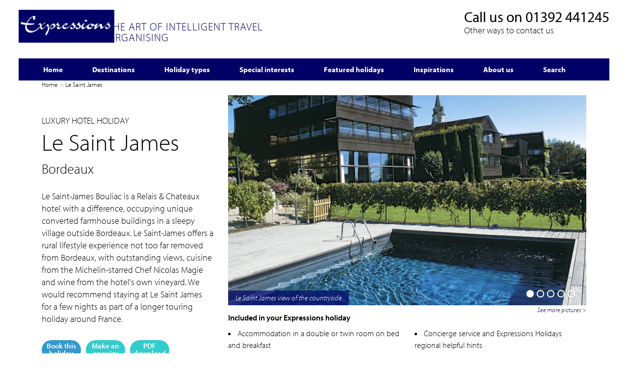

--- FILE ---
content_type: text/html; charset=utf-8
request_url: https://www.expressionsholidays.co.uk/le-saint-james-bordeaux-region
body_size: 44360
content:
<!DOCTYPE html>
<html xmlns="http://www.w3.org/1999/xhtml" xml:lang="en-gb" lang="en-gb" dir="ltr">
<head>
    <meta http-equiv="X-UA-Compatible" content="IE=edge">
    <meta name="viewport" content="width=device-width, initial-scale=1, shrink-to-fit=no" />
    <base href="https://www.expressionsholidays.co.uk/le-saint-james-bordeaux-region" />
	<meta http-equiv="content-type" content="text/html; charset=utf-8" />
	<meta name="keywords" content="EXH1496, Le Saint James, Bordeaux Region, Hotel holiday, Cookery, Wine appreciation" />
	<meta name="title" content="Le Saint James near Bordeaux | Luxury hotel holidays | Expressions Holidays" />
	<meta name="description" content="Le Saint James, near Bordeaux is a luxury boutique hotel and Relais &amp; Chateaux member, with Michelin-star cuisine, a cooking school and own vineyard. Expressions Holidays offers tailor-made luxury holidays to France and Bordeaux." />
	<meta name="generator" content="Expressions 3.10.12 - Specialist Travel Content Management" />
	<title>Le Saint James near Bordeaux | Luxury hotel holidays | Expressions Holidays</title>
	<link href="/media/com_rstbox/css/engagebox.css?c97c8f622e67314767dbf0f4d6471fe8" rel="stylesheet" type="text/css" />
	<link href="/media/com_rsform/css/front.css?c97c8f622e67314767dbf0f4d6471fe8" rel="stylesheet" type="text/css" />
	<link href="/templates/zenbase/css/bootstrap.min.css" rel="stylesheet" type="text/css" />
	<link href="/templates/zenbase/css/font-awesome.min.css" rel="stylesheet" type="text/css" />
	<link href="/templates/zenbase/css/template.css" rel="stylesheet" type="text/css" />
	<link href="/templates/zenbase/css/responsive.css" rel="stylesheet" type="text/css" />
	<link href="https://www.expressionsholidays.co.uk/modules/mod_jux_easy_megamenu/assets/font-awesome/css/font-awesome.css" rel="stylesheet" type="text/css" />
	<link href="https://www.expressionsholidays.co.uk/modules/mod_jux_easy_megamenu/assets/css/default.css" rel="stylesheet" type="text/css" />
	<link href="https://www.expressionsholidays.co.uk/modules/mod_jux_easy_megamenu/assets/css/style/custom-129.css" rel="stylesheet" type="text/css" />
	<style type="text/css">

		#rstbox_1 .rstbox-close:hover {
			color: rgba(128, 128, 128, 1) !important;
		}	
	
	</style>
	<script type="application/json" class="joomla-script-options new">{"csrf.token":"46ea31d406ec1496e5d1218954c2c321","system.paths":{"root":"","base":""},"system.keepalive":{"interval":3600000,"uri":"\\/component\/ajax\/?format=json"}}</script>
	<script src="/media/jui/js/jquery.min.js?c97c8f622e67314767dbf0f4d6471fe8" type="text/javascript"></script>
	<script src="/media/jui/js/jquery-noconflict.js?c97c8f622e67314767dbf0f4d6471fe8" type="text/javascript"></script>
	<script src="/media/jui/js/jquery-migrate.min.js?c97c8f622e67314767dbf0f4d6471fe8" type="text/javascript"></script>
	<script src="//maps.googleapis.com/maps/api/js?key=AIzaSyDfs9og4IBwqQi8RANY1OhaZwRkQFLZ5Dg" type="text/javascript"></script>
	<script src="/libraries/expressions/assets/js/geocodesite.js" type="text/javascript"></script>
	<script src="/media/jui/js/bootstrap.min.js?c97c8f622e67314767dbf0f4d6471fe8" type="text/javascript"></script>
	<script src="/media/com_rstbox/js/vendor/velocity.js?c97c8f622e67314767dbf0f4d6471fe8" type="text/javascript"></script>
	<script src="/media/com_rstbox/js/vendor/velocity.ui.js?c97c8f622e67314767dbf0f4d6471fe8" type="text/javascript"></script>
	<script src="/media/com_rstbox/js/engagebox.js?c97c8f622e67314767dbf0f4d6471fe8" type="text/javascript"></script>
	<script src="/media/com_rsform/js/script.js?c97c8f622e67314767dbf0f4d6471fe8" type="text/javascript"></script>
	<script src="/media/system/js/core.js?c97c8f622e67314767dbf0f4d6471fe8" type="text/javascript"></script>
	<!--[if lt IE 9]><script src="/media/system/js/polyfill.event.js?c97c8f622e67314767dbf0f4d6471fe8" type="text/javascript"></script><![endif]-->
	<script src="/media/system/js/keepalive.js?c97c8f622e67314767dbf0f4d6471fe8" type="text/javascript"></script>
	<script src="/templates/zenbase/js/popper.min.js" type="text/javascript"></script>
	<script src="/templates/zenbase/js/bootstrap.min.js" type="text/javascript"></script>
	<script src="/templates/zenbase/js/slick.min.js" type="text/javascript"></script>
	<script src="/templates/zenbase/js/template.js" type="text/javascript"></script>
	<script src="/templates/zenbase/js/additional.js" type="text/javascript"></script>
	<script src="/modules/mod_jux_easy_megamenu/assets/js/stickymenu.js" type="text/javascript"></script>
	<script type="text/javascript">

  jQuery(function() {
    // jQuery(".tooltip-icon").tooltip();
   // jQuery.Zen.accordion(".main-accordion", "closed");
   // jQuery.Zen.accordion(".sub-tab-content ");

    jQuery(function () {
      jQuery('[data-toggle="tooltip"]').tooltip()
    })
  });
  jQuery(function($){ initTooltips(); $("body").on("subform-row-add", initTooltips); function initTooltips (event, container) { container = container || document;$(container).find(".hasTooltip").tooltip({"html": true,"container": "body"});} });RSFormPro.scrollToError = true;RSFormProUtils.addEvent(window, 'load', function(){
	RSFormPro.setHTML5Validation('13', false, {"parent":"","field":"is-invalid"}, 0);  
});
	</script>
	<link rel="canonical" href="https://www.expressionsholidays.co.uk/le-saint-james-bordeaux-region" />
	<meta property="og:type" content="product" />
	<meta property="og:title" content="" />
	<meta property="og:description" content="..." />
	<meta property="og:url" content="https://www.expressionsholidays.co.uk/le-saint-james-bordeaux-region" />
	<meta property="og:price:currency" content="" />
	<meta property="og:price:amount" content="" />

    <link rel="stylesheet" href="https://use.typekit.net/mdg5enb.css">
    <link rel="icon" href="/templates/zenbase/expressions.jpg">
     <meta name="google-site-verification" content="1RqPfT1vd2ZSk4nUYk5nU0h2NyvjTNwxpFoKYkhLtJ0" />
      
	<!-- Google Tag Manager -->
	<script>(function(w,d,s,l,i){w[l]=w[l]||[];w[l].push({'gtm.start':	
new Date().getTime(),event:'gtm.js'});var f=d.getElementsByTagName(s)[0],
j=d.createElement(s),dl=l!='dataLayer'?'&l='+l:'';j.async=true;j.src=
'https://www.googletagmanager.com/gtm.js?id='+i+dl;f.parentNode.insertBefore(j,f);
})(window,document,'script','dataLayer','GTM-MMKRR3WR');</script>
<!-- End Google Tag Manager -->
      
</head>
<body class=" holiday_detail_page" >

<!-- Google Tag Manager (noscript) -->
<noscript><iframe src="https://www.googletagmanager.com/ns.html?id=GTM-MMKRR3WR"
height="0" width="0" style="display:none;visibility:hidden"></iframe></noscript>
<!-- End Google Tag Manager (noscript) -->

<!------------------------------------------------------------------------------ 
 // Header
 //----------------------------------------------------------------------------->
<header id="header">
  <div class="container">
          <div class="header-left">
        
        <div id="logo"> <a class="zen-header-logo" href="https://www.expressionsholidays.co.uk/">
                    		<!-- mod-124-->                  
                <div class="moduletable">
                                                

<div class="custom"  >
	<p><img src="/images/logo.jpg" alt="" /></p></div>
                </div>
        
          </a> </div>
        
      </div>
             <div class="header-center">
        <div id="main-middle" class="zen-header-middle text-left">
                    		<!-- mod-125-->                  
                <div class="moduletable">
                                                

<div class="custom"  >
	<p>THE ART OF INTELLIGENT TRAVEL ORGANISING</p></div>
                </div>
        
        </div>        
      </div>
            <div class="header-right">
        <div id="main-number" class="zen-header-number text-right">
                    		<!-- mod-126-->                  
                <div class="moduletable">
                                                

<div class="custom"  >
	<div class="headernumber"><strong><span id="lbl">Call us on </span><a href="tel:01392441245">01392 441245</a></strong><span><a href="/contact-us">Other ways to contact us</a></span></div></div>
                </div>
        
        </div>        
      </div>
        </div>
</header>
<!------------------------------------------------------------------------------ 
// Main Menu 
 //----------------------------------------------------------------------------->
<div id="menu" class="zen-main-menu">
  <div class="container">
    <div class="row">
      <div class="col-sm-12">
        <nav class="navbar navbar-expand-lg navbar-light bg-faded">
          <button class="navbar-toggler navbar-toggler-right" type="button" data-toggle="collapse" data-target="#navbarCollapse" aria-controls="navbarCollapse" aria-expanded="false" aria-label="Toggle navigation"> <span class="navbar-toggler-icon"></span> </button>
          <div class="collapse navbar-collapse" id="navbarCollapse">
            <div id="site-nav-129" class="navbar main-navigation clearfix">
      <button class="collapsible jux-collapse-bar" data-menuicon="fa fa-bars" id="jux-collapse-bar-129" data-breakpoint="991">
        <span class="fa fa-bars toggle-menu-icn"></span>
        <span class="jux-menu-title">Menu</span>
    </button>
      <div id="jux-megamenu-129" class="juxnav  jux-align-center  jux-megamenu-129 jux-easy-megamenu clearfix jux-horizontal-down jux-no-sticky">
        <div class="jux-megamenu clearfix jux-collapse horizontal animate fading" data-type="hover">
<ul class="meganav level0 jux-nav">
<li class="jux-menu-item-179">
<a class="" href="/"   ><div class='jux-menu-item-wrapper'><div class='jux-menu-item-title'><span>Home</span></div></div></a>
</li>
<li class="jux-dropdown jux-mega hasChild mega-align-left jux-menu-item-212">
<a class=" dropdown-toggle" href="/destinations"    ><div class='jux-menu-item-wrapper'><div class='jux-menu-item-title'><span>Destinations</span></div></div></a>
<div class="jux-nav-child jux-dropdown-menu jux-mega"  ><div class="mega-dropdown-inner">
<div class="row-wrap"><div class="row-fluid sortable-col">
<div class="span12 mega-col-nav mega-col-block"><div class="mega-inner">
<ul class="mega-nav level1">
<li class="jux-dropdown-submenu jux-mega hasChild mega-align-left jux-menu-item-216">
<a class="" href="/africa-and-middle-east"   ><div class='jux-menu-item-wrapper'><div class='jux-menu-item-title'><span>Africa and Middle East</span></div><i class="jux-caret fa fa-angle-right"></i></div></a>
<div class="jux-nav-child jux-dropdown-menu jux-mega"  ><div class="mega-dropdown-inner">
<div class="row-wrap"><div class="row-fluid sortable-col">
<div class="span12 mega-col-nav mega-col-block"><div class="mega-inner">
<ul class="mega-nav level2">
<li class="jux-menu-item-217">
<a class="" href="/dubai"   ><div class='jux-menu-item-wrapper'><div class='jux-menu-item-title'><span>Dubai</span></div></div></a>
</li>
<li class="jux-menu-item-218">
<a class="" href="/oman"   ><div class='jux-menu-item-wrapper'><div class='jux-menu-item-title'><span>Oman</span></div></div></a>
</li>
</ul>
</div></div>
</div></div>
</div></div>
</li>
<li class="jux-dropdown-submenu jux-mega hasChild mega-align-left jux-menu-item-214">
<a class="" href="/asia"   ><div class='jux-menu-item-wrapper'><div class='jux-menu-item-title'><span>Asia</span></div><i class="jux-caret fa fa-angle-right"></i></div></a>
<div class="jux-nav-child jux-dropdown-menu jux-mega"  ><div class="mega-dropdown-inner">
<div class="row-wrap"><div class="row-fluid sortable-col">
<div class="span12 mega-col-nav mega-col-block"><div class="mega-inner">
<ul class="mega-nav level2">
<li class="jux-menu-item-219">
<a class="" href="/cambodia"   ><div class='jux-menu-item-wrapper'><div class='jux-menu-item-title'><span>Cambodia</span></div></div></a>
</li>
<li class="jux-menu-item-220">
<a class="" href="/hong-kong"   ><div class='jux-menu-item-wrapper'><div class='jux-menu-item-title'><span>Hong Kong</span></div></div></a>
</li>
<li class="jux-menu-item-221">
<a class="" href="/malaysia"   ><div class='jux-menu-item-wrapper'><div class='jux-menu-item-title'><span>Malaysia</span></div></div></a>
</li>
<li class="jux-menu-item-228">
<a class="" href="/vietnam"   ><div class='jux-menu-item-wrapper'><div class='jux-menu-item-title'><span>Vietnam</span></div></div></a>
</li>
<li class="jux-menu-item-222">
<a class="" href="/singapore"   ><div class='jux-menu-item-wrapper'><div class='jux-menu-item-title'><span>Singapore</span></div></div></a>
</li>
<li class="jux-menu-item-229">
<a class="" href="/thailand"   ><div class='jux-menu-item-wrapper'><div class='jux-menu-item-title'><span>Thailand</span></div></div></a>
</li>
</ul>
</div></div>
</div></div>
</div></div>
</li>
<li class="jux-dropdown-submenu jux-mega hasChild mega-align-left jux-menu-item-230">
<a class="" href="/australasia"   ><div class='jux-menu-item-wrapper'><div class='jux-menu-item-title'><span>Australasia</span></div><i class="jux-caret fa fa-angle-right"></i></div></a>
<div class="jux-nav-child jux-dropdown-menu jux-mega"  ><div class="mega-dropdown-inner">
<div class="row-wrap"><div class="row-fluid sortable-col">
<div class="span12 mega-col-nav mega-col-block"><div class="mega-inner">
<ul class="mega-nav level2">
<li class="jux-dropdown-submenu jux-mega hasChild mega-align-left jux-menu-item-231">
<a class="" href="/australia"   ><div class='jux-menu-item-wrapper'><div class='jux-menu-item-title'><span>Australia</span></div><i class="jux-caret fa fa-angle-right"></i></div></a>
<div class="jux-nav-child jux-dropdown-menu jux-mega"  ><div class="mega-dropdown-inner">
<div class="row-wrap"><div class="row-fluid sortable-col">
<div class="span12 mega-col-nav mega-col-block"><div class="mega-inner">
<ul class="mega-nav level3">
<li class="jux-menu-item-232">
<a class="" href="/new-south-wales-and-sydney"   ><div class='jux-menu-item-wrapper'><div class='jux-menu-item-title'><span>New South Wales and Sydney</span></div></div></a>
</li>
<li class="jux-menu-item-233">
<a class="" href="/australia-northern-territory"   ><div class='jux-menu-item-wrapper'><div class='jux-menu-item-title'><span>Northern Territory</span></div></div></a>
</li>
<li class="jux-menu-item-234">
<a class="" href="/queensland"   ><div class='jux-menu-item-wrapper'><div class='jux-menu-item-title'><span>Queensland</span></div></div></a>
</li>
<li class="jux-menu-item-235">
<a class="" href="/south-australia-and-adelaide"   ><div class='jux-menu-item-wrapper'><div class='jux-menu-item-title'><span>South Australia and Adelaide</span></div></div></a>
</li>
<li class="jux-menu-item-236">
<a class="" href="/tasmania"   ><div class='jux-menu-item-wrapper'><div class='jux-menu-item-title'><span>Tasmania</span></div></div></a>
</li>
<li class="jux-menu-item-237">
<a class="" href="/victoria-and-melbourne"   ><div class='jux-menu-item-wrapper'><div class='jux-menu-item-title'><span>Victoria and Melbourne</span></div></div></a>
</li>
<li class="jux-menu-item-238">
<a class="" href="/western-australia-and-perth"   ><div class='jux-menu-item-wrapper'><div class='jux-menu-item-title'><span>Western Australia and Perth</span></div></div></a>
</li>
</ul>
</div></div>
</div></div>
</div></div>
</li>
<li class="jux-dropdown-submenu jux-mega hasChild mega-align-left jux-menu-item-239">
<a class="" href="/new-zealand"   ><div class='jux-menu-item-wrapper'><div class='jux-menu-item-title'><span>New Zealand</span></div><i class="jux-caret fa fa-angle-right"></i></div></a>
<div class="jux-nav-child jux-dropdown-menu jux-mega"  ><div class="mega-dropdown-inner">
<div class="row-wrap"><div class="row-fluid sortable-col">
<div class="span12 mega-col-nav mega-col-block"><div class="mega-inner">
<ul class="mega-nav level3">
<li class="jux-menu-item-240">
<a class="" href="/new-zealand-auckland"   ><div class='jux-menu-item-wrapper'><div class='jux-menu-item-title'><span>Auckland and environs</span></div></div></a>
</li>
<li class="jux-menu-item-242">
<a class="" href="/new-zealand-central-north-island"   ><div class='jux-menu-item-wrapper'><div class='jux-menu-item-title'><span>Central North Island</span></div></div></a>
</li>
<li class="jux-menu-item-249">
<a class="" href="/new-zealand-central-south-island"   ><div class='jux-menu-item-wrapper'><div class='jux-menu-item-title'><span>Central South Island</span></div></div></a>
</li>
<li class="jux-menu-item-243">
<a class="" href="/hawkes-bay-and-napier"   ><div class='jux-menu-item-wrapper'><div class='jux-menu-item-title'><span>Hawke's Bay and Napier</span></div></div></a>
</li>
<li class="jux-menu-item-241">
<a class="" href="/blenheim-and-marlborough"   ><div class='jux-menu-item-wrapper'><div class='jux-menu-item-title'><span>Marlborough and Blenheim</span></div></div></a>
</li>
<li class="jux-menu-item-244">
<a class="" href="/nelson-and-abel-tasman"   ><div class='jux-menu-item-wrapper'><div class='jux-menu-item-title'><span>Nelson and Abel Tasman</span></div></div></a>
</li>
<li class="jux-menu-item-245">
<a class="" href="/northland-and-bay-of-islands"   ><div class='jux-menu-item-wrapper'><div class='jux-menu-item-title'><span>Northland and Bay of Islands</span></div></div></a>
</li>
<li class="jux-menu-item-246">
<a class="" href="/otago-and-fiordland"   ><div class='jux-menu-item-wrapper'><div class='jux-menu-item-title'><span>Otago and Fiordland</span></div></div></a>
</li>
<li class="jux-menu-item-247">
<a class="" href="/new-zealand-wairarapa"   ><div class='jux-menu-item-wrapper'><div class='jux-menu-item-title'><span>Wairarapa</span></div></div></a>
</li>
<li class="jux-menu-item-248">
<a class="" href="/new-zealand-wellington"   ><div class='jux-menu-item-wrapper'><div class='jux-menu-item-title'><span>Wellington</span></div></div></a>
</li>
</ul>
</div></div>
</div></div>
</div></div>
</li>
</ul>
</div></div>
</div></div>
</div></div>
</li>
<li class="jux-dropdown-submenu jux-mega hasChild mega-align-left jux-menu-item-250">
<a class="" href="/caribbean"   ><div class='jux-menu-item-wrapper'><div class='jux-menu-item-title'><span>Caribbean</span></div><i class="jux-caret fa fa-angle-right"></i></div></a>
<div class="jux-nav-child jux-dropdown-menu jux-mega"  ><div class="mega-dropdown-inner">
<div class="row-wrap"><div class="row-fluid sortable-col">
<div class="span12 mega-col-nav mega-col-block"><div class="mega-inner">
<ul class="mega-nav level2">
<li class="jux-menu-item-251">
<a class="" href="/anguilla"   ><div class='jux-menu-item-wrapper'><div class='jux-menu-item-title'><span>Anguilla</span></div></div></a>
</li>
<li class="jux-menu-item-252">
<a class="" href="/antigua"   ><div class='jux-menu-item-wrapper'><div class='jux-menu-item-title'><span>Antigua</span></div></div></a>
</li>
<li class="jux-menu-item-253">
<a class="" href="/bahamas"   ><div class='jux-menu-item-wrapper'><div class='jux-menu-item-title'><span>Bahamas</span></div></div></a>
</li>
<li class="jux-menu-item-254">
<a class="" href="/barbados"   ><div class='jux-menu-item-wrapper'><div class='jux-menu-item-title'><span>Barbados</span></div></div></a>
</li>
<li class="jux-menu-item-255">
<a class="" href="/grenada"   ><div class='jux-menu-item-wrapper'><div class='jux-menu-item-title'><span>Grenada</span></div></div></a>
</li>
<li class="jux-menu-item-256">
<a class="" href="/jamaica"   ><div class='jux-menu-item-wrapper'><div class='jux-menu-item-title'><span>Jamaica</span></div></div></a>
</li>
<li class="jux-menu-item-257">
<a class="" href="/st-kitts-and-nevis"   ><div class='jux-menu-item-wrapper'><div class='jux-menu-item-title'><span>Nevis</span></div></div></a>
</li>
<li class="jux-menu-item-258">
<a class="" href="/st-lucia"   ><div class='jux-menu-item-wrapper'><div class='jux-menu-item-title'><span>St Lucia</span></div></div></a>
</li>
<li class="jux-menu-item-259">
<a class="" href="/st-martin"   ><div class='jux-menu-item-wrapper'><div class='jux-menu-item-title'><span>St Martin</span></div></div></a>
</li>
<li class="jux-menu-item-260">
<a class="" href="/st-vincent-and-the-grenadines"   ><div class='jux-menu-item-wrapper'><div class='jux-menu-item-title'><span>St Vincent and the Grenadines</span></div></div></a>
</li>
<li class="jux-menu-item-261">
<a class="" href="/tobago"   ><div class='jux-menu-item-wrapper'><div class='jux-menu-item-title'><span>Tobago</span></div></div></a>
</li>
</ul>
</div></div>
</div></div>
</div></div>
</li>
<li class="jux-dropdown-submenu jux-mega hasChild mega-align-left jux-menu-item-262">
<a class="" href="/europe"   ><div class='jux-menu-item-wrapper'><div class='jux-menu-item-title'><span>Europe</span></div><i class="jux-caret fa fa-angle-right"></i></div></a>
<div class="jux-nav-child jux-dropdown-menu jux-mega"  ><div class="mega-dropdown-inner">
<div class="row-wrap"><div class="row-fluid sortable-col">
<div class="span12 mega-col-nav mega-col-block"><div class="mega-inner">
<ul class="mega-nav level2">
<li class="jux-menu-item-263">
<a class="" href="/austria"   ><div class='jux-menu-item-wrapper'><div class='jux-menu-item-title'><span>Austria</span></div></div></a>
</li>
<li class="jux-menu-item-264">
<a class="" href="/cyprus"   ><div class='jux-menu-item-wrapper'><div class='jux-menu-item-title'><span>Cyprus</span></div></div></a>
</li>
<li class="jux-menu-item-265">
<a class="" href="/czech-republic"   ><div class='jux-menu-item-wrapper'><div class='jux-menu-item-title'><span>Czech Republic</span></div></div></a>
</li>
<li class="jux-menu-item-413">
<a class="" href="/denmark"   ><div class='jux-menu-item-wrapper'><div class='jux-menu-item-title'><span>Denmark</span></div></div></a>
</li>
<li class="jux-menu-item-266">
<a class="" href="/germany"   ><div class='jux-menu-item-wrapper'><div class='jux-menu-item-title'><span>Germany</span></div></div></a>
</li>
<li class="jux-menu-item-267">
<a class="" href="/greece"   ><div class='jux-menu-item-wrapper'><div class='jux-menu-item-title'><span>Greece</span></div></div></a>
</li>
<li class="jux-menu-item-411">
<a class="" href="/great-britain"   ><div class='jux-menu-item-wrapper'><div class='jux-menu-item-title'><span>Great Britain</span></div></div></a>
</li>
<li class="jux-menu-item-268">
<a class="" href="/hungary"   ><div class='jux-menu-item-wrapper'><div class='jux-menu-item-title'><span>Hungary</span></div></div></a>
</li>
<li class="jux-menu-item-269">
<a class="" href="/poland"   ><div class='jux-menu-item-wrapper'><div class='jux-menu-item-title'><span>Poland</span></div></div></a>
</li>
<li class="jux-menu-item-381">
<a class="" href="/portugal"   ><div class='jux-menu-item-wrapper'><div class='jux-menu-item-title'><span>Portugal</span></div></div></a>
</li>
<li class="jux-menu-item-270">
<a class="" href="/slovakia"   ><div class='jux-menu-item-wrapper'><div class='jux-menu-item-title'><span>Slovakia</span></div></div></a>
</li>
<li class="jux-menu-item-271">
<a class="" href="/slovenia"   ><div class='jux-menu-item-wrapper'><div class='jux-menu-item-title'><span>Slovenia</span></div></div></a>
</li>
<li class="jux-menu-item-414">
<a class="" href="/sweden"   ><div class='jux-menu-item-wrapper'><div class='jux-menu-item-title'><span>Sweden</span></div></div></a>
</li>
<li class="jux-dropdown-submenu jux-mega hasChild mega-align-left jux-menu-item-272">
<a class="" href="/switzerland"   ><div class='jux-menu-item-wrapper'><div class='jux-menu-item-title'><span>Switzerland</span></div><i class="jux-caret fa fa-angle-right"></i></div></a>
<div class="jux-nav-child jux-dropdown-menu jux-mega"  ><div class="mega-dropdown-inner">
<div class="row-wrap"><div class="row-fluid sortable-col">
<div class="span12 mega-col-nav mega-col-block"><div class="mega-inner">
<ul class="mega-nav level3">
<li class="jux-menu-item-273">
<a class="" href="/bern"   ><div class='jux-menu-item-wrapper'><div class='jux-menu-item-title'><span>Bern</span></div></div></a>
</li>
<li class="jux-menu-item-274">
<a class="" href="/bernese-oberland"   ><div class='jux-menu-item-wrapper'><div class='jux-menu-item-title'><span>Bernese Oberland</span></div></div></a>
</li>
<li class="jux-menu-item-275">
<a class="" href="/grisons-and-the-engadine"   ><div class='jux-menu-item-wrapper'><div class='jux-menu-item-title'><span>Grisons and the Engadine</span></div></div></a>
</li>
<li class="jux-menu-item-276">
<a class="" href="/lake-geneva"   ><div class='jux-menu-item-wrapper'><div class='jux-menu-item-title'><span>Lake Geneva</span></div></div></a>
</li>
<li class="jux-menu-item-277">
<a class="" href="/lake-lucerne"   ><div class='jux-menu-item-wrapper'><div class='jux-menu-item-title'><span>Lake Lucerne</span></div></div></a>
</li>
<li class="jux-menu-item-278">
<a class="" href="/saanenland"   ><div class='jux-menu-item-wrapper'><div class='jux-menu-item-title'><span>Saanenland</span></div></div></a>
</li>
<li class="jux-menu-item-279">
<a class="" href="/swiss-cities"   ><div class='jux-menu-item-wrapper'><div class='jux-menu-item-title'><span>Swiss Cities</span></div></div></a>
</li>
<li class="jux-menu-item-280">
<a class="" href="/ticino"   ><div class='jux-menu-item-wrapper'><div class='jux-menu-item-title'><span>Ticino</span></div></div></a>
</li>
<li class="jux-menu-item-281">
<a class="" href="/valais"   ><div class='jux-menu-item-wrapper'><div class='jux-menu-item-title'><span>Valais</span></div></div></a>
</li>
<li class="jux-menu-item-282">
<a class="" href="/zurich"   ><div class='jux-menu-item-wrapper'><div class='jux-menu-item-title'><span>Zurich</span></div></div></a>
</li>
</ul>
</div></div>
</div></div>
</div></div>
</li>
</ul>
</div></div>
</div></div>
</div></div>
</li>
<li class="jux-dropdown-submenu jux-mega hasChild mega-align-left jux-menu-item-283">
<a class="" href="/france"   ><div class='jux-menu-item-wrapper'><div class='jux-menu-item-title'><span>France</span></div><i class="jux-caret fa fa-angle-right"></i></div></a>
<div class="jux-nav-child jux-dropdown-menu jux-mega"  ><div class="mega-dropdown-inner">
<div class="row-wrap"><div class="row-fluid sortable-col">
<div class="span12 mega-col-nav mega-col-block"><div class="mega-inner">
<ul class="mega-nav level2">
<li class="jux-menu-item-284">
<a class="" href="/alsace"   ><div class='jux-menu-item-wrapper'><div class='jux-menu-item-title'><span>Alsace</span></div></div></a>
</li>
<li class="jux-menu-item-285">
<a class="" href="/auvergne"   ><div class='jux-menu-item-wrapper'><div class='jux-menu-item-title'><span>Auvergne</span></div></div></a>
</li>
<li class="jux-menu-item-286">
<a class="" href="/french-alps"   ><div class='jux-menu-item-wrapper'><div class='jux-menu-item-title'><span>French Alps</span></div></div></a>
</li>
<li class="jux-menu-item-287">
<a class="" href="/french-basque-country"   ><div class='jux-menu-item-wrapper'><div class='jux-menu-item-title'><span>French Basque Country</span></div></div></a>
</li>
<li class="jux-menu-item-288">
<a class="" href="/bordeaux-region"   ><div class='jux-menu-item-wrapper'><div class='jux-menu-item-title'><span>Bordeaux Region</span></div></div></a>
</li>
<li class="jux-menu-item-289">
<a class="" href="/brittany"   ><div class='jux-menu-item-wrapper'><div class='jux-menu-item-title'><span>Brittany</span></div></div></a>
</li>
<li class="jux-menu-item-290">
<a class="" href="/burgundy"   ><div class='jux-menu-item-wrapper'><div class='jux-menu-item-title'><span>Burgundy</span></div></div></a>
</li>
<li class="jux-menu-item-291">
<a class="" href="/champagne"   ><div class='jux-menu-item-wrapper'><div class='jux-menu-item-title'><span>Champagne</span></div></div></a>
</li>
<li class="jux-menu-item-292">
<a class="" href="/corsica"   ><div class='jux-menu-item-wrapper'><div class='jux-menu-item-title'><span>Corsica</span></div></div></a>
</li>
<li class="jux-menu-item-293">
<a class="" href="/cote-azur"   ><div class='jux-menu-item-wrapper'><div class='jux-menu-item-title'><span>Cote d'Azur</span></div></div></a>
</li>
<li class="jux-menu-item-294">
<a class="" href="/dordogne"   ><div class='jux-menu-item-wrapper'><div class='jux-menu-item-title'><span>Dordogne</span></div></div></a>
</li>
<li class="jux-menu-item-295">
<a class="" href="/languedoc-roussillon"   ><div class='jux-menu-item-wrapper'><div class='jux-menu-item-title'><span>Languedoc-Roussillon</span></div></div></a>
</li>
<li class="jux-menu-item-296">
<a class="" href="/loire-valley"   ><div class='jux-menu-item-wrapper'><div class='jux-menu-item-title'><span>Loire Valley</span></div></div></a>
</li>
<li class="jux-menu-item-297">
<a class="" href="/normandy"   ><div class='jux-menu-item-wrapper'><div class='jux-menu-item-title'><span>Normandy</span></div></div></a>
</li>
<li class="jux-menu-item-298">
<a class="" href="/paris"   ><div class='jux-menu-item-wrapper'><div class='jux-menu-item-title'><span>Paris</span></div></div></a>
</li>
<li class="jux-menu-item-299">
<a class="" href="/pas-de-calais"   ><div class='jux-menu-item-wrapper'><div class='jux-menu-item-title'><span>Pas de Calais</span></div></div></a>
</li>
<li class="jux-menu-item-300">
<a class="" href="/provence"   ><div class='jux-menu-item-wrapper'><div class='jux-menu-item-title'><span>Provence</span></div></div></a>
</li>
<li class="jux-menu-item-301">
<a class="" href="/rhone-valley"   ><div class='jux-menu-item-wrapper'><div class='jux-menu-item-title'><span>Rhone Valley</span></div></div></a>
</li>
<li class="jux-menu-item-302">
<a class="" href="/tarn-and-lot"   ><div class='jux-menu-item-wrapper'><div class='jux-menu-item-title'><span>Tarn and Lot</span></div></div></a>
</li>
</ul>
</div></div>
</div></div>
</div></div>
</li>
<li class="jux-dropdown-submenu jux-mega hasChild mega-align-left jux-menu-item-303">
<a class="" href="/indian-ocean"   ><div class='jux-menu-item-wrapper'><div class='jux-menu-item-title'><span>Indian Ocean</span></div><i class="jux-caret fa fa-angle-right"></i></div></a>
<div class="jux-nav-child jux-dropdown-menu jux-mega"  ><div class="mega-dropdown-inner">
<div class="row-wrap"><div class="row-fluid sortable-col">
<div class="span12 mega-col-nav mega-col-block"><div class="mega-inner">
<ul class="mega-nav level2">
<li class="jux-menu-item-304">
<a class="" href="/maldives"   ><div class='jux-menu-item-wrapper'><div class='jux-menu-item-title'><span>Maldives</span></div></div></a>
</li>
<li class="jux-menu-item-305">
<a class="" href="/mauritius"   ><div class='jux-menu-item-wrapper'><div class='jux-menu-item-title'><span>Mauritius</span></div></div></a>
</li>
<li class="jux-menu-item-306">
<a class="" href="/seychelles"   ><div class='jux-menu-item-wrapper'><div class='jux-menu-item-title'><span>Seychelles</span></div></div></a>
</li>
</ul>
</div></div>
</div></div>
</div></div>
</li>
<li class="jux-dropdown-submenu jux-mega hasChild mega-align-left jux-menu-item-307">
<a class="" href="/italy"   ><div class='jux-menu-item-wrapper'><div class='jux-menu-item-title'><span>Italy</span></div><i class="jux-caret fa fa-angle-right"></i></div></a>
<div class="jux-nav-child jux-dropdown-menu jux-mega"  ><div class="mega-dropdown-inner">
<div class="row-wrap"><div class="row-fluid sortable-col">
<div class="span12 mega-col-nav mega-col-block"><div class="mega-inner">
<ul class="mega-nav level2">
<li class="jux-menu-item-308">
<a class="" href="/abruzzo"   ><div class='jux-menu-item-wrapper'><div class='jux-menu-item-title'><span>Abruzzo</span></div></div></a>
</li>
<li class="jux-menu-item-309">
<a class="" href="/amalfi-coast"   ><div class='jux-menu-item-wrapper'><div class='jux-menu-item-title'><span>Amalfi Coast</span></div></div></a>
</li>
<li class="jux-menu-item-310">
<a class="" href="/basilicata"   ><div class='jux-menu-item-wrapper'><div class='jux-menu-item-title'><span>Basilicata</span></div></div></a>
</li>
<li class="jux-menu-item-311">
<a class="" href="/calabria"   ><div class='jux-menu-item-wrapper'><div class='jux-menu-item-title'><span>Calabria</span></div></div></a>
</li>
<li class="jux-menu-item-312">
<a class="" href="/italian-alps"   ><div class='jux-menu-item-wrapper'><div class='jux-menu-item-title'><span>Italian Alps</span></div></div></a>
</li>
<li class="jux-dropdown-submenu jux-mega hasChild mega-align-left jux-menu-item-313">
<a class="" href="/italian-cities"   ><div class='jux-menu-item-wrapper'><div class='jux-menu-item-title'><span>Italian Cities</span></div><i class="jux-caret fa fa-angle-right"></i></div></a>
<div class="jux-nav-child jux-dropdown-menu jux-mega"  ><div class="mega-dropdown-inner">
<div class="row-wrap"><div class="row-fluid sortable-col">
<div class="span12 mega-col-nav mega-col-block"><div class="mega-inner">
<ul class="mega-nav level3">
<li class="jux-menu-item-314">
<a class="" href="/florence"   ><div class='jux-menu-item-wrapper'><div class='jux-menu-item-title'><span>Florence</span></div></div></a>
</li>
<li class="jux-menu-item-315">
<a class="" href="/milan"   ><div class='jux-menu-item-wrapper'><div class='jux-menu-item-title'><span>Milan</span></div></div></a>
</li>
<li class="jux-menu-item-316">
<a class="" href="/naples"   ><div class='jux-menu-item-wrapper'><div class='jux-menu-item-title'><span>Naples</span></div></div></a>
</li>
<li class="jux-menu-item-317">
<a class="" href="/rome"   ><div class='jux-menu-item-wrapper'><div class='jux-menu-item-title'><span>Rome</span></div></div></a>
</li>
<li class="jux-menu-item-318">
<a class="" href="/turin"   ><div class='jux-menu-item-wrapper'><div class='jux-menu-item-title'><span>Turin</span></div></div></a>
</li>
<li class="jux-menu-item-319">
<a class="" href="/venice"   ><div class='jux-menu-item-wrapper'><div class='jux-menu-item-title'><span>Venice</span></div></div></a>
</li>
<li class="jux-menu-item-320">
<a class="" href="/verona"   ><div class='jux-menu-item-wrapper'><div class='jux-menu-item-title'><span>Verona</span></div></div></a>
</li>
</ul>
</div></div>
</div></div>
</div></div>
</li>
<li class="jux-menu-item-321">
<a class="" href="/italian-lakes"   ><div class='jux-menu-item-wrapper'><div class='jux-menu-item-title'><span>Italian Lakes</span></div></div></a>
</li>
<li class="jux-menu-item-322">
<a class="" href="/latium"   ><div class='jux-menu-item-wrapper'><div class='jux-menu-item-title'><span>Latium</span></div></div></a>
</li>
<li class="jux-menu-item-323">
<a class="" href="/ligurian-riviera"   ><div class='jux-menu-item-wrapper'><div class='jux-menu-item-title'><span>Ligurian Riviera</span></div></div></a>
</li>
<li class="jux-menu-item-324">
<a class="" href="/piemonte"   ><div class='jux-menu-item-wrapper'><div class='jux-menu-item-title'><span>Piemonte</span></div></div></a>
</li>
<li class="jux-menu-item-325">
<a class="" href="/puglia"   ><div class='jux-menu-item-wrapper'><div class='jux-menu-item-title'><span>Puglia</span></div></div></a>
</li>
<li class="jux-menu-item-326">
<a class="" href="/sardinia"   ><div class='jux-menu-item-wrapper'><div class='jux-menu-item-title'><span>Sardinia</span></div></div></a>
</li>
<li class="jux-menu-item-327">
<a class="" href="/sicily"   ><div class='jux-menu-item-wrapper'><div class='jux-menu-item-title'><span>Sicily</span></div></div></a>
</li>
<li class="jux-menu-item-328">
<a class="" href="/tuscany"   ><div class='jux-menu-item-wrapper'><div class='jux-menu-item-title'><span>Tuscany</span></div></div></a>
</li>
<li class="jux-menu-item-329">
<a class="" href="/umbria"   ><div class='jux-menu-item-wrapper'><div class='jux-menu-item-title'><span>Umbria</span></div></div></a>
</li>
<li class="jux-menu-item-330">
<a class="" href="/veneto"   ><div class='jux-menu-item-wrapper'><div class='jux-menu-item-title'><span>Veneto</span></div></div></a>
</li>
</ul>
</div></div>
</div></div>
</div></div>
</li>
<li class="jux-dropdown-submenu jux-mega hasChild mega-align-left jux-menu-item-409">
<a class="" href="/norway"   ><div class='jux-menu-item-wrapper'><div class='jux-menu-item-title'><span>Norway</span></div><i class="jux-caret fa fa-angle-right"></i></div></a>
<div class="jux-nav-child jux-dropdown-menu jux-mega"  ><div class="mega-dropdown-inner">
<div class="row-wrap"><div class="row-fluid sortable-col">
<div class="span12 mega-col-nav mega-col-block"><div class="mega-inner">
<ul class="mega-nav level2">
<li class="jux-menu-item-507">
<a class="" href="/northern-norway"   ><div class='jux-menu-item-wrapper'><div class='jux-menu-item-title'><span>Northern Norway</span></div></div></a>
</li>
<li class="jux-menu-item-504">
<a class="" href="/oslo-and-oslofjord"   ><div class='jux-menu-item-wrapper'><div class='jux-menu-item-title'><span>Oslo and Oslofjord</span></div></div></a>
</li>
<li class="jux-menu-item-512">
<a class="" href="/southern-norway"   ><div class='jux-menu-item-wrapper'><div class='jux-menu-item-title'><span>Southern Norway</span></div></div></a>
</li>
<li class="jux-menu-item-506">
<a class="" href="/trondelag"   ><div class='jux-menu-item-wrapper'><div class='jux-menu-item-title'><span>Trøndelag</span></div></div></a>
</li>
<li class="jux-menu-item-505">
<a class="" href="/vestlandet-and-norways-fjordland"   ><div class='jux-menu-item-wrapper'><div class='jux-menu-item-title'><span>Vestlandet</span></div></div></a>
</li>
</ul>
</div></div>
</div></div>
</div></div>
</li>
<li class="jux-dropdown-submenu jux-mega hasChild mega-align-left jux-menu-item-331">
<a class="" href="/spain"   ><div class='jux-menu-item-wrapper'><div class='jux-menu-item-title'><span>Spain</span></div><i class="jux-caret fa fa-angle-right"></i></div></a>
<div class="jux-nav-child jux-dropdown-menu jux-mega"  ><div class="mega-dropdown-inner">
<div class="row-wrap"><div class="row-fluid sortable-col">
<div class="span12 mega-col-nav mega-col-block"><div class="mega-inner">
<ul class="mega-nav level2">
<li class="jux-menu-item-332">
<a class="" href="/andalusia"   ><div class='jux-menu-item-wrapper'><div class='jux-menu-item-title'><span>Andalusia</span></div></div></a>
</li>
<li class="jux-menu-item-333">
<a class="" href="/barcelona"   ><div class='jux-menu-item-wrapper'><div class='jux-menu-item-title'><span>Barcelona</span></div></div></a>
</li>
<li class="jux-menu-item-334">
<a class="" href="/canary-islands"   ><div class='jux-menu-item-wrapper'><div class='jux-menu-item-title'><span>Canary Islands</span></div></div></a>
</li>
<li class="jux-menu-item-335">
<a class="" href="/catalonia-and-eastern-spain"   ><div class='jux-menu-item-wrapper'><div class='jux-menu-item-title'><span>Catalonia and Eastern Spain</span></div></div></a>
</li>
<li class="jux-menu-item-336">
<a class="" href="/northern-green-spain"   ><div class='jux-menu-item-wrapper'><div class='jux-menu-item-title'><span>Green Spain</span></div></div></a>
</li>
<li class="jux-menu-item-337">
<a class="" href="/heart-of-spain"   ><div class='jux-menu-item-wrapper'><div class='jux-menu-item-title'><span>Heart of Spain</span></div></div></a>
</li>
<li class="jux-menu-item-338">
<a class="" href="/madrid"   ><div class='jux-menu-item-wrapper'><div class='jux-menu-item-title'><span>Madrid</span></div></div></a>
</li>
<li class="jux-menu-item-339">
<a class="" href="/mallorca-and-the-balearics"   ><div class='jux-menu-item-wrapper'><div class='jux-menu-item-title'><span>Mallorca and the Balearic Islands</span></div></div></a>
</li>
<li class="jux-menu-item-340">
<a class="" href="/spanish-basque-country"   ><div class='jux-menu-item-wrapper'><div class='jux-menu-item-title'><span>Spanish Basque Country</span></div></div></a>
</li>
<li class="jux-menu-item-402">
<a class="" href="/navarre-and-aragon-spain"   ><div class='jux-menu-item-wrapper'><div class='jux-menu-item-title'><span>Navarre and Aragon</span></div></div></a>
</li>
<li class="jux-menu-item-404">
<a class="" href="/valencia-and-murcia-spain"   ><div class='jux-menu-item-wrapper'><div class='jux-menu-item-title'><span>Valencia and Murcia</span></div></div></a>
</li>
<li class="jux-menu-item-405">
<a class="" href="/la-rioja-spain"   ><div class='jux-menu-item-wrapper'><div class='jux-menu-item-title'><span>La Rioja</span></div></div></a>
</li>
</ul>
</div></div>
</div></div>
</div></div>
</li>
<li class="jux-dropdown-submenu jux-mega hasChild mega-align-left jux-menu-item-341">
<a class="" href="/sri-lanka"   ><div class='jux-menu-item-wrapper'><div class='jux-menu-item-title'><span>Sri Lanka</span></div><i class="jux-caret fa fa-angle-right"></i></div></a>
<div class="jux-nav-child jux-dropdown-menu jux-mega"  ><div class="mega-dropdown-inner">
<div class="row-wrap"><div class="row-fluid sortable-col">
<div class="span12 mega-col-nav mega-col-block"><div class="mega-inner">
<ul class="mega-nav level2">
<li class="jux-menu-item-342">
<a class="" href="/cultural-triangle-sri-lanka"   ><div class='jux-menu-item-wrapper'><div class='jux-menu-item-title'><span>Cultural Triangle</span></div></div></a>
</li>
<li class="jux-menu-item-343">
<a class="" href="/colombo-sri-lanka"   ><div class='jux-menu-item-wrapper'><div class='jux-menu-item-title'><span>Colombo</span></div></div></a>
</li>
<li class="jux-menu-item-344">
<a class="" href="/galle-and-south-coast-sri-lanka"   ><div class='jux-menu-item-wrapper'><div class='jux-menu-item-title'><span>Galle and south coast</span></div></div></a>
</li>
<li class="jux-menu-item-345">
<a class="" href="/negombo-and-west-coast-sri-lanka"   ><div class='jux-menu-item-wrapper'><div class='jux-menu-item-title'><span>Negombo and west coast</span></div></div></a>
</li>
<li class="jux-menu-item-346">
<a class="" href="/north-and-north-east-sri-lanka"   ><div class='jux-menu-item-wrapper'><div class='jux-menu-item-title'><span>North and North East</span></div></div></a>
</li>
<li class="jux-menu-item-347">
<a class="" href="/tea-and-hill-country-sri-lanka"   ><div class='jux-menu-item-wrapper'><div class='jux-menu-item-title'><span>Tea and hill country</span></div></div></a>
</li>
<li class="jux-menu-item-348">
<a class="" href="/south-west-coast-sri-lanka"   ><div class='jux-menu-item-wrapper'><div class='jux-menu-item-title'><span>South West Coast</span></div></div></a>
</li>
</ul>
</div></div>
</div></div>
</div></div>
</li>
</ul>
</div></div>
</div></div>
</div></div>
</li>
<li class="jux-dropdown jux-mega hasChild mega-align-left jux-menu-item-223">
<a class=" dropdown-toggle" href="/holiday-types"    ><div class='jux-menu-item-wrapper'><div class='jux-menu-item-title'><span>Holiday types</span></div></div></a>
<div class="jux-nav-child jux-dropdown-menu jux-mega"  ><div class="mega-dropdown-inner">
<div class="row-wrap"><div class="row-fluid sortable-col">
<div class="span12 mega-col-nav mega-col-block"><div class="mega-inner">
<ul class="mega-nav level1">
<li class="jux-menu-item-363">
<a class="" href="/hotel-holidays"   ><div class='jux-menu-item-wrapper'><div class='jux-menu-item-title'><span>Hotel holidays</span></div></div></a>
</li>
<li class="jux-menu-item-349">
<a class="" href="/touring-holidays"   ><div class='jux-menu-item-wrapper'><div class='jux-menu-item-title'><span>Touring holidays</span></div></div></a>
</li>
<li class="jux-menu-item-350">
<a class="" href="/rail-holidays"   ><div class='jux-menu-item-wrapper'><div class='jux-menu-item-title'><span>Rail holidays</span></div></div></a>
</li>
<li class="jux-menu-item-351">
<a class="" href="/luxury-family-holidays"   ><div class='jux-menu-item-wrapper'><div class='jux-menu-item-title'><span>Family holidays</span></div></div></a>
</li>
<li class="jux-menu-item-352">
<a class="" href="/spa-and-well-being-holidays"   ><div class='jux-menu-item-wrapper'><div class='jux-menu-item-title'><span>Spa and well-being holidays</span></div></div></a>
</li>
<li class="jux-menu-item-353">
<a class="" href="/honeymoons-abroad"   ><div class='jux-menu-item-wrapper'><div class='jux-menu-item-title'><span>Honeymoons abroad</span></div></div></a>
</li>
</ul>
</div></div>
</div></div>
</div></div>
</li>
<li class="jux-dropdown jux-mega hasChild mega-align-left jux-menu-item-224">
<a class=" dropdown-toggle" href="/special-interests"    ><div class='jux-menu-item-wrapper'><div class='jux-menu-item-title'><span>Special interests</span></div></div></a>
<div class="jux-nav-child jux-dropdown-menu jux-mega"  ><div class="mega-dropdown-inner">
<div class="row-wrap"><div class="row-fluid sortable-col">
<div class="span12 mega-col-nav mega-col-block"><div class="mega-inner">
<ul class="mega-nav level1">
<li class="jux-menu-item-354">
<a class="" href="/food-and-wine-holidays"   ><div class='jux-menu-item-wrapper'><div class='jux-menu-item-title'><span>Food and wine holidays</span></div></div></a>
</li>
<li class="jux-menu-item-355">
<a class="" href="/garden-holidays-and-tours"   ><div class='jux-menu-item-wrapper'><div class='jux-menu-item-title'><span>Garden holidays and tours</span></div></div></a>
</li>
<li class="jux-menu-item-356">
<a class="" href="/cultural-holidays"   ><div class='jux-menu-item-wrapper'><div class='jux-menu-item-title'><span>Cultural holidays</span></div></div></a>
</li>
<li class="jux-menu-item-357">
<a class="" href="/sports-holidays"   ><div class='jux-menu-item-wrapper'><div class='jux-menu-item-title'><span>Sports holidays</span></div></div></a>
</li>
</ul>
</div></div>
</div></div>
</div></div>
</li>
<li class="jux-dropdown jux-mega hasChild mega-align-left jux-menu-item-225">
<a class=" dropdown-toggle" href="/featured-holidays"    ><div class='jux-menu-item-wrapper'><div class='jux-menu-item-title'><span>Featured holidays</span></div></div></a>
<div class="jux-nav-child jux-dropdown-menu jux-mega"  ><div class="mega-dropdown-inner">
<div class="row-wrap"><div class="row-fluid sortable-col">
<div class="span12 mega-col-nav mega-col-block"><div class="mega-inner">
<ul class="mega-nav level1">
<li class="jux-menu-item-358">
<a class="" href="/special-occasion-holidays"   ><div class='jux-menu-item-wrapper'><div class='jux-menu-item-title'><span>Special occasion holidays</span></div></div></a>
</li>
<li class="jux-menu-item-359">
<a class="" href="/new-holidays"   ><div class='jux-menu-item-wrapper'><div class='jux-menu-item-title'><span>New additions</span></div></div></a>
</li>
<li class="jux-menu-item-360">
<a class="" href="/seasonal-holidays"   ><div class='jux-menu-item-wrapper'><div class='jux-menu-item-title'><span>Seasonal suggestions</span></div></div></a>
</li>
<li class="jux-menu-item-361">
<a class="" href="/holidays-of-the-month"   ><div class='jux-menu-item-wrapper'><div class='jux-menu-item-title'><span>Holidays of the month</span></div></div></a>
</li>
</ul>
</div></div>
</div></div>
</div></div>
</li>
<li class="jux-menu-item-226">
<a class="" href="/inspirations"   ><div class='jux-menu-item-wrapper'><div class='jux-menu-item-title'><span>Inspirations</span></div></div></a>
</li>
<li class="jux-menu-item-227">
<a class="" href="/about-us"   ><div class='jux-menu-item-wrapper'><div class='jux-menu-item-title'><span>About us</span></div></div></a>
</li>
<li class="jux-menu-item-170">
<a class="" href="/search"   ><div class='jux-menu-item-wrapper'><div class='jux-menu-item-title'><span>Search</span></div></div></a>
</li>
</ul>
<ul class="meganav level0 jux-nav-mobile">
<li class="jux-menu-item-179">
<a class="" href="/"   ><div class='jux-menu-item-wrapper'><div class='jux-menu-item-title'><span>Home</span></div></div></a>
</li>
<li class="jux-dropdown mega-align-left jux-menu-item-212">
<a class=" dropdown-toggle" href="/destinations"    ><div class='jux-menu-item-wrapper'><div class='jux-menu-item-title'><span>Destinations</span></div><i class="jux-caret fa fa-angle-right"></i></div></a>
<div class="jux-nav-child jux-dropdown-menu jux-mega span12"><div class="mega-dropdown-inner">
<div class=" mega-col-nav mega-col-block"><div class="mega-inner">
<ul class="mega-nav level1">
<li class="jux-dropdown-submenu mega-align-left jux-menu-item-216">
<a class="" href="/africa-and-middle-east"   ><div class='jux-menu-item-wrapper'><div class='jux-menu-item-title'><span>Africa and Middle East</span></div><i class="jux-caret fa fa-angle-right"></i></div></a>
<div class="jux-nav-child jux-dropdown-menu jux-mega span12"><div class="mega-dropdown-inner">
<div class=" mega-col-nav mega-col-block"><div class="mega-inner">
<ul class="mega-nav level2">
<li class="jux-menu-item-217">
<a class="" href="/dubai"   ><div class='jux-menu-item-wrapper'><div class='jux-menu-item-title'><span>Dubai</span></div></div></a>
</li>
<li class="jux-menu-item-218">
<a class="" href="/oman"   ><div class='jux-menu-item-wrapper'><div class='jux-menu-item-title'><span>Oman</span></div></div></a>
</li>
</ul>
</div></div>
</div></div>
</li>
<li class="jux-dropdown-submenu mega-align-left jux-menu-item-214">
<a class="" href="/asia"   ><div class='jux-menu-item-wrapper'><div class='jux-menu-item-title'><span>Asia</span></div><i class="jux-caret fa fa-angle-right"></i></div></a>
<div class="jux-nav-child jux-dropdown-menu jux-mega span12"><div class="mega-dropdown-inner">
<div class=" mega-col-nav mega-col-block"><div class="mega-inner">
<ul class="mega-nav level2">
<li class="jux-menu-item-219">
<a class="" href="/cambodia"   ><div class='jux-menu-item-wrapper'><div class='jux-menu-item-title'><span>Cambodia</span></div></div></a>
</li>
<li class="jux-menu-item-220">
<a class="" href="/hong-kong"   ><div class='jux-menu-item-wrapper'><div class='jux-menu-item-title'><span>Hong Kong</span></div></div></a>
</li>
<li class="jux-menu-item-221">
<a class="" href="/malaysia"   ><div class='jux-menu-item-wrapper'><div class='jux-menu-item-title'><span>Malaysia</span></div></div></a>
</li>
<li class="jux-menu-item-228">
<a class="" href="/vietnam"   ><div class='jux-menu-item-wrapper'><div class='jux-menu-item-title'><span>Vietnam</span></div></div></a>
</li>
<li class="jux-menu-item-222">
<a class="" href="/singapore"   ><div class='jux-menu-item-wrapper'><div class='jux-menu-item-title'><span>Singapore</span></div></div></a>
</li>
<li class="jux-menu-item-229">
<a class="" href="/thailand"   ><div class='jux-menu-item-wrapper'><div class='jux-menu-item-title'><span>Thailand</span></div></div></a>
</li>
</ul>
</div></div>
</div></div>
</li>
<li class="jux-dropdown-submenu mega-align-left jux-menu-item-230">
<a class="" href="/australasia"   ><div class='jux-menu-item-wrapper'><div class='jux-menu-item-title'><span>Australasia</span></div><i class="jux-caret fa fa-angle-right"></i></div></a>
<div class="jux-nav-child jux-dropdown-menu jux-mega span12"><div class="mega-dropdown-inner">
<div class=" mega-col-nav mega-col-block"><div class="mega-inner">
<ul class="mega-nav level2">
<li class="jux-dropdown-submenu mega-align-left jux-menu-item-231">
<a class="" href="/australia"   ><div class='jux-menu-item-wrapper'><div class='jux-menu-item-title'><span>Australia</span></div><i class="jux-caret fa fa-angle-right"></i></div></a>
<div class="jux-nav-child jux-dropdown-menu jux-mega span12"><div class="mega-dropdown-inner">
<div class=" mega-col-nav mega-col-block"><div class="mega-inner">
<ul class="mega-nav level3">
<li class="jux-menu-item-232">
<a class="" href="/new-south-wales-and-sydney"   ><div class='jux-menu-item-wrapper'><div class='jux-menu-item-title'><span>New South Wales and Sydney</span></div></div></a>
</li>
<li class="jux-menu-item-233">
<a class="" href="/australia-northern-territory"   ><div class='jux-menu-item-wrapper'><div class='jux-menu-item-title'><span>Northern Territory</span></div></div></a>
</li>
<li class="jux-menu-item-234">
<a class="" href="/queensland"   ><div class='jux-menu-item-wrapper'><div class='jux-menu-item-title'><span>Queensland</span></div></div></a>
</li>
<li class="jux-menu-item-235">
<a class="" href="/south-australia-and-adelaide"   ><div class='jux-menu-item-wrapper'><div class='jux-menu-item-title'><span>South Australia and Adelaide</span></div></div></a>
</li>
<li class="jux-menu-item-236">
<a class="" href="/tasmania"   ><div class='jux-menu-item-wrapper'><div class='jux-menu-item-title'><span>Tasmania</span></div></div></a>
</li>
<li class="jux-menu-item-237">
<a class="" href="/victoria-and-melbourne"   ><div class='jux-menu-item-wrapper'><div class='jux-menu-item-title'><span>Victoria and Melbourne</span></div></div></a>
</li>
<li class="jux-menu-item-238">
<a class="" href="/western-australia-and-perth"   ><div class='jux-menu-item-wrapper'><div class='jux-menu-item-title'><span>Western Australia and Perth</span></div></div></a>
</li>
</ul>
</div></div>
</div></div>
</li>
<li class="jux-dropdown-submenu mega-align-left jux-menu-item-239">
<a class="" href="/new-zealand"   ><div class='jux-menu-item-wrapper'><div class='jux-menu-item-title'><span>New Zealand</span></div><i class="jux-caret fa fa-angle-right"></i></div></a>
<div class="jux-nav-child jux-dropdown-menu jux-mega span12"><div class="mega-dropdown-inner">
<div class=" mega-col-nav mega-col-block"><div class="mega-inner">
<ul class="mega-nav level3">
<li class="jux-menu-item-240">
<a class="" href="/new-zealand-auckland"   ><div class='jux-menu-item-wrapper'><div class='jux-menu-item-title'><span>Auckland and environs</span></div></div></a>
</li>
<li class="jux-menu-item-242">
<a class="" href="/new-zealand-central-north-island"   ><div class='jux-menu-item-wrapper'><div class='jux-menu-item-title'><span>Central North Island</span></div></div></a>
</li>
<li class="jux-menu-item-249">
<a class="" href="/new-zealand-central-south-island"   ><div class='jux-menu-item-wrapper'><div class='jux-menu-item-title'><span>Central South Island</span></div></div></a>
</li>
<li class="jux-menu-item-243">
<a class="" href="/hawkes-bay-and-napier"   ><div class='jux-menu-item-wrapper'><div class='jux-menu-item-title'><span>Hawke's Bay and Napier</span></div></div></a>
</li>
<li class="jux-menu-item-241">
<a class="" href="/blenheim-and-marlborough"   ><div class='jux-menu-item-wrapper'><div class='jux-menu-item-title'><span>Marlborough and Blenheim</span></div></div></a>
</li>
<li class="jux-menu-item-244">
<a class="" href="/nelson-and-abel-tasman"   ><div class='jux-menu-item-wrapper'><div class='jux-menu-item-title'><span>Nelson and Abel Tasman</span></div></div></a>
</li>
<li class="jux-menu-item-245">
<a class="" href="/northland-and-bay-of-islands"   ><div class='jux-menu-item-wrapper'><div class='jux-menu-item-title'><span>Northland and Bay of Islands</span></div></div></a>
</li>
<li class="jux-menu-item-246">
<a class="" href="/otago-and-fiordland"   ><div class='jux-menu-item-wrapper'><div class='jux-menu-item-title'><span>Otago and Fiordland</span></div></div></a>
</li>
<li class="jux-menu-item-247">
<a class="" href="/new-zealand-wairarapa"   ><div class='jux-menu-item-wrapper'><div class='jux-menu-item-title'><span>Wairarapa</span></div></div></a>
</li>
<li class="jux-menu-item-248">
<a class="" href="/new-zealand-wellington"   ><div class='jux-menu-item-wrapper'><div class='jux-menu-item-title'><span>Wellington</span></div></div></a>
</li>
</ul>
</div></div>
</div></div>
</li>
</ul>
</div></div>
</div></div>
</li>
<li class="jux-dropdown-submenu mega-align-left jux-menu-item-250">
<a class="" href="/caribbean"   ><div class='jux-menu-item-wrapper'><div class='jux-menu-item-title'><span>Caribbean</span></div><i class="jux-caret fa fa-angle-right"></i></div></a>
<div class="jux-nav-child jux-dropdown-menu jux-mega span12"><div class="mega-dropdown-inner">
<div class=" mega-col-nav mega-col-block"><div class="mega-inner">
<ul class="mega-nav level2">
<li class="jux-menu-item-251">
<a class="" href="/anguilla"   ><div class='jux-menu-item-wrapper'><div class='jux-menu-item-title'><span>Anguilla</span></div></div></a>
</li>
<li class="jux-menu-item-252">
<a class="" href="/antigua"   ><div class='jux-menu-item-wrapper'><div class='jux-menu-item-title'><span>Antigua</span></div></div></a>
</li>
<li class="jux-menu-item-253">
<a class="" href="/bahamas"   ><div class='jux-menu-item-wrapper'><div class='jux-menu-item-title'><span>Bahamas</span></div></div></a>
</li>
<li class="jux-menu-item-254">
<a class="" href="/barbados"   ><div class='jux-menu-item-wrapper'><div class='jux-menu-item-title'><span>Barbados</span></div></div></a>
</li>
<li class="jux-menu-item-255">
<a class="" href="/grenada"   ><div class='jux-menu-item-wrapper'><div class='jux-menu-item-title'><span>Grenada</span></div></div></a>
</li>
<li class="jux-menu-item-256">
<a class="" href="/jamaica"   ><div class='jux-menu-item-wrapper'><div class='jux-menu-item-title'><span>Jamaica</span></div></div></a>
</li>
<li class="jux-menu-item-257">
<a class="" href="/st-kitts-and-nevis"   ><div class='jux-menu-item-wrapper'><div class='jux-menu-item-title'><span>Nevis</span></div></div></a>
</li>
<li class="jux-menu-item-258">
<a class="" href="/st-lucia"   ><div class='jux-menu-item-wrapper'><div class='jux-menu-item-title'><span>St Lucia</span></div></div></a>
</li>
<li class="jux-menu-item-259">
<a class="" href="/st-martin"   ><div class='jux-menu-item-wrapper'><div class='jux-menu-item-title'><span>St Martin</span></div></div></a>
</li>
<li class="jux-menu-item-260">
<a class="" href="/st-vincent-and-the-grenadines"   ><div class='jux-menu-item-wrapper'><div class='jux-menu-item-title'><span>St Vincent and the Grenadines</span></div></div></a>
</li>
<li class="jux-menu-item-261">
<a class="" href="/tobago"   ><div class='jux-menu-item-wrapper'><div class='jux-menu-item-title'><span>Tobago</span></div></div></a>
</li>
</ul>
</div></div>
</div></div>
</li>
<li class="jux-dropdown-submenu mega-align-left jux-menu-item-262">
<a class="" href="/europe"   ><div class='jux-menu-item-wrapper'><div class='jux-menu-item-title'><span>Europe</span></div><i class="jux-caret fa fa-angle-right"></i></div></a>
<div class="jux-nav-child jux-dropdown-menu jux-mega span12"><div class="mega-dropdown-inner">
<div class=" mega-col-nav mega-col-block"><div class="mega-inner">
<ul class="mega-nav level2">
<li class="jux-menu-item-263">
<a class="" href="/austria"   ><div class='jux-menu-item-wrapper'><div class='jux-menu-item-title'><span>Austria</span></div></div></a>
</li>
<li class="jux-menu-item-264">
<a class="" href="/cyprus"   ><div class='jux-menu-item-wrapper'><div class='jux-menu-item-title'><span>Cyprus</span></div></div></a>
</li>
<li class="jux-menu-item-265">
<a class="" href="/czech-republic"   ><div class='jux-menu-item-wrapper'><div class='jux-menu-item-title'><span>Czech Republic</span></div></div></a>
</li>
<li class="jux-menu-item-413">
<a class="" href="/denmark"   ><div class='jux-menu-item-wrapper'><div class='jux-menu-item-title'><span>Denmark</span></div></div></a>
</li>
<li class="jux-menu-item-266">
<a class="" href="/germany"   ><div class='jux-menu-item-wrapper'><div class='jux-menu-item-title'><span>Germany</span></div></div></a>
</li>
<li class="jux-menu-item-267">
<a class="" href="/greece"   ><div class='jux-menu-item-wrapper'><div class='jux-menu-item-title'><span>Greece</span></div></div></a>
</li>
<li class="jux-menu-item-411">
<a class="" href="/great-britain"   ><div class='jux-menu-item-wrapper'><div class='jux-menu-item-title'><span>Great Britain</span></div></div></a>
</li>
<li class="jux-menu-item-268">
<a class="" href="/hungary"   ><div class='jux-menu-item-wrapper'><div class='jux-menu-item-title'><span>Hungary</span></div></div></a>
</li>
<li class="jux-menu-item-269">
<a class="" href="/poland"   ><div class='jux-menu-item-wrapper'><div class='jux-menu-item-title'><span>Poland</span></div></div></a>
</li>
<li class="jux-menu-item-381">
<a class="" href="/portugal"   ><div class='jux-menu-item-wrapper'><div class='jux-menu-item-title'><span>Portugal</span></div></div></a>
</li>
<li class="jux-menu-item-270">
<a class="" href="/slovakia"   ><div class='jux-menu-item-wrapper'><div class='jux-menu-item-title'><span>Slovakia</span></div></div></a>
</li>
<li class="jux-menu-item-271">
<a class="" href="/slovenia"   ><div class='jux-menu-item-wrapper'><div class='jux-menu-item-title'><span>Slovenia</span></div></div></a>
</li>
<li class="jux-menu-item-414">
<a class="" href="/sweden"   ><div class='jux-menu-item-wrapper'><div class='jux-menu-item-title'><span>Sweden</span></div></div></a>
</li>
<li class="jux-dropdown-submenu mega-align-left jux-menu-item-272">
<a class="" href="/switzerland"   ><div class='jux-menu-item-wrapper'><div class='jux-menu-item-title'><span>Switzerland</span></div><i class="jux-caret fa fa-angle-right"></i></div></a>
<div class="jux-nav-child jux-dropdown-menu jux-mega span12"><div class="mega-dropdown-inner">
<div class=" mega-col-nav mega-col-block"><div class="mega-inner">
<ul class="mega-nav level3">
<li class="jux-menu-item-273">
<a class="" href="/bern"   ><div class='jux-menu-item-wrapper'><div class='jux-menu-item-title'><span>Bern</span></div></div></a>
</li>
<li class="jux-menu-item-274">
<a class="" href="/bernese-oberland"   ><div class='jux-menu-item-wrapper'><div class='jux-menu-item-title'><span>Bernese Oberland</span></div></div></a>
</li>
<li class="jux-menu-item-275">
<a class="" href="/grisons-and-the-engadine"   ><div class='jux-menu-item-wrapper'><div class='jux-menu-item-title'><span>Grisons and the Engadine</span></div></div></a>
</li>
<li class="jux-menu-item-276">
<a class="" href="/lake-geneva"   ><div class='jux-menu-item-wrapper'><div class='jux-menu-item-title'><span>Lake Geneva</span></div></div></a>
</li>
<li class="jux-menu-item-277">
<a class="" href="/lake-lucerne"   ><div class='jux-menu-item-wrapper'><div class='jux-menu-item-title'><span>Lake Lucerne</span></div></div></a>
</li>
<li class="jux-menu-item-278">
<a class="" href="/saanenland"   ><div class='jux-menu-item-wrapper'><div class='jux-menu-item-title'><span>Saanenland</span></div></div></a>
</li>
<li class="jux-menu-item-279">
<a class="" href="/swiss-cities"   ><div class='jux-menu-item-wrapper'><div class='jux-menu-item-title'><span>Swiss Cities</span></div></div></a>
</li>
<li class="jux-menu-item-280">
<a class="" href="/ticino"   ><div class='jux-menu-item-wrapper'><div class='jux-menu-item-title'><span>Ticino</span></div></div></a>
</li>
<li class="jux-menu-item-281">
<a class="" href="/valais"   ><div class='jux-menu-item-wrapper'><div class='jux-menu-item-title'><span>Valais</span></div></div></a>
</li>
<li class="jux-menu-item-282">
<a class="" href="/zurich"   ><div class='jux-menu-item-wrapper'><div class='jux-menu-item-title'><span>Zurich</span></div></div></a>
</li>
</ul>
</div></div>
</div></div>
</li>
</ul>
</div></div>
</div></div>
</li>
<li class="jux-dropdown-submenu mega-align-left jux-menu-item-283">
<a class="" href="/france"   ><div class='jux-menu-item-wrapper'><div class='jux-menu-item-title'><span>France</span></div><i class="jux-caret fa fa-angle-right"></i></div></a>
<div class="jux-nav-child jux-dropdown-menu jux-mega span12"><div class="mega-dropdown-inner">
<div class=" mega-col-nav mega-col-block"><div class="mega-inner">
<ul class="mega-nav level2">
<li class="jux-menu-item-284">
<a class="" href="/alsace"   ><div class='jux-menu-item-wrapper'><div class='jux-menu-item-title'><span>Alsace</span></div></div></a>
</li>
<li class="jux-menu-item-285">
<a class="" href="/auvergne"   ><div class='jux-menu-item-wrapper'><div class='jux-menu-item-title'><span>Auvergne</span></div></div></a>
</li>
<li class="jux-menu-item-286">
<a class="" href="/french-alps"   ><div class='jux-menu-item-wrapper'><div class='jux-menu-item-title'><span>French Alps</span></div></div></a>
</li>
<li class="jux-menu-item-287">
<a class="" href="/french-basque-country"   ><div class='jux-menu-item-wrapper'><div class='jux-menu-item-title'><span>French Basque Country</span></div></div></a>
</li>
<li class="jux-menu-item-288">
<a class="" href="/bordeaux-region"   ><div class='jux-menu-item-wrapper'><div class='jux-menu-item-title'><span>Bordeaux Region</span></div></div></a>
</li>
<li class="jux-menu-item-289">
<a class="" href="/brittany"   ><div class='jux-menu-item-wrapper'><div class='jux-menu-item-title'><span>Brittany</span></div></div></a>
</li>
<li class="jux-menu-item-290">
<a class="" href="/burgundy"   ><div class='jux-menu-item-wrapper'><div class='jux-menu-item-title'><span>Burgundy</span></div></div></a>
</li>
<li class="jux-menu-item-291">
<a class="" href="/champagne"   ><div class='jux-menu-item-wrapper'><div class='jux-menu-item-title'><span>Champagne</span></div></div></a>
</li>
<li class="jux-menu-item-292">
<a class="" href="/corsica"   ><div class='jux-menu-item-wrapper'><div class='jux-menu-item-title'><span>Corsica</span></div></div></a>
</li>
<li class="jux-menu-item-293">
<a class="" href="/cote-azur"   ><div class='jux-menu-item-wrapper'><div class='jux-menu-item-title'><span>Cote d'Azur</span></div></div></a>
</li>
<li class="jux-menu-item-294">
<a class="" href="/dordogne"   ><div class='jux-menu-item-wrapper'><div class='jux-menu-item-title'><span>Dordogne</span></div></div></a>
</li>
<li class="jux-menu-item-295">
<a class="" href="/languedoc-roussillon"   ><div class='jux-menu-item-wrapper'><div class='jux-menu-item-title'><span>Languedoc-Roussillon</span></div></div></a>
</li>
<li class="jux-menu-item-296">
<a class="" href="/loire-valley"   ><div class='jux-menu-item-wrapper'><div class='jux-menu-item-title'><span>Loire Valley</span></div></div></a>
</li>
<li class="jux-menu-item-297">
<a class="" href="/normandy"   ><div class='jux-menu-item-wrapper'><div class='jux-menu-item-title'><span>Normandy</span></div></div></a>
</li>
<li class="jux-menu-item-298">
<a class="" href="/paris"   ><div class='jux-menu-item-wrapper'><div class='jux-menu-item-title'><span>Paris</span></div></div></a>
</li>
<li class="jux-menu-item-299">
<a class="" href="/pas-de-calais"   ><div class='jux-menu-item-wrapper'><div class='jux-menu-item-title'><span>Pas de Calais</span></div></div></a>
</li>
<li class="jux-menu-item-300">
<a class="" href="/provence"   ><div class='jux-menu-item-wrapper'><div class='jux-menu-item-title'><span>Provence</span></div></div></a>
</li>
<li class="jux-menu-item-301">
<a class="" href="/rhone-valley"   ><div class='jux-menu-item-wrapper'><div class='jux-menu-item-title'><span>Rhone Valley</span></div></div></a>
</li>
<li class="jux-menu-item-302">
<a class="" href="/tarn-and-lot"   ><div class='jux-menu-item-wrapper'><div class='jux-menu-item-title'><span>Tarn and Lot</span></div></div></a>
</li>
</ul>
</div></div>
</div></div>
</li>
<li class="jux-dropdown-submenu mega-align-left jux-menu-item-303">
<a class="" href="/indian-ocean"   ><div class='jux-menu-item-wrapper'><div class='jux-menu-item-title'><span>Indian Ocean</span></div><i class="jux-caret fa fa-angle-right"></i></div></a>
<div class="jux-nav-child jux-dropdown-menu jux-mega span12"><div class="mega-dropdown-inner">
<div class=" mega-col-nav mega-col-block"><div class="mega-inner">
<ul class="mega-nav level2">
<li class="jux-menu-item-304">
<a class="" href="/maldives"   ><div class='jux-menu-item-wrapper'><div class='jux-menu-item-title'><span>Maldives</span></div></div></a>
</li>
<li class="jux-menu-item-305">
<a class="" href="/mauritius"   ><div class='jux-menu-item-wrapper'><div class='jux-menu-item-title'><span>Mauritius</span></div></div></a>
</li>
<li class="jux-menu-item-306">
<a class="" href="/seychelles"   ><div class='jux-menu-item-wrapper'><div class='jux-menu-item-title'><span>Seychelles</span></div></div></a>
</li>
</ul>
</div></div>
</div></div>
</li>
<li class="jux-dropdown-submenu mega-align-left jux-menu-item-307">
<a class="" href="/italy"   ><div class='jux-menu-item-wrapper'><div class='jux-menu-item-title'><span>Italy</span></div><i class="jux-caret fa fa-angle-right"></i></div></a>
<div class="jux-nav-child jux-dropdown-menu jux-mega span12"><div class="mega-dropdown-inner">
<div class=" mega-col-nav mega-col-block"><div class="mega-inner">
<ul class="mega-nav level2">
<li class="jux-menu-item-308">
<a class="" href="/abruzzo"   ><div class='jux-menu-item-wrapper'><div class='jux-menu-item-title'><span>Abruzzo</span></div></div></a>
</li>
<li class="jux-menu-item-309">
<a class="" href="/amalfi-coast"   ><div class='jux-menu-item-wrapper'><div class='jux-menu-item-title'><span>Amalfi Coast</span></div></div></a>
</li>
<li class="jux-menu-item-310">
<a class="" href="/basilicata"   ><div class='jux-menu-item-wrapper'><div class='jux-menu-item-title'><span>Basilicata</span></div></div></a>
</li>
<li class="jux-menu-item-311">
<a class="" href="/calabria"   ><div class='jux-menu-item-wrapper'><div class='jux-menu-item-title'><span>Calabria</span></div></div></a>
</li>
<li class="jux-menu-item-312">
<a class="" href="/italian-alps"   ><div class='jux-menu-item-wrapper'><div class='jux-menu-item-title'><span>Italian Alps</span></div></div></a>
</li>
<li class="jux-dropdown-submenu mega-align-left jux-menu-item-313">
<a class="" href="/italian-cities"   ><div class='jux-menu-item-wrapper'><div class='jux-menu-item-title'><span>Italian Cities</span></div><i class="jux-caret fa fa-angle-right"></i></div></a>
<div class="jux-nav-child jux-dropdown-menu jux-mega span12"><div class="mega-dropdown-inner">
<div class=" mega-col-nav mega-col-block"><div class="mega-inner">
<ul class="mega-nav level3">
<li class="jux-menu-item-314">
<a class="" href="/florence"   ><div class='jux-menu-item-wrapper'><div class='jux-menu-item-title'><span>Florence</span></div></div></a>
</li>
<li class="jux-menu-item-315">
<a class="" href="/milan"   ><div class='jux-menu-item-wrapper'><div class='jux-menu-item-title'><span>Milan</span></div></div></a>
</li>
<li class="jux-menu-item-316">
<a class="" href="/naples"   ><div class='jux-menu-item-wrapper'><div class='jux-menu-item-title'><span>Naples</span></div></div></a>
</li>
<li class="jux-menu-item-317">
<a class="" href="/rome"   ><div class='jux-menu-item-wrapper'><div class='jux-menu-item-title'><span>Rome</span></div></div></a>
</li>
<li class="jux-menu-item-318">
<a class="" href="/turin"   ><div class='jux-menu-item-wrapper'><div class='jux-menu-item-title'><span>Turin</span></div></div></a>
</li>
<li class="jux-menu-item-319">
<a class="" href="/venice"   ><div class='jux-menu-item-wrapper'><div class='jux-menu-item-title'><span>Venice</span></div></div></a>
</li>
<li class="jux-menu-item-320">
<a class="" href="/verona"   ><div class='jux-menu-item-wrapper'><div class='jux-menu-item-title'><span>Verona</span></div></div></a>
</li>
</ul>
</div></div>
</div></div>
</li>
<li class="jux-menu-item-321">
<a class="" href="/italian-lakes"   ><div class='jux-menu-item-wrapper'><div class='jux-menu-item-title'><span>Italian Lakes</span></div></div></a>
</li>
<li class="jux-menu-item-322">
<a class="" href="/latium"   ><div class='jux-menu-item-wrapper'><div class='jux-menu-item-title'><span>Latium</span></div></div></a>
</li>
<li class="jux-menu-item-323">
<a class="" href="/ligurian-riviera"   ><div class='jux-menu-item-wrapper'><div class='jux-menu-item-title'><span>Ligurian Riviera</span></div></div></a>
</li>
<li class="jux-menu-item-324">
<a class="" href="/piemonte"   ><div class='jux-menu-item-wrapper'><div class='jux-menu-item-title'><span>Piemonte</span></div></div></a>
</li>
<li class="jux-menu-item-325">
<a class="" href="/puglia"   ><div class='jux-menu-item-wrapper'><div class='jux-menu-item-title'><span>Puglia</span></div></div></a>
</li>
<li class="jux-menu-item-326">
<a class="" href="/sardinia"   ><div class='jux-menu-item-wrapper'><div class='jux-menu-item-title'><span>Sardinia</span></div></div></a>
</li>
<li class="jux-menu-item-327">
<a class="" href="/sicily"   ><div class='jux-menu-item-wrapper'><div class='jux-menu-item-title'><span>Sicily</span></div></div></a>
</li>
<li class="jux-menu-item-328">
<a class="" href="/tuscany"   ><div class='jux-menu-item-wrapper'><div class='jux-menu-item-title'><span>Tuscany</span></div></div></a>
</li>
<li class="jux-menu-item-329">
<a class="" href="/umbria"   ><div class='jux-menu-item-wrapper'><div class='jux-menu-item-title'><span>Umbria</span></div></div></a>
</li>
<li class="jux-menu-item-330">
<a class="" href="/veneto"   ><div class='jux-menu-item-wrapper'><div class='jux-menu-item-title'><span>Veneto</span></div></div></a>
</li>
</ul>
</div></div>
</div></div>
</li>
<li class="jux-dropdown-submenu mega-align-left jux-menu-item-409">
<a class="" href="/norway"   ><div class='jux-menu-item-wrapper'><div class='jux-menu-item-title'><span>Norway</span></div><i class="jux-caret fa fa-angle-right"></i></div></a>
<div class="jux-nav-child jux-dropdown-menu jux-mega span12"><div class="mega-dropdown-inner">
<div class=" mega-col-nav mega-col-block"><div class="mega-inner">
<ul class="mega-nav level2">
<li class="jux-menu-item-507">
<a class="" href="/northern-norway"   ><div class='jux-menu-item-wrapper'><div class='jux-menu-item-title'><span>Northern Norway</span></div></div></a>
</li>
<li class="jux-menu-item-504">
<a class="" href="/oslo-and-oslofjord"   ><div class='jux-menu-item-wrapper'><div class='jux-menu-item-title'><span>Oslo and Oslofjord</span></div></div></a>
</li>
<li class="jux-menu-item-512">
<a class="" href="/southern-norway"   ><div class='jux-menu-item-wrapper'><div class='jux-menu-item-title'><span>Southern Norway</span></div></div></a>
</li>
<li class="jux-menu-item-506">
<a class="" href="/trondelag"   ><div class='jux-menu-item-wrapper'><div class='jux-menu-item-title'><span>Trøndelag</span></div></div></a>
</li>
<li class="jux-menu-item-505">
<a class="" href="/vestlandet-and-norways-fjordland"   ><div class='jux-menu-item-wrapper'><div class='jux-menu-item-title'><span>Vestlandet</span></div></div></a>
</li>
</ul>
</div></div>
</div></div>
</li>
<li class="jux-dropdown-submenu mega-align-left jux-menu-item-331">
<a class="" href="/spain"   ><div class='jux-menu-item-wrapper'><div class='jux-menu-item-title'><span>Spain</span></div><i class="jux-caret fa fa-angle-right"></i></div></a>
<div class="jux-nav-child jux-dropdown-menu jux-mega span12"><div class="mega-dropdown-inner">
<div class=" mega-col-nav mega-col-block"><div class="mega-inner">
<ul class="mega-nav level2">
<li class="jux-menu-item-332">
<a class="" href="/andalusia"   ><div class='jux-menu-item-wrapper'><div class='jux-menu-item-title'><span>Andalusia</span></div></div></a>
</li>
<li class="jux-menu-item-333">
<a class="" href="/barcelona"   ><div class='jux-menu-item-wrapper'><div class='jux-menu-item-title'><span>Barcelona</span></div></div></a>
</li>
<li class="jux-menu-item-334">
<a class="" href="/canary-islands"   ><div class='jux-menu-item-wrapper'><div class='jux-menu-item-title'><span>Canary Islands</span></div></div></a>
</li>
<li class="jux-menu-item-335">
<a class="" href="/catalonia-and-eastern-spain"   ><div class='jux-menu-item-wrapper'><div class='jux-menu-item-title'><span>Catalonia and Eastern Spain</span></div></div></a>
</li>
<li class="jux-menu-item-336">
<a class="" href="/northern-green-spain"   ><div class='jux-menu-item-wrapper'><div class='jux-menu-item-title'><span>Green Spain</span></div></div></a>
</li>
<li class="jux-menu-item-337">
<a class="" href="/heart-of-spain"   ><div class='jux-menu-item-wrapper'><div class='jux-menu-item-title'><span>Heart of Spain</span></div></div></a>
</li>
<li class="jux-menu-item-338">
<a class="" href="/madrid"   ><div class='jux-menu-item-wrapper'><div class='jux-menu-item-title'><span>Madrid</span></div></div></a>
</li>
<li class="jux-menu-item-339">
<a class="" href="/mallorca-and-the-balearics"   ><div class='jux-menu-item-wrapper'><div class='jux-menu-item-title'><span>Mallorca and the Balearic Islands</span></div></div></a>
</li>
<li class="jux-menu-item-340">
<a class="" href="/spanish-basque-country"   ><div class='jux-menu-item-wrapper'><div class='jux-menu-item-title'><span>Spanish Basque Country</span></div></div></a>
</li>
<li class="jux-menu-item-402">
<a class="" href="/navarre-and-aragon-spain"   ><div class='jux-menu-item-wrapper'><div class='jux-menu-item-title'><span>Navarre and Aragon</span></div></div></a>
</li>
<li class="jux-menu-item-404">
<a class="" href="/valencia-and-murcia-spain"   ><div class='jux-menu-item-wrapper'><div class='jux-menu-item-title'><span>Valencia and Murcia</span></div></div></a>
</li>
<li class="jux-menu-item-405">
<a class="" href="/la-rioja-spain"   ><div class='jux-menu-item-wrapper'><div class='jux-menu-item-title'><span>La Rioja</span></div></div></a>
</li>
</ul>
</div></div>
</div></div>
</li>
<li class="jux-dropdown-submenu mega-align-left jux-menu-item-341">
<a class="" href="/sri-lanka"   ><div class='jux-menu-item-wrapper'><div class='jux-menu-item-title'><span>Sri Lanka</span></div><i class="jux-caret fa fa-angle-right"></i></div></a>
<div class="jux-nav-child jux-dropdown-menu jux-mega span12"><div class="mega-dropdown-inner">
<div class=" mega-col-nav mega-col-block"><div class="mega-inner">
<ul class="mega-nav level2">
<li class="jux-menu-item-342">
<a class="" href="/cultural-triangle-sri-lanka"   ><div class='jux-menu-item-wrapper'><div class='jux-menu-item-title'><span>Cultural Triangle</span></div></div></a>
</li>
<li class="jux-menu-item-343">
<a class="" href="/colombo-sri-lanka"   ><div class='jux-menu-item-wrapper'><div class='jux-menu-item-title'><span>Colombo</span></div></div></a>
</li>
<li class="jux-menu-item-344">
<a class="" href="/galle-and-south-coast-sri-lanka"   ><div class='jux-menu-item-wrapper'><div class='jux-menu-item-title'><span>Galle and south coast</span></div></div></a>
</li>
<li class="jux-menu-item-345">
<a class="" href="/negombo-and-west-coast-sri-lanka"   ><div class='jux-menu-item-wrapper'><div class='jux-menu-item-title'><span>Negombo and west coast</span></div></div></a>
</li>
<li class="jux-menu-item-346">
<a class="" href="/north-and-north-east-sri-lanka"   ><div class='jux-menu-item-wrapper'><div class='jux-menu-item-title'><span>North and North East</span></div></div></a>
</li>
<li class="jux-menu-item-347">
<a class="" href="/tea-and-hill-country-sri-lanka"   ><div class='jux-menu-item-wrapper'><div class='jux-menu-item-title'><span>Tea and hill country</span></div></div></a>
</li>
<li class="jux-menu-item-348">
<a class="" href="/south-west-coast-sri-lanka"   ><div class='jux-menu-item-wrapper'><div class='jux-menu-item-title'><span>South West Coast</span></div></div></a>
</li>
</ul>
</div></div>
</div></div>
</li>
</ul>
</div></div>
</div></div>
</li>
<li class="jux-dropdown mega-align-left jux-menu-item-223">
<a class=" dropdown-toggle" href="/holiday-types"    ><div class='jux-menu-item-wrapper'><div class='jux-menu-item-title'><span>Holiday types</span></div><i class="jux-caret fa fa-angle-right"></i></div></a>
<div class="jux-nav-child jux-dropdown-menu jux-mega span12"><div class="mega-dropdown-inner">
<div class=" mega-col-nav mega-col-block"><div class="mega-inner">
<ul class="mega-nav level1">
<li class="jux-menu-item-363">
<a class="" href="/hotel-holidays"   ><div class='jux-menu-item-wrapper'><div class='jux-menu-item-title'><span>Hotel holidays</span></div></div></a>
</li>
<li class="jux-menu-item-349">
<a class="" href="/touring-holidays"   ><div class='jux-menu-item-wrapper'><div class='jux-menu-item-title'><span>Touring holidays</span></div></div></a>
</li>
<li class="jux-menu-item-350">
<a class="" href="/rail-holidays"   ><div class='jux-menu-item-wrapper'><div class='jux-menu-item-title'><span>Rail holidays</span></div></div></a>
</li>
<li class="jux-menu-item-351">
<a class="" href="/luxury-family-holidays"   ><div class='jux-menu-item-wrapper'><div class='jux-menu-item-title'><span>Family holidays</span></div></div></a>
</li>
<li class="jux-menu-item-352">
<a class="" href="/spa-and-well-being-holidays"   ><div class='jux-menu-item-wrapper'><div class='jux-menu-item-title'><span>Spa and well-being holidays</span></div></div></a>
</li>
<li class="jux-menu-item-353">
<a class="" href="/honeymoons-abroad"   ><div class='jux-menu-item-wrapper'><div class='jux-menu-item-title'><span>Honeymoons abroad</span></div></div></a>
</li>
</ul>
</div></div>
</div></div>
</li>
<li class="jux-dropdown mega-align-left jux-menu-item-224">
<a class=" dropdown-toggle" href="/special-interests"    ><div class='jux-menu-item-wrapper'><div class='jux-menu-item-title'><span>Special interests</span></div><i class="jux-caret fa fa-angle-right"></i></div></a>
<div class="jux-nav-child jux-dropdown-menu jux-mega span12"><div class="mega-dropdown-inner">
<div class=" mega-col-nav mega-col-block"><div class="mega-inner">
<ul class="mega-nav level1">
<li class="jux-menu-item-354">
<a class="" href="/food-and-wine-holidays"   ><div class='jux-menu-item-wrapper'><div class='jux-menu-item-title'><span>Food and wine holidays</span></div></div></a>
</li>
<li class="jux-menu-item-355">
<a class="" href="/garden-holidays-and-tours"   ><div class='jux-menu-item-wrapper'><div class='jux-menu-item-title'><span>Garden holidays and tours</span></div></div></a>
</li>
<li class="jux-menu-item-356">
<a class="" href="/cultural-holidays"   ><div class='jux-menu-item-wrapper'><div class='jux-menu-item-title'><span>Cultural holidays</span></div></div></a>
</li>
<li class="jux-menu-item-357">
<a class="" href="/sports-holidays"   ><div class='jux-menu-item-wrapper'><div class='jux-menu-item-title'><span>Sports holidays</span></div></div></a>
</li>
</ul>
</div></div>
</div></div>
</li>
<li class="jux-dropdown mega-align-left jux-menu-item-225">
<a class=" dropdown-toggle" href="/featured-holidays"    ><div class='jux-menu-item-wrapper'><div class='jux-menu-item-title'><span>Featured holidays</span></div><i class="jux-caret fa fa-angle-right"></i></div></a>
<div class="jux-nav-child jux-dropdown-menu jux-mega span12"><div class="mega-dropdown-inner">
<div class=" mega-col-nav mega-col-block"><div class="mega-inner">
<ul class="mega-nav level1">
<li class="jux-menu-item-358">
<a class="" href="/special-occasion-holidays"   ><div class='jux-menu-item-wrapper'><div class='jux-menu-item-title'><span>Special occasion holidays</span></div></div></a>
</li>
<li class="jux-menu-item-359">
<a class="" href="/new-holidays"   ><div class='jux-menu-item-wrapper'><div class='jux-menu-item-title'><span>New additions</span></div></div></a>
</li>
<li class="jux-menu-item-360">
<a class="" href="/seasonal-holidays"   ><div class='jux-menu-item-wrapper'><div class='jux-menu-item-title'><span>Seasonal suggestions</span></div></div></a>
</li>
<li class="jux-menu-item-361">
<a class="" href="/holidays-of-the-month"   ><div class='jux-menu-item-wrapper'><div class='jux-menu-item-title'><span>Holidays of the month</span></div></div></a>
</li>
</ul>
</div></div>
</div></div>
</li>
<li class="jux-menu-item-226">
<a class="" href="/inspirations"   ><div class='jux-menu-item-wrapper'><div class='jux-menu-item-title'><span>Inspirations</span></div></div></a>
</li>
<li class="jux-menu-item-227">
<a class="" href="/about-us"   ><div class='jux-menu-item-wrapper'><div class='jux-menu-item-title'><span>About us</span></div></div></a>
</li>
<li class="jux-menu-item-170">
<a class="" href="/search"   ><div class='jux-menu-item-wrapper'><div class='jux-menu-item-title'><span>Search</span></div></div></a>
</li>
</ul>
</div>
    </div>
</div>
<!-- add class active in  menu item active -->
<script type="text/javascript">
    jQuery(document).ready(function($){
        var itemid = 179;
        $('ul.level0 .jux-menu-item-'+itemid).addClass('active');
    });
</script>     

          </div>
        </nav>
      </div>
    </div>
  </div>
</div>
<!------------------------------------------------------------------------------
// Body Content - Including Breadcrumbs
  //----------------------------------------------------------------------------->
<div id="body" class="zen-body"> 
  
  <!------------------------------------------------------------------------------ 
      // Main Content - Including SP Page Builder
    //----------------------------------------------------------------------------->
  
  <main id="content" role="main" class="container">


    <div id="system-message-container">
	</div>

    

    <div class="zen-holiday-page">
        <div class="holiday_detail_box">
        <div class="bg-white">
                        <div class="breadcrumb-container breadcrumb-container--overlay">
                <div class="">
                    <div class="row">
                        <div class="col-sm-12">
                            <div id="breadcrumbs"> 
<ul itemscope itemtype="http://schema.org/BreadcrumbList" class="breadcrumb">
	
				<li itemprop="itemListElement" itemscope itemtype="http://schema.org/ListItem" class="breadcrumb-item">
									<a itemprop="item" href="/" class="pathway">
						<span itemprop="name">
							Home						</span>
					</a>
				
				<meta itemprop="position" content="1">
			</li>
					<li itemprop="itemListElement" itemscope itemtype="http://schema.org/ListItem" class="breadcrumb-item active">
				<span itemprop="name">
					Le Saint James				</span>
				<meta itemprop="position" content="2">
			</li>
		</ul>
 </div>
                        </div>
                    </div>
                </div>
            </div>

            <div id="zen-holiday" class=" holiday-item margin-top-large">
                                <div id="holiday-body" class=" holiday-body">
                    <div class="row">
                        <div class="col-md-4 col-lg-4 holiday-content-left">
                            <div id="holiday-tabs" class="tab-content editor">
                                <h1 class="main-heading">
    <span class="sub-title">Luxury hotel holiday</span>
    <span class="main-title">Le Saint James</span>
    <span class="bottom-title">Bordeaux</span>
</h1>

<div class="sub-content">Le Saint-James Bouliac is a Relais & Chateaux hotel with a difference, occupying unique converted farmhouse buildings in a sleepy village outside Bordeaux. Le Saint-James offers a rural lifestyle experience not too far removed from Bordeaux, with outstanding views, cuisine from the Michelin-starred Chef Nicolas Magie and wine from the hotel's own vineyard. We would recommend staying at Le Saint James for a few nights as part of a longer touring holiday around France.</div>

<ul class="nav button-nav">
    <li><a class="book" href="/book-this-holiday?form[holiday]=Le Saint James - Bordeaux&form[url]=https://www.expressionsholidays.co.uk/le-saint-james-bordeaux-region">Book this holiday</a></li>
    <li><a href="/holiday-enquiry?form[holiday]=Le Saint James - Bordeaux&form[url]=https://www.expressionsholidays.co.uk/le-saint-james-bordeaux-region">Make an enquiry</a></li>

    
    <!--<li><a href="#">Save for later</a></li>-->
    <li><a href="/holiday-information-download?form[holiday]=Le Saint James - Bordeaux&form[link]=251&form[url]=https://www.expressionsholidays.co.uk/le-saint-james-bordeaux-region">PDF download</a></li>

</ul>


<!--
<span
        class="favourite-toggler"
        data-ng-class="{favourited: isFavourite(3)}"
        data-ng-click="toggleFavourite(3)"
        data-ng-attr-title="{{!isFavourite(3) ? 'Add to Saved holidays' : 'Remove from Saved holidays'}}"
>Toggle favourite
    <span data-ng-class="{ 'icon-star-solid': isFavourite(3), 'icon-star-outline': !isFavourite(3) }"></span>
    <span data-ng-class="{ 'icon-pin': isFavourite(3), 'icon-pin-outline': !isFavourite(3) }"></span>

</span>


    <span
            class="favourite-toggler"
            data-ng-class="{favourited: isFavourite('738')}"
            data-ng-click="toggleFavourite(738);">

        <span
                class="fav-holiday-all icon1-heart pull-right hidden-xs add-fav"
                data-ng-class="{ 'remove-fav': isFavourite('738'), 'add-fav': !isFavourite('738') }">
            <span class="tooltipsave-fav">Add to Saved Holidays</span>
            <span class="remove-fav-text">Remove from Saved Holidays</span>

        </span>
    </span>

<i class="material-icons" title="Add to Saved Tours">star_border</i>
-->
                            </div>
                        </div>
                        <div class="col-md-8 col-lg-8">
                                                        <div id="carouselExampleIndicators" class="carousel slide hero-slider" data-ride="carousel">
                                                                <ol class="carousel-indicators">
                                                                            <li data-target="#carouselExampleIndicators" data-slide-to="0"
                                            class="active"></li>
                                                                            <li data-target="#carouselExampleIndicators" data-slide-to="1"
                                            class=""></li>
                                                                            <li data-target="#carouselExampleIndicators" data-slide-to="2"
                                            class=""></li>
                                                                            <li data-target="#carouselExampleIndicators" data-slide-to="3"
                                            class=""></li>
                                                                            <li data-target="#carouselExampleIndicators" data-slide-to="4"
                                            class=""></li>
                                                                    </ol>
                                                                <div class="carousel-inner">
                                                                            <div class="carousel-item active">
                                            <span class="banner-text">Le Saint James view of the countryside</span>
                                            <img src="https://expressions-images.imgix.net/destination/france/bordeaux-region/le-saint-james-exh1496/le-saint-james-bordeaux-views.jpg?w=741&h=434&fit=crop&crop=entropy&auto=format,compress,enhance"
                                                 alt="Le Saint James Bordeaux view over the countryside and swimming pool"
                                                 class="d-block w-100">
                                        </div>
                                                                            <div class="carousel-item ">
                                            <span class="banner-text">Le Saint James outdoor pool</span>
                                            <img src="https://expressions-images.imgix.net/destination/france/bordeaux-region/le-saint-james-exh1496/le-saint-james-bordeaux-outdoor-pool.jpg?w=741&h=434&fit=crop&crop=entropy&auto=format,compress,enhance"
                                                 alt="Le Saint James Bordeaux outdoor pool decking area"
                                                 class="d-block w-100">
                                        </div>
                                                                            <div class="carousel-item ">
                                            <span class="banner-text">Le Saint James exterior</span>
                                            <img src="https://expressions-images.imgix.net/destination/france/bordeaux-region/le-saint-james-exh1496/le-saint-james-bordeaux-exterior.jpg?w=741&h=434&fit=crop&crop=entropy&auto=format,compress,enhance"
                                                 alt="Le Saint James Bordeaux exterior hotel with trees and leaves"
                                                 class="d-block w-100">
                                        </div>
                                                                            <div class="carousel-item ">
                                            <span class="banner-text">Cafe de l'Esperance at Le Saint James</span>
                                            <img src="https://expressions-images.imgix.net/destination/france/bordeaux-region/le-saint-james-exh1496/le-saint-james-bordeaux-cafe-esperance.jpg?w=741&h=434&fit=crop&crop=entropy&auto=format,compress,enhance"
                                                 alt="Le Saint James Bordeaux cafe esperance rustic decor chalkboards checked tablecloths"
                                                 class="d-block w-100">
                                        </div>
                                                                            <div class="carousel-item ">
                                            <span class="banner-text">Le Saint James exterior</span>
                                            <img src="https://expressions-images.imgix.net/destination/france/bordeaux-region/le-saint-james-exh1496/le-saint-james-bordeaux-vineyard.jpg?w=741&h=434&fit=crop&crop=entropy&auto=format,compress,enhance"
                                                 alt="Le Saint James Bordeaux vineyard buildings church behind a small vineyard"
                                                 class="d-block w-100">
                                        </div>
                                                                    </div>
                                <!-- Left and right controls -->
                                <a class="left carousel-control" href="#carouselExampleIndicators" data-slide="prev">

                                    <span class="sr-only1"><i class="fa fa-angle-left" aria-hidden="true"></i></span>
                                </a>
                                <a class="right carousel-control" href="#carouselExampleIndicators" data-slide="next">

                                    <span class="sr-only1"><i class="fa fa-angle-right" aria-hidden="true"></i></span>
                                </a>
                            </div>

                                                        <div class="banner-link">
                                <a href="#morepictures" data-toggle="modal" class="smp-link">See more pictures ></a>
                            </div>

                            <div class="modal fade" id="morepictures" role="dialog">
                                <div class="modal-dialog">
                                    <div class="modal-content">
                                        <div class="modal-body" style="margin-left:35px;">
                                                                                            <div class="gallery-container">
                                                    <div class="gallery-banner-text">Le Saint James view of the countryside</div>
                                                    <img src="https://expressions-images.imgix.net/destination/france/bordeaux-region/le-saint-james-exh1496/le-saint-james-bordeaux-views.jpg?w=741&h=434&fit=crop&crop=entropy&auto=format,compress,enhance?w=414&h=255&fit=crop&crop=entropy&auto=format,compress"
                                                            alt="Le Saint James Bordeaux view over the countryside and swimming pool"
                                                            style="height:255px; width:414px; margin:0px;">
                                                </div>
                                                                                            <div class="gallery-container">
                                                    <div class="gallery-banner-text">Le Saint James outdoor pool</div>
                                                    <img src="https://expressions-images.imgix.net/destination/france/bordeaux-region/le-saint-james-exh1496/le-saint-james-bordeaux-outdoor-pool.jpg?w=741&h=434&fit=crop&crop=entropy&auto=format,compress,enhance?w=414&h=255&fit=crop&crop=entropy&auto=format,compress"
                                                            alt="Le Saint James Bordeaux outdoor pool decking area"
                                                            style="height:255px; width:414px; margin:0px;">
                                                </div>
                                                                                            <div class="gallery-container">
                                                    <div class="gallery-banner-text">Le Saint James exterior</div>
                                                    <img src="https://expressions-images.imgix.net/destination/france/bordeaux-region/le-saint-james-exh1496/le-saint-james-bordeaux-exterior.jpg?w=741&h=434&fit=crop&crop=entropy&auto=format,compress,enhance?w=414&h=255&fit=crop&crop=entropy&auto=format,compress"
                                                            alt="Le Saint James Bordeaux exterior hotel with trees and leaves"
                                                            style="height:255px; width:414px; margin:0px;">
                                                </div>
                                                                                            <div class="gallery-container">
                                                    <div class="gallery-banner-text">Cafe de l'Esperance at Le Saint James</div>
                                                    <img src="https://expressions-images.imgix.net/destination/france/bordeaux-region/le-saint-james-exh1496/le-saint-james-bordeaux-cafe-esperance.jpg?w=741&h=434&fit=crop&crop=entropy&auto=format,compress,enhance?w=414&h=255&fit=crop&crop=entropy&auto=format,compress"
                                                            alt="Le Saint James Bordeaux cafe esperance rustic decor chalkboards checked tablecloths"
                                                            style="height:255px; width:414px; margin:0px;">
                                                </div>
                                                                                            <div class="gallery-container">
                                                    <div class="gallery-banner-text">Le Saint James exterior</div>
                                                    <img src="https://expressions-images.imgix.net/destination/france/bordeaux-region/le-saint-james-exh1496/le-saint-james-bordeaux-vineyard.jpg?w=741&h=434&fit=crop&crop=entropy&auto=format,compress,enhance?w=414&h=255&fit=crop&crop=entropy&auto=format,compress"
                                                            alt="Le Saint James Bordeaux vineyard buildings church behind a small vineyard"
                                                            style="height:255px; width:414px; margin:0px;">
                                                </div>
                                                                                            <div class="gallery-container">
                                                    <div class="gallery-banner-text">Cafe de l'Esperance </div>
                                                    <img src="https://expressions-images.imgix.net/destination/france/bordeaux-region/le-saint-james-exh1496/le-saint-james-bordeaux-cafe.jpg?w=414&h=255&fit=crop&crop=entropy&auto=format,compress"
                                                            alt="Le Saint James Bordeaux cafe seating area with chalkboards and tables and flowers"
                                                            style="height:255px; width:414px; margin:0px;">
                                                </div>
                                                                                            <div class="gallery-container">
                                                    <div class="gallery-banner-text">Restaurant Le Saint James</div>
                                                    <img src="https://expressions-images.imgix.net/destination/france/bordeaux-region/le-saint-james-exh1496/le-saint-james-bordeaux-restaurant.jpg?w=414&h=255&fit=crop&crop=entropy&auto=format,compress"
                                                            alt="Le Saint James Bordeaux restaurant with large windows overlooking garden area"
                                                            style="height:255px; width:414px; margin:0px;">
                                                </div>
                                                                                            <div class="gallery-container">
                                                    <div class="gallery-banner-text">Le Saint James deluxe bedroom</div>
                                                    <img src="https://expressions-images.imgix.net/destination/france/bordeaux-region/le-saint-james-exh1496/le-saint-james-bordeaux-bedroom.jpg?w=414&h=255&fit=crop&crop=entropy&auto=format,compress"
                                                            alt="Le Saint James Bordeaux bedroom breakfast tray overlooking fields"
                                                            style="height:255px; width:414px; margin:0px;">
                                                </div>
                                                                                            <div class="gallery-container">
                                                    <div class="gallery-banner-text">Le Saint James deluxe bedroom</div>
                                                    <img src="https://expressions-images.imgix.net/destination/france/bordeaux-region/le-saint-james-exh1496/le-saint-james-bordeaux-deluxe-bedroom.jpg?w=414&h=255&fit=crop&crop=entropy&auto=format,compress"
                                                            alt="Le Saint James Bordeaux deluxe bedroom overlooking vineyard and field"
                                                            style="height:255px; width:414px; margin:0px;">
                                                </div>
                                                                                            <div class="gallery-container">
                                                    <div class="gallery-banner-text">Cookery at St James</div>
                                                    <img src="https://expressions-images.imgix.net/destination/france/bordeaux-region/le-saint-james-exh1496/saint-james-cookery-pots.jpg?w=414&h=255&fit=crop&crop=entropy&auto=format,compress"
                                                            alt="Silver pans on a stove in large white kitchen"
                                                            style="height:255px; width:414px; margin:0px;">
                                                </div>
                                                                                            <div class="gallery-container">
                                                    <div class="gallery-banner-text">Cookery at St James</div>
                                                    <img src="https://expressions-images.imgix.net/destination/france/bordeaux-region/le-saint-james-exh1496/saint-james-cookery-plan.jpg?w=414&h=255&fit=crop&crop=entropy&auto=format,compress"
                                                            alt="Board, menu and knife and fork for preparing a menu"
                                                            style="height:255px; width:414px; margin:0px;">
                                                </div>
                                                                                            <div class="gallery-container">
                                                    <div class="gallery-banner-text">Cookery at St James</div>
                                                    <img src="https://expressions-images.imgix.net/destination/france/bordeaux-region/le-saint-james-exh1496/saint-james-cookery-four.jpg?w=414&h=255&fit=crop&crop=entropy&auto=format,compress"
                                                            alt="Group of ladies in chefs hats with chef, looking at people cooking"
                                                            style="height:255px; width:414px; margin:0px;">
                                                </div>
                                                                                            <div class="gallery-container">
                                                    <div class="gallery-banner-text">Cookery at St James</div>
                                                    <img src="https://expressions-images.imgix.net/destination/france/bordeaux-region/le-saint-james-exh1496/saint-james-cookery-three.jpg?w=414&h=255&fit=crop&crop=entropy&auto=format,compress"
                                                            alt="Chef with pupils in chefs hats"
                                                            style="height:255px; width:414px; margin:0px;">
                                                </div>
                                                                                            <div class="gallery-container">
                                                    <div class="gallery-banner-text">Cookery at St James</div>
                                                    <img src="https://expressions-images.imgix.net/destination/france/bordeaux-region/le-saint-james-exh1496/saint-james-cookery-two.jpg?w=414&h=255&fit=crop&crop=entropy&auto=format,compress"
                                                            alt="Group of ladies with chefs hats looking at cooking things"
                                                            style="height:255px; width:414px; margin:0px;">
                                                </div>
                                                                                            <div class="gallery-container">
                                                    <div class="gallery-banner-text">Cookery at St James</div>
                                                    <img src="https://expressions-images.imgix.net/destination/france/bordeaux-region/le-saint-james-exh1496/saint-james-cookery-one.jpg?w=414&h=255&fit=crop&crop=entropy&auto=format,compress"
                                                            alt="Cookery class with chef and pupils in chef hats"
                                                            style="height:255px; width:414px; margin:0px;">
                                                </div>
                                                                                    </div>
                                        <div class="modal-footer">
                                            <button type="button" class="btn btn-default" data-dismiss="modal">Close
                                            </button>
                                        </div>
                                    </div>
                                </div>
                            </div>


                                                                                                                <div class="included_in_holiday">
                                <div class="included_heading">
                                    <strong>Included in your Expressions holiday</strong>
                                </div>
                                <div class="row">
                                    <div class="col-sm-6 included_content">
                                        <ul>
                                                                                            <li><span>Accommodation in a double or twin room on bed and breakfast</span></li>
                                                                                            <li><span>Eurotunnel or ferry crossing if self-drive</span></li>
                                                                                            <li><span>Flights and hire of a group A car if fly-drive</span></li>
                                                                                            <li><span>Rail and hire of a group A car if rail-drive</span></li>
                                                                                    </ul>
                                    </div>
                                    <div class="col-sm-6 included_content">
                                        <ul>
                                                                                            <li><span>Concierge service and Expressions Holidays regional helpful hints</span></li>
                                                                                            <li><span>Optional room, car and flight upgrades. Details on request</span></li>
                                                                                    </ul>
                                    </div>
                                </div>
                                </div>
                                                            
                        </div>
                    </div>
                </div>


            </div>
        </div>

        <div class="contain-box zen-content-box">
                          <article class="tabbed-content">
        <nav class="tabs">
            <ul class="nav nav-pills holiday-tabs">
                                 <li class="nav-item"><a class="nav-link active" href="#holiday-brief">Holiday in brief</a></li>
                <li class="nav-item"><a class="nav-link" href="#hotel-description">Hotel description</a></li>
                <li class="nav-item"><a class="nav-link" id="practicalities-pill" href="#practicalities">Practicalities</a></li>
                                                <li class="nav-item"><a class="nav-link" href=#local-info-map-0>Bordeaux Region information</a></li>
                                                    </ul>
        </nav>

        <div class="tab-content">
                    
            <div class="tab-pane item active" id="holiday-brief" data-title="Holiday in brief"><div class="tab-content" ><div class="row">
    <div class="col-md-8 col-lg-8 content-side">
        <h2>Luxury bespoke holidays and tours to Le Saint James, near Bordeaux</h2>
        <div class="intro-text">
            Le Saint James is an exclusive 4-star property in a beautiful natural location. The hotel is a haven for gourmands and oenophiles - with cookery classes and gourmet cuisine and an excellent location in the heart of Bordeaux's wine country.        </div>

        <div class="facts">
                            <p><strong>Facts in brief</strong></p>
                                    <p><span>Official star rating</span> 4</p>            <p><span>Location</span> In the countryside, around 20-minutes' drive from Bordeaux</p>            <p><span>Annual opening</span> All year</p>            <p><span>Closest airport</span> Bordeaux Airport</p>            <p><span>Distance from airport</span> 14 miles from Bordeaux Airport</p>                                </div>

                    <div class="facilities">
                <p><strong>Hotel facilities and services</strong></p>
                <p>Gourmet Restaurant (Le Saint-James, One Michelin Star - reopening July), Tea Room and Bar, Swimming Pool (heated from April to September), Sauna, Jacuzzi, Massage, Art Gallery, Cookery School, 24-hour Reception, Laundry, WiFi, Free Parking, Luggage Store, Airport Transfers, Babysitting, 4 hectares of grounds, Vineyard.</p> </div>
                            <div class="supply_complimentary">
                <p><strong>Complimentary</strong></p>
                <p>Parking</p> </div>
                                                    <div class="nearby">
                <p><strong>Out and about nearby</strong></p>
                <p>Le Saint-James is a 15-minute drive from the attractions at the heart of Bordeaux.</p> </div>
                            <div class="sport-nearby">
                <p><strong>Sports nearby</strong></p>
                <p>Fishing, Cycling, Horse riding, Canoeing, Hiking.</p> </div>
        
        
                
    </div>

        <div class="col-md-4 col-lg-4 content">

                            <div class="right-col testimonial">
                <blockquote>We had a wonderful holiday which exceeded our expectations. Great hotels with a good itinerary. We wouldn't hesitate to use your services again.</blockquote>
                <strong>Mrs J, June 2025</strong>
            </div>
        
                            <div class="right-col price_guide">
                <p><strong>Holiday price guide</strong>
                    Sample prices are per person based on two people sharing a Deluxe room for 7 nights </p>
            </div>
        
                            <div class="right-col from_price">
                <p><strong>From about</strong></p>

                                    <p>
                        <span>£1,560</span>                     </p>
                
                
                                    <p class="holiday_code"><span>Holiday Code</span> EXH1496</p>
                
                
                                    <div class="from_price_desc">
                        <p>The prices displayed here are a guide only. Each holiday price will be tailor-made at the time of booking to reflect all actual costs including up-to-date special offers.</p>
                    </div>
                
            </div>
        
<div class="right-col call-right">
  <h4>Call us on 01392 441245</h4>
  <ul class="nav button-nav">
      <li><a class="book" href="/book-this-holiday?form[holiday]=Le Saint James - Bordeaux&form[url]=https://www.expressionsholidays.co.uk/le-saint-james-bordeaux-region">Book this holiday</a></li>
      <li><a href="/holiday-enquiry?form[holiday]=Le Saint James - Bordeaux&form[url]=https://www.expressionsholidays.co.uk/le-saint-james-bordeaux-region">Make an enquiry</a></li>
      <li><a href="/call-back-request?form[holiday]=Le Saint James - Bordeaux&form[url]=https://www.expressionsholidays.co.uk/le-saint-james-bordeaux-region">Arrange a call back</a></li>
  </ul>
</div>    </div>
</div>

<script>
    jQuery(document).ready(function () {
        jQuery(".offerlnk").click(function () {
            jQuery('.tab-pane').removeClass('active');
            jQuery('.nav-link').removeClass('active');
            jQuery('#practicalities-pill').addClass('active');
            jQuery('#practicalities-pill').addClass('show');
            jQuery('#practicalities').addClass('active');
            jQuery('#practicalities').addClass('show');
        })
    });
</script>

</div></div>
            <div class="tab-pane item" id="hotel-description" data-title="Hotel description"><div class="tab-content" > 
<div class="row">
    <div class="col-md-8 col-lg-8 content-side">
        <h2>Luxury bespoke holidays and tours to Le Saint James, near Bordeaux</h2>

                    <div class="intro-text text-link"> <p>This Relais &amp; Châteaux property is a unique find on a hillside perch on the borders of the sleepy village of Bouliac, just outside Bordeaux. Le Saint-James' unusual architecture was designed by Jean Nouvel to resemble the tobacco-drying barns of the region, where the original 18th century farmhouse buildings contrast industrial-style pavilions - home to the guestrooms. From here the views are spectacular, sloping through orderly vineyards across the fields to Bordeaux. The 15 rooms and 3 suites feature minimalist style with white walls and bed linens allowing the colours of the landscape to stand out. A marvellous feature of the rooms is that the beds stand elevated to the level of panoramic windows, allowing sunrise views to greet you when you wake. You can opt to take breakfast in bed to make the most of your unique accommodation. At the restaurant, floor-to-ceiling windows take advantage of the hotel's westward-facing aspect, and sunlight and rural beauty becomes the backdrop for fine dining from Michelin-starred Chef Nicolas Magie. Here you can enjoy dishes inspired by the Aquitaine region, filled with market ingredients. For more low-key dining, it is a short walk to the authentic village cafeteria Le Café de l'Espérance for hearty, home cooked goods from specials lists chalked onto blackboards. Both venues are run by Le Saint-James and serve the home-grown house wine, Vin du Jardin. Food and wine is central to the Le Saint-James experience with a service that includes tours of the wine cellar's 2000 labels, wine tasting and the exclusive addition of a cookery school. Côte Cours operates a schedule of events that is suitable for all ages and abilities, with thematic classes led by the sous-chef to Nicolas Magie. The pristine conservatory setting of the teaching kitchen even hosts a 'Little Chefs' package for youngsters to be introduced to the French Classics. Le Saint-James is perfect for guests seeking a rural lifestyle with emphasis on good food and good wine, while access to urban Bordeaux is just a stone's throw away.</p></div>
                    <div class="rooms">
                <p><strong>Room descriptions</strong></p>
                <p>Le St James has 15 rooms and 3 suites with satellite TV, mini bar and air conditioning.</p>

                <div class="row-blk"><span>Standard Room</span> loated on the first and second floor</div><div class="row-blk"><span>Deluxe Room</span> double or twin room, 3 rooms have lift access and 3 are on the ground floor for guests with disabilities</div><div class="row-blk"><span>Hauterive Suite</span> with bathtub, separate shower and sofa bed</div><div class="row-blk"><span>Harley Davidson Suite</span> a real Harley Davidson motorbike is in this suite, with bath tub, separate shower and sofa bed. Ground floor.</div><div class="row-blk"><span>Jacuzzi Suite</span> private terrace with a jacuzzi, bathtub and separate shower</div>            </div>
        
                
    </div>

        <div class="col-md-4 col-lg-4 content">

                            <div class="right-col testimonial">
                <blockquote>We had a wonderful holiday which exceeded our expectations. Great hotels with a good itinerary. We wouldn't hesitate to use your services again.</blockquote>
                <strong>Mrs J, June 2025</strong>
            </div>
        
                            <div class="right-col price_guide">
                <p><strong>Holiday price guide</strong>
                    Sample prices are per person based on two people sharing a Deluxe room for 7 nights </p>
            </div>
        
                            <div class="right-col from_price">
                <p><strong>From about</strong></p>

                                    <p>
                        <span>£1,560</span>                     </p>
                
                
                                    <p class="holiday_code"><span>Holiday Code</span> EXH1496</p>
                
                
                                    <div class="from_price_desc">
                        <p>The prices displayed here are a guide only. Each holiday price will be tailor-made at the time of booking to reflect all actual costs including up-to-date special offers.</p>
                    </div>
                
            </div>
        
<div class="right-col call-right">
  <h4>Call us on 01392 441245</h4>
  <ul class="nav button-nav">
      <li><a class="book" href="/book-this-holiday?form[holiday]=Le Saint James - Bordeaux&form[url]=https://www.expressionsholidays.co.uk/le-saint-james-bordeaux-region">Book this holiday</a></li>
      <li><a href="/holiday-enquiry?form[holiday]=Le Saint James - Bordeaux&form[url]=https://www.expressionsholidays.co.uk/le-saint-james-bordeaux-region">Make an enquiry</a></li>
      <li><a href="/call-back-request?form[holiday]=Le Saint James - Bordeaux&form[url]=https://www.expressionsholidays.co.uk/le-saint-james-bordeaux-region">Arrange a call back</a></li>
  </ul>
</div>    </div>

</div></div></div>
            <div class="tab-pane item" id="practicalities" data-title="Practicalities"><div class="tab-content" >
<div class="row">
    <div class="col-md-8 col-lg-8 content">
        <h2>Luxury bespoke holidays and tours to Le Saint James, near Bordeaux</h2>
                    <div class="journey">
                <p><strong>The journey and how you get there</strong></p>
                <p>For a holiday to Le Saint James, our clients fly to Bordeaux and then usually have the use of a hire-car for the duration of the holiday, or they arrive in their own car on a self-drive holiday, often as part of a multi-centre touring holiday (we would include a Eurotunnel crossing or a ferry crossing, depending on the itinerary), or they arrive by train, having taken the Eurostar London to Paris or Lille, and then the TGV to Bordeaux. From Bordeaux, if you are visiting more than one hotel or want to explore the region, we recommend having a hire-car. We will arrange this for you.</p>
            </div>
                            <div class="journey">
                <p><strong>Additional information</strong></p>
                                <p><span>Children</span>: One child 12 or under stays free of charge when sharing with parents. Some rooms accommodate one child aged 13 or over on a sofa bed or rollaway at an additional cost. Cots can be provided free of charge. Sauna not recommended for under 16s and under 12s not permitted to use Jacuzzi. Children's menu available at restaurant and café. Babysitting can be arranged at 24-hours' notice.</p>                            </div>
        
        
                
    </div>

        <div class="col-md-4 col-lg-4 content">

                                        <div class="right-col testimonial">
                    <blockquote>We had a wonderful holiday which exceeded our expectations. Great hotels with a good itinerary. We wouldn't hesitate to use your services again.</blockquote>
                    <strong>Mrs J, June 2025</strong>
                </div>
            
                            <div class="right-col price_guide">
                <p><strong>Holiday price guide</strong>
                    Sample prices are per person based on two people sharing a Deluxe room for 7 nights </p>
            </div>
        
                            <div class="right-col from_price">
                <p><strong>From about</strong></p>

                                    <p>
                        <span>£1,560</span>                     </p>
                
                
                                    <p class="holiday_code"><span>Holiday Code</span> EXH1496</p>
                
                
                                    <div class="from_price_desc">
                        <p>The prices displayed here are a guide only. Each holiday price will be tailor-made at the time of booking to reflect all actual costs including up-to-date special offers.</p>
                    </div>
                
            </div>
        
<div class="right-col call-right">
  <h4>Call us on 01392 441245</h4>
  <ul class="nav button-nav">
      <li><a class="book" href="/book-this-holiday?form[holiday]=Le Saint James - Bordeaux&form[url]=https://www.expressionsholidays.co.uk/le-saint-james-bordeaux-region">Book this holiday</a></li>
      <li><a href="/holiday-enquiry?form[holiday]=Le Saint James - Bordeaux&form[url]=https://www.expressionsholidays.co.uk/le-saint-james-bordeaux-region">Make an enquiry</a></li>
      <li><a href="/call-back-request?form[holiday]=Le Saint James - Bordeaux&form[url]=https://www.expressionsholidays.co.uk/le-saint-james-bordeaux-region">Arrange a call back</a></li>
  </ul>
</div>    </div>

</div>
</div></div>
                                                                                <div class="tab-pane item" id="local-info-map-0" data-title="Bordeaux Region information"><div class="tab-content" ><div class="row">
    <div class="col-md-8 col-lg-8 content-side">
        <h2>Luxury bespoke holidays and tours to Le Saint James, near Bordeaux</h2>
                        <div class="abour_location text-link">
                    <p><strong>About Bordeaux Region</strong></p>
                    <p>An Expressions tailor-made holiday to Bordeaux is a chance to explore a region renowned the world over for its wines and its awe-inspiring chateaux, whilst Cognac is less explored yet holds a countless store of treasures waiting to be appreciated.  
The Bordeaux region is ideal for short breaks and touring holidays with a range of sights to discover. Cognac country is a perfect destination for the discerning traveller as it is still relatively unknown yet is within very easy reach of more popular areas such as the coastal resorts between La Rochelle and Royan about 30 minutes` drive to the west, the Medoc and Saint Emilion vineyards about 45 minutes` drive to the south and the intriguing Marais Poitevin about an hour`s drive to the north. Moreover, the cuisine has a character of its own, utilising cognac, pineau and Marennes oysters. A holiday to the Bordeaux and Cognac regions is highly recommended. A fantastic way to discover the region is to incorporate it into a self-drive touring holiday, flying to Bordeaux and then exploring this area as well as the Basque Country and Carcassonne by hire-car. It is also accessible by train, such as in our suggested rail holiday travelling to the Loire Valley and Bordeaux which also allows you to explore by hire-car.</p>                </div>
                <div class="map-blk">
                    <!--<iframe src="https://www.google.com/maps/embed?pb=!1m18!1m12!1m3!1d3883.7252517706056!2d-59.646250284633105!3d13.242551190678531!2m3!1f0!2f0!3f0!3m2!1i1024!2i768!4f13.1!3m3!1m2!1s0x8c43ef90065d37cf%3A0x2c33546e078a6121!2sCobblers+Cove+Hotel!5e0!3m2!1sen!2sin!4v1553862094576!5m2!1sen!2sin" width="600" height="450" frameborder="0" style="border:0" allowfullscreen></iframe>-->
                    <!--<div class="map_link"><a href="#"></a></div>-->
                </div>
            
        
                                
        
            <div id="map-canvas" style="margin-left:0px;width:760px;height:400px;"></div>

            <span><p></p></span>

            <input type="text" class="exp_inputbox" id="coords" name="jform[coords]"
                   value="{&quot;lat&quot;:&quot;44.81434&quot;,&quot;lng&quot;:&quot;-0.504268&quot;,&quot;zoom&quot;:16,&quot;search&quot;:&quot;Le Saint James, 3 Place Camille Hostein, 33270 Bouliac, France&quot;}" hidden="hidden">
            <input type="text" class="exp_inputbox" id="other-coords" name="jform[other-coords]"
                   value="" hidden="hidden">

        
        <div class="briefacts"><p><strong>Highlights of Bordeaux</strong></p><p>Visit vineyards and chateaux, for tasting and buying. Visit the oyster beds. Experience the Cognac distilleries, and the Romanesque architecture. Bordeaux is the historical centre for wine however you may also visit the villages of the wine region such as St Emilion.</p></div><div class="briefacts"><p><strong>Climate in the Bordeaux Region</strong></p><p>Average air temperatures in Centigrade:
Jan: 10.0, Feb: 9.4, Mar: 12.2, Apr: 19.5, May: 18.0, Jun: 23.7, Jul: 27.2, Aug: 25.7, Sep: 24.2, Oct: 19.7, Nov: 15.4, Dec: 11.0.
Source: Direction de la Meteorologique de France</p></div>    </div>
    <div class="col-md-4 col-lg-4 content">
                <div class="call-right">
            <h4>Call us on 01392 441245</h4>
            <ul class="nav button-nav">
                <li><a class="book" href="/book-this-holiday?form[holiday]=le-saint-james-bordeaux-region">Book this holiday</a> </li>
                <li><a href="/holiday-enquiry?form[holiday]=le-saint-james-bordeaux-region">Make an enquiry</a> </li>
                <!--<li><a href="#">Save for later</a> </li>-->
                <li><a href="/publication-request?form[holiday]=le-saint-james-bordeaux-region">PDF download</a> </li>
            </ul>
        </div>
    </div>
</div></div></div>
                                                            </div>
    </article>

        </div>
</div>
<div class="holiday_detail_bottom_box">
                                                <div class="other-holiday-widget-header">Other holidays you might be interested in...</div>

                        


        
        
        <!--Carousel Wrapper-->
    <div id="multi-item-example" class="carousel slide carousel-multi-item" data-interval="false">

        <!--Controls-->
        <div class="controls-top">
            <a class="" href="#multi-item-example" data-slide="prev"><i
                        class=""></i><</a>
            <a class="" href="#multi-item-example" data-slide="next"><i
                        class=""></i>></a>
        </div>
        <!--/.Controls-->

        <!--Slides-->
        <div class="carousel-inner" role="listbox">

                            <div class="carousel-item active">
                                            <div class="col-12 col-md-3 widget-item">
                            <a href="/chateau-de-mirambeau-bordeaux-region">
                                <img class="other-holiday-image"
                                     src="https://expressions-images.imgix.net/destination/france/bordeaux-region/chateau-de-mirambeau-exh1777/chateau-de-mirambeau-bordeaux-exterior.jpg?w=277&h=170&fit=crop&crop=entropy&auto=format,compress"
                                     class="card-img-top"
                                     alt="Chateau de Mirambeau exterior, grand hotel building, traditional chateau architecture, grass lawn, trees">
                                <div class="other-holiday-widget-title">
                                                                            Chateau de Mirambeau, near Bordeaux                                                                    </div>
                            </a>
                        </div>
                                                                <div class="col-12 col-md-3 widget-item">
                            <a href="/hotel-chais-monnet">
                                <img class="other-holiday-image"
                                     src="https://expressions-images.imgix.net/destination/france/bordeaux-region/hotel-chais-monnet-exh46336/chais-monnet-chateau.jpg?w=277&h=170&fit=crop&crop=entropy&auto=format,compress"
                                     class="card-img-top"
                                     alt="Chateau private house at Chais Monnet Cognac">
                                <div class="other-holiday-widget-title">
                                                                            Hotel Chais Monnet & Spa, Cognac                                                                    </div>
                            </a>
                        </div>
                                                                <div class="col-12 col-md-3 widget-item">
                            <a href="/sources-de-caudalie-bordeaux-region">
                                <img class="other-holiday-image"
                                     src="https://expressions-images.imgix.net/destination/france/bordeaux-region/les-sources-de-caudalie-fe511/les-sources-de-caudalie-bordeaux-region-exterior-view.jpg?w=277&h=170&fit=crop&crop=entropy&auto=format,compress"
                                     class="card-img-top"
                                     alt="View of the hotel from afar with red topped roods and green field in front">
                                <div class="other-holiday-widget-title">
                                                                            Les Sources de Caudalie, near Bordeaux                                                                    </div>
                            </a>
                        </div>
                                                                <div class="col-12 col-md-3 widget-item">
                            <a href="/villa-clarisse">
                                <img class="other-holiday-image"
                                     src="https://expressions-images.imgix.net/destination/france/bordeaux-region/villa-clarisse-exh46335/villa-clarisse-gardens.jpg?w=277&h=170&fit=crop&crop=entropy&auto=format,compress"
                                     class="card-img-top"
                                     alt="Villa Clarisse view of low pale house at end of long grassy gardens">
                                <div class="other-holiday-widget-title">
                                                                            Villa Clarisse, Ile-de-Re                                                                    </div>
                            </a>
                        </div>
                                    </div>
                            <div class="carousel-item ">
                                            <div class="col-12 col-md-3 widget-item">
                            <a href="/hotel-de-toiras">
                                <img class="other-holiday-image"
                                     src="https://expressions-images.imgix.net/destination/france/bordeaux-region/hotel-de-toiras-exh46085/hotel-de-toiras-ile-de-re-quay.jpg?w=277&h=170&fit=crop&crop=entropy&auto=format,compress"
                                     class="card-img-top"
                                     alt="Hotel de Toiras quayside with front of building">
                                <div class="other-holiday-widget-title">
                                                                            Hotel de Toiras, Ile-de-Re                                                                    </div>
                            </a>
                        </div>
                                                                <div class="col-12 col-md-3 widget-item">
                            <a href="/hotel-burdigala-bordeaux">
                                <img class="other-holiday-image"
                                     src="https://expressions-images.imgix.net/destination/france/bordeaux-region/hotel-le-burdigala-exh1615/le-burdigala-lobby2.jpg?w=277&h=170&fit=crop&crop=entropy&auto=format,compress"
                                     class="card-img-top"
                                     alt="Le Burdigala Bordeaux lobby with hanging lights and yellow sofa">
                                <div class="other-holiday-widget-title">
                                                                            Hotel le Burdigala, Bordeaux                                                                    </div>
                            </a>
                        </div>
                                                                <div class="col-12 col-md-3 widget-item">
                            <a href="/hotel-de-seze-bordeaux">
                                <img class="other-holiday-image"
                                     src="https://expressions-images.imgix.net/destination/france/bordeaux-region/hotel-de-seze-exh46436/hotel-de-seze-ext1.jpg?w=277&h=170&fit=crop&crop=entropy&auto=format,compress"
                                     class="card-img-top"
                                     alt="Hotel de Seze Bordeaux">
                                <div class="other-holiday-widget-title">
                                                                            Hotel de Sèze, Bordeaux                                                                    </div>
                            </a>
                        </div>
                                                                <div class="col-12 col-md-3 widget-item">
                            <a href="/chateau-isenbourg-alsace">
                                <img class="other-holiday-image"
                                     src="https://expressions-images.imgix.net/destination/france/alsace/chateau-d'isenbourg-fe406/chateau-isenbourg-outside2-distance.jpg?w=277&h=170&fit=crop&crop=entropy&auto=format,compress"
                                     class="card-img-top"
                                     alt="Chateau d'Isenbourg view of chateau on hillside">
                                <div class="other-holiday-widget-title">
                                                                            Chateau Isenbourg, Alsace                                                                    </div>
                            </a>
                        </div>
                                    </div>
                            <div class="carousel-item ">
                                            <div class="col-12 col-md-3 widget-item">
                            <a href="/grand-hotel-bristol">
                                <img class="other-holiday-image"
                                     src="https://expressions-images.imgix.net/destination/france/alsace/grand-hotel-bristol-colmar-exh46896/grand-hotel-bristol-colmar-salon.jpg?w=277&h=170&fit=crop&crop=entropy&auto=format,compress"
                                     class="card-img-top"
                                     alt="Grand Hotel Bristol Salon">
                                <div class="other-holiday-widget-title">
                                                                            Grand Hotel Bristol, Colmar                                                                    </div>
                            </a>
                        </div>
                                                                <div class="col-12 col-md-3 widget-item">
                            <a href="/hotel-and-spa-regent-petite-france">
                                <img class="other-holiday-image"
                                     src="https://expressions-images.imgix.net/destination/france/alsace/hotel-&-spa-regent-petite-france-exh46338/regent-petite-france-front.jpg?w=277&h=170&fit=crop&crop=entropy&auto=format,compress"
                                     class="card-img-top"
                                     alt="Front of Regent petite france at night with pink coloured stone">
                                <div class="other-holiday-widget-title">
                                                                            Hotel & Spa Régent Petite France, Strasbourg                                                                    </div>
                            </a>
                        </div>
                                                                <div class="col-12 col-md-3 widget-item">
                            <a href="/hotel-leonor">
                                <img class="other-holiday-image"
                                     src="https://expressions-images.imgix.net/destination/france/normandy/hotel-leonor-exh46895/hotel-leonor-reception.jpg?w=277&h=170&fit=crop&crop=entropy&auto=format,compress"
                                     class="card-img-top"
                                     alt="Hotel Leonor Reception">
                                <div class="other-holiday-widget-title">
                                                                            Hotel Leonor, Strasbourg                                                                    </div>
                            </a>
                        </div>
                                                                <div class="col-12 col-md-3 widget-item">
                            <a href="/hotel-regent-contades">
                                <img class="other-holiday-image"
                                     src="https://expressions-images.imgix.net/destination/france/alsace/hotel-regent-contades-exh1714/hotel-regent-contades-main.jpg?w=277&h=170&fit=crop&crop=entropy&auto=format,compress"
                                     class="card-img-top"
                                     alt="Hotel Regent Contades facade with balconies and lights at evening">
                                <div class="other-holiday-widget-title">
                                                                            Hotel Régent Contades, Strasbourg                                                                    </div>
                            </a>
                        </div>
                                    </div>
                            <div class="carousel-item ">
                                            <div class="col-12 col-md-3 widget-item">
                            <a href="/close-st-vincent-alsace">
                                <img class="other-holiday-image"
                                     src="https://expressions-images.imgix.net/destination/france/alsace/le-clos-st-vincent-fe404/le-clos-saint-vincent-alsace-countryside.jpg?w=277&h=170&fit=crop&crop=entropy&auto=format,compress"
                                     class="card-img-top"
                                     alt="Le Clos Saint Vincent Alsace countryside white building with grey roof overlooking green fields">
                                <div class="other-holiday-widget-title">
                                                                            Le Clos St Vincent, Alsace                                                                    </div>
                            </a>
                        </div>
                                                                <div class="col-12 col-md-3 widget-item">
                            <a href="/les-haras-hotel">
                                <img class="other-holiday-image"
                                     src="https://expressions-images.imgix.net/destination/france/alsace/les-haras-strasbourg-exh46894/les-haras-strasbourg-lobby.jpg?w=277&h=170&fit=crop&crop=entropy&auto=format,compress"
                                     class="card-img-top"
                                     alt="Les Haras Hotel Lobby">
                                <div class="other-holiday-widget-title">
                                                                            Les Haras Hotel, Strasbourg                                                                    </div>
                            </a>
                        </div>
                                                                <div class="col-12 col-md-3 widget-item">
                            <a href="/bras-le-suquet-auvergne">
                                <img class="other-holiday-image"
                                     src="https://expressions-images.imgix.net/destination/france/auvergne/bras-le-suquet-fe1004/bras-le-suquet-auvergne-exterior.jpg?w=277&h=170&fit=crop&crop=entropy&auto=format,compress"
                                     class="card-img-top"
                                     alt="Bras Le Suquet exterior, converted barn, with glass conservatory, contemporary architecture">
                                <div class="other-holiday-widget-title">
                                                                            Bras le Suquet, Auvergne                                                                    </div>
                            </a>
                        </div>
                                                                <div class="col-12 col-md-3 widget-item">
                            <a href="/chateau-de-codignat-auvergne">
                                <img class="other-holiday-image"
                                     src="https://expressions-images.imgix.net/destination/france/auvergne/chateau-de-codignat-fe412/chateau-de-codignat-auvergne-exterior.jpg?w=277&h=170&fit=crop&crop=entropy&auto=format,compress"
                                     class="card-img-top"
                                     alt="Chateau de Codignat Alps exterior building surrounded by woods">
                                <div class="other-holiday-widget-title">
                                                                            Chateau de Codignat, Auvergne                                                                    </div>
                            </a>
                        </div>
                                    </div>
                            <div class="carousel-item ">
                                            <div class="col-12 col-md-3 widget-item">
                            <a href="/castel-marie-louise-brittany">
                                <img class="other-holiday-image"
                                     src="https://expressions-images.imgix.net/destination/france/brittany/castel-marie-louise-fe440/castel-marie-louise-brittany-exterior-2.jpg?w=277&h=170&fit=crop&crop=entropy&auto=format,compress"
                                     class="card-img-top"
                                     alt="Exterior view of the stone hotel building with red balconys ">
                                <div class="other-holiday-widget-title">
                                                                            Castel Marie Louise, Brittany                                                                    </div>
                            </a>
                        </div>
                                                                <div class="col-12 col-md-3 widget-item">
                            <a href="/domaine-de-la-bretesche">
                                <img class="other-holiday-image"
                                     src="https://expressions-images.imgix.net/destination/france/brittany/domaine-de-la-bretesche-exh46827/domaine-bretesche-main.jpg?w=277&h=170&fit=crop&crop=entropy&auto=format,compress"
                                     class="card-img-top"
                                     alt="Domaine de la Bretesche">
                                <div class="other-holiday-widget-title">
                                                                            Domaine de la Bretesche, Missillac, Brittany                                                                    </div>
                            </a>
                        </div>
                                                                <div class="col-12 col-md-3 widget-item">
                            <a href="/domaine-de-locguenole-brittany">
                                <img class="other-holiday-image"
                                     src="https://expressions-images.imgix.net/destination/france/brittany/domaine-de-locguenole-fe105/locguenole-out2.jpg?w=277&h=170&fit=crop&crop=entropy&auto=format,compress"
                                     class="card-img-top"
                                     alt="Domaine de Locguenole">
                                <div class="other-holiday-widget-title">
                                                                            Domaine de Locguénolé, Kervignac, Brittany                                                                    </div>
                            </a>
                        </div>
                                                                <div class="col-12 col-md-3 widget-item">
                            <a href="/hotel-anne-de-bretagne-brittany">
                                <img class="other-holiday-image"
                                     src="https://expressions-images.imgix.net/destination/france/brittany/hotel-anne-de-bretagne-exh1503/hotel-anne-de-bretagne-brittany-exterior.jpg?w=277&h=170&fit=crop&crop=entropy&auto=format,compress"
                                     class="card-img-top"
                                     alt="Hotel Anne de Bretagne Brittany exterior white building in front of the sea with swimming pool and trees">
                                <div class="other-holiday-widget-title">
                                                                            Hotel Anne de Bretagne, Brittany                                                                    </div>
                            </a>
                        </div>
                                    </div>
                            <div class="carousel-item ">
                                            <div class="col-12 col-md-3 widget-item">
                            <a href="/hotel-hermitage-barriere-brittany">
                                <img class="other-holiday-image"
                                     src="https://expressions-images.imgix.net/destination/france/brittany/hotel-hermitage-barriere-fe312/hotel-hermitage-barriere-brittany-exterior-garden.jpg?w=277&h=170&fit=crop&crop=entropy&auto=format,compress"
                                     class="card-img-top"
                                     alt="Hotel Hermitage Barriere Brittany exterior garden white building with blue tiled sign balconies and greenery">
                                <div class="other-holiday-widget-title">
                                                                            Hotel Hermitage Barriere, Brittany                                                                    </div>
                            </a>
                        </div>
                                                                <div class="col-12 col-md-3 widget-item">
                            <a href="/hotel-ti-al-lannec-brittany">
                                <img class="other-holiday-image"
                                     src="https://expressions-images.imgix.net/destination/france/brittany/hotel-ti-al-lannec-fe103/ti-al-lannec-brittany-exterior.jpg?w=277&h=170&fit=crop&crop=entropy&auto=format,compress"
                                     class="card-img-top"
                                     alt="Ti al Lannec Brittany exterior stone building with white and wooden panels and floral window boxes">
                                <div class="other-holiday-widget-title">
                                                                            Hotel Ti al Lannec, Brittany                                                                    </div>
                            </a>
                        </div>
                                                                <div class="col-12 col-md-3 widget-item">
                            <a href="/chateau-de-gilly-burgundy">
                                <img class="other-holiday-image"
                                     src="https://expressions-images.imgix.net/destination/france/burgundy/chateau-de-gilly-fe297/chateau-de-gilly-exterior.jpg?w=277&h=170&fit=crop&crop=entropy&auto=format,compress"
                                     class="card-img-top"
                                     alt="Chateau de Gilly exterior of building with lawns and trees">
                                <div class="other-holiday-widget-title">
                                                                            Chateau de Gilly, Burgundy                                                                    </div>
                            </a>
                        </div>
                                                                <div class="col-12 col-md-3 widget-item">
                            <a href="/le-montrachet-burgundy">
                                <img class="other-holiday-image"
                                     src="https://expressions-images.imgix.net/destination/france/burgundy/le-montrachet-fe370/mainmontrachet.jpg?w=277&h=170&fit=crop&crop=entropy&auto=format,compress"
                                     class="card-img-top"
                                     alt="COMO Le Montrachet">
                                <div class="other-holiday-widget-title">
                                                                            COMO Le Montrachet, Montrachet, Burgundy                                                                    </div>
                            </a>
                        </div>
                                    </div>
                            <div class="carousel-item ">
                                            <div class="col-12 col-md-3 widget-item">
                            <a href="/hostellerie-de-levernois">
                                <img class="other-holiday-image"
                                     src="https://expressions-images.imgix.net/destination/france/burgundy/hostellerie-de-levernois-fe187/hostellerie-de-levernois-exterior2.jpg?w=277&h=170&fit=crop&crop=entropy&auto=format,compress"
                                     class="card-img-top"
                                     alt="Hostellerie de Levernois (Photo: Hostellerie de Levernois)">
                                <div class="other-holiday-widget-title">
                                                                            Hostellerie de Levernois, Levernois, near Beaune                                                                    </div>
                            </a>
                        </div>
                                                                <div class="col-12 col-md-3 widget-item">
                            <a href="/domaine-les-crayeres-champagne">
                                <img class="other-holiday-image"
                                     src="https://expressions-images.imgix.net/destination/france/champagne/domaine-les-crayeres-fe748/domaine-les-crayeres-champagne-exterior.jpg?w=277&h=170&fit=crop&crop=entropy&auto=format,compress"
                                     class="card-img-top"
                                     alt="Exterior showing large stone building with big windows and a grassy lawn in front">
                                <div class="other-holiday-widget-title">
                                                                            Domaine les Crayeres, Reims, Champagne                                                                    </div>
                            </a>
                        </div>
                                                                <div class="col-12 col-md-3 widget-item">
                            <a href="/hostellerie-la-briqueterie-champagne">
                                <img class="other-holiday-image"
                                     src="https://expressions-images.imgix.net/destination/france/champagne/hostellerie-la-briqueterie-fe993/briqueterie-garden.jpg?w=277&h=170&fit=crop&crop=entropy&auto=format,compress"
                                     class="card-img-top"
                                     alt="La Briqueterie country hotel in vineyards">
                                <div class="other-holiday-widget-title">
                                                                            Hostellerie La Briqueterie, Epernay, Champagne                                                                    </div>
                            </a>
                        </div>
                                                                <div class="col-12 col-md-3 widget-item">
                            <a href="/grand-hotel-cala-rossa-corsica">
                                <img class="other-holiday-image"
                                     src="https://expressions-images.imgix.net/destination/france/corsica/grand-hotel-de-cala-rossa-fe210/cala-rossa-deck.jpg?w=277&h=170&fit=crop&crop=entropy&auto=format,compress"
                                     class="card-img-top"
                                     alt="Beach hotel in Corsica">
                                <div class="other-holiday-widget-title">
                                                                            Grand Hotel de Cala Rossa, Corsica                                                                    </div>
                            </a>
                        </div>
                                    </div>
                            <div class="carousel-item ">
                                            <div class="col-12 col-md-3 widget-item">
                            <a href="/hotel-roc-e-fiori-corsica">
                                <img class="other-holiday-image"
                                     src="https://expressions-images.imgix.net/destination/france/corsica/hotel-roc-e-fiori-fe431/hotel-roc-e-fiori-exterior.jpg?w=277&h=170&fit=crop&crop=entropy&auto=format,compress"
                                     class="card-img-top"
                                     alt="Hotel Roc e Fiori exterior, hotel building, gardens, green bushes">
                                <div class="other-holiday-widget-title">
                                                                            Hotel Roc e Fiori, Corsica                                                                    </div>
                            </a>
                        </div>
                                                                <div class="col-12 col-md-3 widget-item">
                            <a href="/hotel-la-villa-corsica">
                                <img class="other-holiday-image"
                                     src="https://expressions-images.imgix.net/destination/france/corsica/la-villa-fe365/la-villa-corsica-exterior-at-night.jpg?w=277&h=170&fit=crop&crop=entropy&auto=format,compress"
                                     class="card-img-top"
                                     alt="Exterior at night with steps leading up to the hotel and a piano shown inside">
                                <div class="other-holiday-widget-title">
                                                                            La Villa, Corsica                                                                    </div>
                            </a>
                        </div>
                                                                <div class="col-12 col-md-3 widget-item">
                            <a href="/miramar-boutique-hotel-corsica">
                                <img class="other-holiday-image"
                                     src="https://expressions-images.imgix.net/destination/france/corsica/miramar-boutique-hotel-fe212/miramar-boutique-hotel-corsica-outdoor-pool.jpg?w=277&h=170&fit=crop&crop=entropy&auto=format,compress"
                                     class="card-img-top"
                                     alt="Miramar Boutique Hotel Corsica outdoor pool with sun loungers and large umbrellas">
                                <div class="other-holiday-widget-title">
                                                                            Miramar Boutique Hotel, Corisca                                                                    </div>
                            </a>
                        </div>
                                                                <div class="col-12 col-md-3 widget-item">
                            <a href="/cap-d-antibes-beach-hotel-cote-azur">
                                <img class="other-holiday-image"
                                     src="https://expressions-images.imgix.net/destination/france/cote-azur/cap-d-antibes-beach-hotel-exh1464/le-cap-antibes-cote-azur-beach-outdoor.jpg?w=277&h=170&fit=crop&crop=entropy&auto=format,compress"
                                     class="card-img-top"
                                     alt="Le Cap d'Antibes Beach Hotel Cote d'Azur beach outdoor sun loungers and umbrellas in front of a white building ">
                                <div class="other-holiday-widget-title">
                                                                            Cap d'Antibes Beach Hotel, Antibes                                                                    </div>
                            </a>
                        </div>
                                    </div>
                            <div class="carousel-item ">
                                            <div class="col-12 col-md-3 widget-item">
                            <a href="/grand-hotel-du-cap-ferrat-cote-azur">
                                <img class="other-holiday-image"
                                     src="https://expressions-images.imgix.net/destination/france/cote-azur/grand-hotel-du-cap-ferrat-fe90/grand-hotel-du-cap-ferrat-terrace-dining.jpg?w=277&h=170&fit=crop&crop=entropy&auto=format,compress"
                                     class="card-img-top"
                                     alt="Grand Hotel du Cap Ferrat Cote d'Azur terrace dining area sea and pool view">
                                <div class="other-holiday-widget-title">
                                                                            Grand Hotel du Cap Ferrat, Cote d'Azur                                                                    </div>
                            </a>
                        </div>
                                                                <div class="col-12 col-md-3 widget-item">
                            <a href="/hotel-beau-rivage">
                                <img class="other-holiday-image"
                                     src="https://expressions-images.imgix.net/destination/france/cote-azur/hotel-beau-rivage-fe91/hotel-beau-rivage-court.jpg?w=277&h=170&fit=crop&crop=entropy&auto=format,compress"
                                     class="card-img-top"
                                     alt="Hotel Beau Rivage">
                                <div class="other-holiday-widget-title">
                                                                            Hotel Beau Rivage, Nice                                                                    </div>
                            </a>
                        </div>
                                                                <div class="col-12 col-md-3 widget-item">
                            <a href="/htel-du-couvent">
                                <img class="other-holiday-image"
                                     src="https://expressions-images.imgix.net/destination/france/cote-azur/hotel-du-couvent-exh49760/hotel-du-couvent-outdoor-dining.jpg?w=277&h=170&fit=crop&crop=entropy&auto=format,compress"
                                     class="card-img-top"
                                     alt="Hotel du Couvent outdoor dining with chairs and tables under parasols and trees, with the arches and shutters of the hotel building in the background">
                                <div class="other-holiday-widget-title">
                                                                            Hôtel du Couvent, Nice                                                                    </div>
                            </a>
                        </div>
                                                                <div class="col-12 col-md-3 widget-item">
                            <a href="/hotel-la-perouse-cote-azur">
                                <img class="other-holiday-image"
                                     src="https://expressions-images.imgix.net/destination/france/cote-azur/hotel-la-perouse-fe266/la-perouse-terrace.jpg?w=277&h=170&fit=crop&crop=entropy&auto=format,compress"
                                     class="card-img-top"
                                     alt="Hotel la Perouse Nice by sea">
                                <div class="other-holiday-widget-title">
                                                                            Hotel la Perouse, Nice                                                                    </div>
                            </a>
                        </div>
                                    </div>
                            <div class="carousel-item ">
                                            <div class="col-12 col-md-3 widget-item">
                            <a href="/hotel-mas-de-pierre-cote-azur">
                                <img class="other-holiday-image"
                                     src="https://expressions-images.imgix.net/destination/france/cote-azur/hotel-le-mas-de-pierre-exh249/le-mas-de-pierre-cote-azur-outdoor.jpg?w=277&h=170&fit=crop&crop=entropy&auto=format,compress"
                                     class="card-img-top"
                                     alt="Le Mas de Pierre Cote d'Azur outdoor view large stone building with shutters wrought iron gate and topiary trees">
                                <div class="other-holiday-widget-title">
                                                                            Hotel le Mas de Pierre, St Paul de Vence                                                                    </div>
                            </a>
                        </div>
                                                                <div class="col-12 col-md-3 widget-item">
                            <a href="/hotel-royal-riviera-cote-azur">
                                <img class="other-holiday-image"
                                     src="https://expressions-images.imgix.net/destination/france/cote-azur/hotel-royal-riviera-fe290/royal-riviera-cote-azur-outdoor-swimming-pool.jpg?w=277&h=170&fit=crop&crop=entropy&auto=format,compress"
                                     class="card-img-top"
                                     alt="Royal Riviera Cote d'Azur outdoor swimming pool large pink building with balconies">
                                <div class="other-holiday-widget-title">
                                                                            Hotel Royal Riviera, Cote d'Azur                                                                    </div>
                            </a>
                        </div>
                                                                <div class="col-12 col-md-3 widget-item">
                            <a href="/hotel-west-end">
                                <img class="other-holiday-image"
                                     src="https://expressions-images.imgix.net/destination/france/cote-azur/hotel-west-end-exh1529/hotel-west-end-facade.jpg?w=277&h=170&fit=crop&crop=entropy&auto=format,compress"
                                     class="card-img-top"
                                     alt="Hotel West End">
                                <div class="other-holiday-widget-title">
                                                                            Hotel West End, Nice                                                                    </div>
                            </a>
                        </div>
                                                                <div class="col-12 col-md-3 widget-item">
                            <a href="/mas-candille-cote-azur">
                                <img class="other-holiday-image"
                                     src="https://expressions-images.imgix.net/destination/france/cote-azur/le-mas-candille-fe437/le-mas-candille-cote-azur-outdoor-restaurant.jpg?w=277&h=170&fit=crop&crop=entropy&auto=format,compress"
                                     class="card-img-top"
                                     alt="Le Mas Candille Cote d'Azur outdoor restaurant dining area in front of yellow building with green shutters">
                                <div class="other-holiday-widget-title">
                                                                            Le Mas Candille, Cote d'Azur                                                                    </div>
                            </a>
                        </div>
                                    </div>
                            <div class="carousel-item ">
                                            <div class="col-12 col-md-3 widget-item">
                            <a href="/hotel-le-saint-paul-cote-azur">
                                <img class="other-holiday-image"
                                     src="https://expressions-images.imgix.net/destination/france/cote-azur/le-saint-paul-fe92/le-saint-paul-cote-azur-exterior-entrance.jpg?w=277&h=170&fit=crop&crop=entropy&auto=format,compress"
                                     class="card-img-top"
                                     alt="Le Saint Paul Cote d'Azur exterior entrance to hotel">
                                <div class="other-holiday-widget-title">
                                                                            Le Saint Paul, St Paul de Vence                                                                    </div>
                            </a>
                        </div>
                                                                <div class="col-12 col-md-3 widget-item">
                            <a href="/les-roches-rouges">
                                <img class="other-holiday-image"
                                     src="https://expressions-images.imgix.net/destination/france/cote-azur/les-roches-rouges-exh46868/les-roches-rouges-exterior1.jpg?w=277&h=170&fit=crop&crop=entropy&auto=format,compress"
                                     class="card-img-top"
                                     alt="Les Roches Rouges (Photo: Benoit Linero)">
                                <div class="other-holiday-widget-title">
                                                                            Les Roches Rouges, Saint-Raphael                                                                    </div>
                            </a>
                        </div>
                                                                <div class="col-12 col-md-3 widget-item">
                            <a href="/chateau-de-la-treyne">
                                <img class="other-holiday-image"
                                     src="https://expressions-images.imgix.net/destination/france/dordogne/chateau-de-la-treyne-fe373/chateau-de-la-treyne-river-views.jpg?w=277&h=170&fit=crop&crop=entropy&auto=format,compress"
                                     class="card-img-top"
                                     alt="Chateau de la Treyne River Views">
                                <div class="other-holiday-widget-title">
                                                                            Chateau de la Treyne, Lacave                                                                    </div>
                            </a>
                        </div>
                                                                <div class="col-12 col-md-3 widget-item">
                            <a href="/chateau-des-vigiers-dordogne">
                                <img class="other-holiday-image"
                                     src="https://expressions-images.imgix.net/destination/france/dordogne/chateau-des-vigiers-fe573/chateau-des-vigiers-dordogne-exterior.jpg?w=277&h=170&fit=crop&crop=entropy&auto=format,compress"
                                     class="card-img-top"
                                     alt="Chateau des Vigiers Dordogne exterior large building with golf course in front">
                                <div class="other-holiday-widget-title">
                                                                            Chateau des Vigiers, Monestier, Dordogne                                                                    </div>
                            </a>
                        </div>
                                    </div>
                            <div class="carousel-item ">
                                            <div class="col-12 col-md-3 widget-item">
                            <a href="/la-chartreuse-de-bignac">
                                <img class="other-holiday-image"
                                     src="https://expressions-images.imgix.net/destination/france/dordogne/la-chartreuse-de-bignac-exh46002/chartreuse-bignac-main.jpg?w=277&h=170&fit=crop&crop=entropy&auto=format,compress"
                                     class="card-img-top"
                                     alt="Historic hotel Dordogne">
                                <div class="other-holiday-widget-title">
                                                                            La Chartreuse de Bignac, Saint-Nexans, Dordogne                                                                    </div>
                            </a>
                        </div>
                                                                <div class="col-12 col-md-3 widget-item">
                            <a href="/hotel-vieux-logis-dordogne">
                                <img class="other-holiday-image"
                                     src="https://expressions-images.imgix.net/destination/france/dordogne/le-vieux-logis-fe611/le-vieux-logis-dordogne-exterior.jpg?w=277&h=170&fit=crop&crop=entropy&auto=format,compress"
                                     class="card-img-top"
                                     alt="Le Vieux Logis Dordogne exterior large building covered in foliage overlooking tables and chairs">
                                <div class="other-holiday-widget-title">
                                                                            Le Vieux Logis, Tremolat, Dordogne                                                                    </div>
                            </a>
                        </div>
                                                                <div class="col-12 col-md-3 widget-item">
                            <a href="/evian-resort-hotel-ermitage-french-alps">
                                <img class="other-holiday-image"
                                     src="https://expressions-images.imgix.net/destination/france/french-alps/evian-resort-hotel-ermitage-fe427/hotel-ermitage-alps-outdoors.jpg?w=277&h=170&fit=crop&crop=entropy&auto=format,compress"
                                     class="card-img-top"
                                     alt="Hotel Ermitage Alps outdoors building facing out onto lawned area">
                                <div class="other-holiday-widget-title">
                                                                            Evian Resort Hotel Ermitage, Evian, French Alps                                                                    </div>
                            </a>
                        </div>
                                                                <div class="col-12 col-md-3 widget-item">
                            <a href="/evian-resort-hotel-royal-french-alps">
                                <img class="other-holiday-image"
                                     src="https://expressions-images.imgix.net/destination/france/french-alps/evian-resort-hotel-royal-fe426/hotel-royal-apls-exterior.jpg?w=277&h=170&fit=crop&crop=entropy&auto=format,compress"
                                     class="card-img-top"
                                     alt="Exterior view of hotel with lawn in front, a pool within its grounds and lots of trees behind ">
                                <div class="other-holiday-widget-title">
                                                                            Evian Resort Hotel Royal, Evian, French Alps                                                                    </div>
                            </a>
                        </div>
                                    </div>
                            <div class="carousel-item ">
                                            <div class="col-12 col-md-3 widget-item">
                            <a href="/grand-hotel-soleil-dor">
                                <img class="other-holiday-image"
                                     src="https://expressions-images.imgix.net/destination/france/french-alps/grand-hotel-soleil-d'or-exh46807/soleildor-extsummer.jpg?w=277&h=170&fit=crop&crop=entropy&auto=format,compress"
                                     class="card-img-top"
                                     alt="Grand Hotel Soleil dOr">
                                <div class="other-holiday-widget-title">
                                                                            Grand Hotel Soleil d'Or, Megeve                                                                    </div>
                            </a>
                        </div>
                                                                <div class="col-12 col-md-3 widget-item">
                            <a href="/imperial-palace-french-alps">
                                <img class="other-holiday-image"
                                     src="https://expressions-images.imgix.net/destination/france/french-alps/l'imperial-palace-fe425/imperial-palace-alps-lake.jpg?w=277&h=170&fit=crop&crop=entropy&auto=format,compress"
                                     class="card-img-top"
                                     alt="L'Imperial Palace Alps lake aerial shot hotel woods near a lake">
                                <div class="other-holiday-widget-title">
                                                                            L'Imperial Palace, Annecy                                                                    </div>
                            </a>
                        </div>
                                                                <div class="col-12 col-md-3 widget-item">
                            <a href="/grand-hotel-french-basque-country">
                                <img class="other-holiday-image"
                                     src="https://expressions-images.imgix.net/destination/france/basque-country/grand-hotel-fe305/grand-hotel-basque-country-exterior.jpg?w=277&h=170&fit=crop&crop=entropy&auto=format,compress"
                                     class="card-img-top"
                                     alt="Grand Hotel Basque Country exterior pink building overlooking the beach">
                                <div class="other-holiday-widget-title">
                                                                            Grand Hotel, St Jean de Luz                                                                    </div>
                            </a>
                        </div>
                                                                <div class="col-12 col-md-3 widget-item">
                            <a href="/hotel-parc-victoria-french-basque-country">
                                <img class="other-holiday-image"
                                     src="https://expressions-images.imgix.net/destination/france/basque-country/hotel-parc-victoria-fe601/hotel-parc-victoria-basque-view.jpg?w=277&h=170&fit=crop&crop=entropy&auto=format,compress"
                                     class="card-img-top"
                                     alt="Hotel Parc Victoria Basque view of hotel exterior twilight">
                                <div class="other-holiday-widget-title">
                                                                            Hotel Parc Victoria, St Jean de Luz                                                                    </div>
                            </a>
                        </div>
                                    </div>
                            <div class="carousel-item ">
                                            <div class="col-12 col-md-3 widget-item">
                            <a href="/chateau-de-riell">
                                <img class="other-holiday-image"
                                     src="https://expressions-images.imgix.net/destination/france/languedoc-roussillon/chateau-de-riell-fe652/chateau-de-riell-pool.jpg?w=277&h=170&fit=crop&crop=entropy&auto=format,compress"
                                     class="card-img-top"
                                     alt="Chateau de Riell swimming pool">
                                <div class="other-holiday-widget-title">
                                                                            Chateau de Riell, Molitg-les-Bains, French Catalonia                                                                    </div>
                            </a>
                        </div>
                                                                <div class="col-12 col-md-3 widget-item">
                            <a href="/hotel-de-la-cite-languedoc-roussillon">
                                <img class="other-holiday-image"
                                     src="https://expressions-images.imgix.net/destination/france/languedoc-roussillon/hotel-de-la-cite-fe518/hotel-de-la-cite-carcassonne-languedoc-roussillon-exterior.jpg?w=277&h=170&fit=crop&crop=entropy&auto=format,compress"
                                     class="card-img-top"
                                     alt="Hotel de la Cite Carcassonne Languedoc Roussillon exterior chateau and white building garden and seating area">
                                <div class="other-holiday-widget-title">
                                                                            Hotel de la Cite, Carcassonne                                                                    </div>
                            </a>
                        </div>
                                                                <div class="col-12 col-md-3 widget-item">
                            <a href="/maison-d-uzes-languedoc-roussillon">
                                <img class="other-holiday-image"
                                     src="https://expressions-images.imgix.net/destination/france/languedoc-roussillon/la-maison-d'uzes-exh1501/maison-uzes-languedoc-roussillon-exterior-building.jpg?w=277&h=170&fit=crop&crop=entropy&auto=format,compress"
                                     class="card-img-top"
                                     alt="Maison d'Uzes Languedoc Roussillon exterior building wooden door and topiary bushes">
                                <div class="other-holiday-widget-title">
                                                                            La Maison d'Uzes, Uzes, Languedoc                                                                    </div>
                            </a>
                        </div>
                                                                <div class="col-12 col-md-3 widget-item">
                            <a href="/domaine-de-verchant-languedoc-roussillon">
                                <img class="other-holiday-image"
                                     src="https://expressions-images.imgix.net/destination/france/languedoc-roussillon/le-domaine-de-verchant-exh1502/le-domaine-de-verchant-languedoc-roussillon-swimming-pool.jpg?w=277&h=170&fit=crop&crop=entropy&auto=format,compress"
                                     class="card-img-top"
                                     alt="Le Domaine de Verchant Languedoc Roussillon swimming pool large stone building palm trees gardens">
                                <div class="other-holiday-widget-title">
                                                                            Le Domaine de Verchant, Montpellier                                                                    </div>
                            </a>
                        </div>
                                    </div>
                            <div class="carousel-item ">
                                            <div class="col-12 col-md-3 widget-item">
                            <a href="/relais-des-chartreuses-languedoc-roussillon">
                                <img class="other-holiday-image"
                                     src="https://expressions-images.imgix.net/destination/france/languedoc-roussillon/relais-des-chartreuses-fe1001/relais-des-chartreuses-languedoc-roussillon-outdoor-terrace.jpg?w=277&h=170&fit=crop&crop=entropy&auto=format,compress"
                                     class="card-img-top"
                                     alt="Relais des Chartreuses Languedoc Roussillon outdoor terrace area surrounded by trees">
                                <div class="other-holiday-widget-title">
                                                                            Relais des Chartreuses, Le Boulou, Roussillon                                                                    </div>
                            </a>
                        </div>
                                                                <div class="col-12 col-md-3 widget-item">
                            <a href="/chateau-bourdaisiere-loire-valley">
                                <img class="other-holiday-image"
                                     src="https://expressions-images.imgix.net/destination/france/loire-valley/chateau-de-la-bourdaisiere-exh1468/chateau-de-la-bourdaisiere-loire-valley-exterior.jpg?w=277&h=170&fit=crop&crop=entropy&auto=format,compress"
                                     class="card-img-top"
                                     alt="Chateau de la Bourdaisiere Loire Valley exterior large chateau with turrets and a grey roof overlooking lawn">
                                <div class="other-holiday-widget-title">
                                                                            Chateau de la Bourdaisiere, Loire Valley                                                                    </div>
                            </a>
                        </div>
                                                                <div class="col-12 col-md-3 widget-item">
                            <a href="/chateau-de-marcay-loire-valley">
                                <img class="other-holiday-image"
                                     src="https://expressions-images.imgix.net/destination/france/loire-valley/chateau-de-marcay-fe30/chateau-de-marcay-loire-valley-exterior-garden.jpg?w=277&h=170&fit=crop&crop=entropy&auto=format,compress"
                                     class="card-img-top"
                                     alt="Chateau de Marcay Loire Valley exterior garden large white chateau looking over a lawn">
                                <div class="other-holiday-widget-title">
                                                                            Chateau de Marcay, Loire Valley                                                                    </div>
                            </a>
                        </div>
                                                                <div class="col-12 col-md-3 widget-item">
                            <a href="/chateau-de-noirieux-loire-valley">
                                <img class="other-holiday-image"
                                     src="https://expressions-images.imgix.net/destination/france/loire-valley/chateau-de-noirieux-fe31/chateau-noirieux-loire-valley-exterior.jpg?w=277&h=170&fit=crop&crop=entropy&auto=format,compress"
                                     class="card-img-top"
                                     alt="Chateau Noirieux Loire Valley exterior shot stone chateau with large windows and white metal chairs ">
                                <div class="other-holiday-widget-title">
                                                                            Chateau de Noirieux, Loire Valley                                                                    </div>
                            </a>
                        </div>
                                    </div>
                            <div class="carousel-item ">
                                            <div class="col-12 col-md-3 widget-item">
                            <a href="/domaine-de-la-tortiniere">
                                <img class="other-holiday-image"
                                     src="https://expressions-images.imgix.net/destination/france/loire-valley/domaine-de-la-tortiniere-exh46561/domaine-de-la-tortiniere-view2.jpg?w=277&h=170&fit=crop&crop=entropy&auto=format,compress"
                                     class="card-img-top"
                                     alt="Country history hotel Loire valley Tortiniere">
                                <div class="other-holiday-widget-title">
                                                                            Domaine de la Tortinière, Loire Valley                                                                    </div>
                            </a>
                        </div>
                                                                <div class="col-12 col-md-3 widget-item">
                            <a href="/la-borde-en-sologne-chateau-and-spa">
                                <img class="other-holiday-image"
                                     src="https://expressions-images.imgix.net/destination/france/loire-valley/la-borde-en-sologne-exh46560/laborde-en-sologne-outgrounds.jpg?w=277&h=170&fit=crop&crop=entropy&auto=format,compress"
                                     class="card-img-top"
                                     alt="La Borde en sologne chateau hotel and grounds">
                                <div class="other-holiday-widget-title">
                                                                            La Borde en Sologne Chateau & Spa, Loire Valley                                                                    </div>
                            </a>
                        </div>
                                                                <div class="col-12 col-md-3 widget-item">
                            <a href="/le-choiseul-loire-valley">
                                <img class="other-holiday-image"
                                     src="https://expressions-images.imgix.net/destination/france/loire-valley/le-choiseul-fe332/le-choiseul-loire-valley-exterior-view.jpg?w=277&h=170&fit=crop&crop=entropy&auto=format,compress"
                                     class="card-img-top"
                                     alt="Exterior view showing stone building with big windows in ">
                                <div class="other-holiday-widget-title">
                                                                            Le Choiseul, Loire Valley                                                                    </div>
                            </a>
                        </div>
                                                                <div class="col-12 col-md-3 widget-item">
                            <a href="/relais-de-chambord">
                                <img class="other-holiday-image"
                                     src="https://expressions-images.imgix.net/destination/france/loire-valley/relais-de-chambord-exh46806/relais-de-chambord-out7.jpg?w=277&h=170&fit=crop&crop=entropy&auto=format,compress"
                                     class="card-img-top"
                                     alt="Relais de Chambord">
                                <div class="other-holiday-widget-title">
                                                                            Relais de Chambord, Chambord, Loire Valley                                                                    </div>
                            </a>
                        </div>
                                    </div>
                            <div class="carousel-item ">
                                            <div class="col-12 col-md-3 widget-item">
                            <a href="/auberge-de-la-source-normandy">
                                <img class="other-holiday-image"
                                     src="https://expressions-images.imgix.net/destination/france/normandy/auberge-de-la-source-fe57/auberge-de-la-source-normandy-outdoor-garden.jpg?w=277&h=170&fit=crop&crop=entropy&auto=format,compress"
                                     class="card-img-top"
                                     alt="Auberge de la Source Normandy outdoor garden brick building overlooking trees with pink blossom and bushes">
                                <div class="other-holiday-widget-title">
                                                                            Auberge de la Source, Normandy                                                                    </div>
                            </a>
                        </div>
                                                                <div class="col-12 col-md-3 widget-item">
                            <a href="/chateau-audrieu-normandy">
                                <img class="other-holiday-image"
                                     src="https://expressions-images.imgix.net/destination/france/normandy/chateau-d'audrieu-fe56/chateau-audrieu-normandy-exterior.jpg?w=277&h=170&fit=crop&crop=entropy&auto=format,compress"
                                     class="card-img-top"
                                     alt="Exterior of Chateau d'Audrieu with a mown lawn in front of the big white hotel building">
                                <div class="other-holiday-widget-title">
                                                                            Chateau d'Audrieu, Normandy                                                                    </div>
                            </a>
                        </div>
                                                                <div class="col-12 col-md-3 widget-item">
                            <a href="/chateau-de-sully-normandy">
                                <img class="other-holiday-image"
                                     src="https://expressions-images.imgix.net/destination/france/normandy/chateau-de-sully-exh622/chateau-de-sully-normandy-grounds.jpg?w=277&h=170&fit=crop&crop=entropy&auto=format,compress"
                                     class="card-img-top"
                                     alt="Chateau de Sully ground, hotel buildings, driveway, lawns, trees">
                                <div class="other-holiday-widget-title">
                                                                            Chateau de Sully, Normandy                                                                    </div>
                            </a>
                        </div>
                                                                <div class="col-12 col-md-3 widget-item">
                            <a href="/chateau-la-cheneviere-normandy">
                                <img class="other-holiday-image"
                                     src="https://expressions-images.imgix.net/destination/france/normandy/chateau-la-cheneviere-exh46310/chateau-la-cheneviere-normandy-exterior.jpg?w=277&h=170&fit=crop&crop=entropy&auto=format,compress"
                                     class="card-img-top"
                                     alt="Yellow stone classical French chateau with lawns and trees Chateau la Cheneviere Normandy">
                                <div class="other-holiday-widget-title">
                                                                            Chateau la Cheneviere, Port-en-Bessin                                                                    </div>
                            </a>
                        </div>
                                    </div>
                            <div class="carousel-item ">
                                            <div class="col-12 col-md-3 widget-item">
                            <a href="/ferme-st-simeon-normandy">
                                <img class="other-holiday-image"
                                     src="https://expressions-images.imgix.net/destination/france/normandy/ferme-st-simeon-fe232/ferme-st-simeon-honfleur-exterior.jpg?w=277&h=170&fit=crop&crop=entropy&auto=format,compress"
                                     class="card-img-top"
                                     alt="Ferme St Simeon Honfleur grey gabled building with gardens">
                                <div class="other-holiday-widget-title">
                                                                            Ferme St Simeon, Honfleur, Normandy                                                                    </div>
                            </a>
                        </div>
                                                                <div class="col-12 col-md-3 widget-item">
                            <a href="/hotel-normandy-barriere-normandy">
                                <img class="other-holiday-image"
                                     src="https://expressions-images.imgix.net/destination/france/normandy/hotel-normandy-barriere-fe251/hotel-barriere-normandy-exterior.jpg?w=277&h=170&fit=crop&crop=entropy&auto=format,compress"
                                     class="card-img-top"
                                     alt="Exterior view of the hotel a big building with green stripes ">
                                <div class="other-holiday-widget-title">
                                                                            Hotel Normandy Barriere, Deauville, Normandy                                                                    </div>
                            </a>
                        </div>
                                                                <div class="col-12 col-md-3 widget-item">
                            <a href="/hotel-royal-barriere-normandy">
                                <img class="other-holiday-image"
                                     src="https://expressions-images.imgix.net/destination/france/normandy/hotel-royal-barriere-fe439/hotel-royal-barriere-normandy-exterior.jpg?w=277&h=170&fit=crop&crop=entropy&auto=format,compress"
                                     class="card-img-top"
                                     alt="Hotel Royal Barriere exterior, large building, lawns, grand architecture">
                                <div class="other-holiday-widget-title">
                                                                            Hotel Royal Barriere, Deauville, Normandy                                                                    </div>
                            </a>
                        </div>
                                                                <div class="col-12 col-md-3 widget-item">
                            <a href="/hotel-saint-delis">
                                <img class="other-holiday-image"
                                     src="https://expressions-images.imgix.net/destination/france/normandy/hotel-saint-delis-exh46901-/hotel-saint-delis-exterior-main.jpg?w=277&h=170&fit=crop&crop=entropy&auto=format,compress"
                                     class="card-img-top"
                                     alt="Hotel Saint-Delis Main House">
                                <div class="other-holiday-widget-title">
                                                                            Hotel Saint-Delis, Honfleur, Normandy                                                                    </div>
                            </a>
                        </div>
                                    </div>
                            <div class="carousel-item ">
                                            <div class="col-12 col-md-3 widget-item">
                            <a href="/hotel-atmospheres">
                                <img class="other-holiday-image"
                                     src="https://expressions-images.imgix.net/destination/france/paris/hotel-atmospheres-exh46858/hotelatmospheres-ext1.jpg?w=277&h=170&fit=crop&crop=entropy&auto=format,compress"
                                     class="card-img-top"
                                     alt="Hotel Atmospheres">
                                <div class="other-holiday-widget-title">
                                                                            Hotel Atmospheres, Paris                                                                    </div>
                            </a>
                        </div>
                                                                <div class="col-12 col-md-3 widget-item">
                            <a href="/hotel-auberge-jeu-de-paume-paris">
                                <img class="other-holiday-image"
                                     src="https://expressions-images.imgix.net/destination/france/paris/hotel-auberge-du-jeu-de-paume-exh1504/auberge-jeu-paume-paris-region-exterior.jpg?w=277&h=170&fit=crop&crop=entropy&auto=format,compress"
                                     class="card-img-top"
                                     alt="Auberge du Jeu de Paume Paris exterior courtyard with several tables and chairs overlooked by a white building">
                                <div class="other-holiday-widget-title">
                                                                            Hotel Auberge du Jeu de Paume, Chantilly                                                                    </div>
                            </a>
                        </div>
                                                                <div class="col-12 col-md-3 widget-item">
                            <a href="/hotel-bel-ami-paris">
                                <img class="other-holiday-image"
                                     src="https://expressions-images.imgix.net/destination/france/paris/hotel-bel-ami-fe708/hotel-bel-ami-paris-bar.jpg?w=277&h=170&fit=crop&crop=entropy&auto=format,compress"
                                     class="card-img-top"
                                     alt="Hotel Bel Ami Paris blue charis and chrome in a wooden lined bar">
                                <div class="other-holiday-widget-title">
                                                                            Hotel Bel Ami, Paris                                                                    </div>
                            </a>
                        </div>
                                                                <div class="col-12 col-md-3 widget-item">
                            <a href="/hotel-bourgogne-et-montana">
                                <img class="other-holiday-image"
                                     src="https://expressions-images.imgix.net/destination/france/paris/bourgogne-et-montana-exh46309/bourgogne-et-montana-paris-exterior.jpg?w=277&h=170&fit=crop&crop=entropy&auto=format,compress"
                                     class="card-img-top"
                                     alt="Bourgogne Et Montana exterior">
                                <div class="other-holiday-widget-title">
                                                                            Hotel Bourgogne et Montana, Paris                                                                    </div>
                            </a>
                        </div>
                                    </div>
                            <div class="carousel-item ">
                                            <div class="col-12 col-md-3 widget-item">
                            <a href="/hotel-de-buci">
                                <img class="other-holiday-image"
                                     src="https://expressions-images.imgix.net/destination/france/paris/hotel-de-buci-exh46316/hotel-de-buci-paris-exterior.jpg?w=277&h=170&fit=crop&crop=entropy&auto=format,compress"
                                     class="card-img-top"
                                     alt="Hotel de Buci exterior, hotel building, elegant architecture">
                                <div class="other-holiday-widget-title">
                                                                            Hotel de Buci, Paris                                                                    </div>
                            </a>
                        </div>
                                                                <div class="col-12 col-md-3 widget-item">
                            <a href="/hotel-edouard-7">
                                <img class="other-holiday-image"
                                     src="https://expressions-images.imgix.net/destination/france/paris/hotel-edouard-7-exh46842/hoteledouard7-view.jpg?w=277&h=170&fit=crop&crop=entropy&auto=format,compress"
                                     class="card-img-top"
                                     alt="Hotel Edouard 7">
                                <div class="other-holiday-widget-title">
                                                                            Hotel Edouard 7, Paris                                                                    </div>
                            </a>
                        </div>
                                                                <div class="col-12 col-md-3 widget-item">
                            <a href="/hotel-esprit-st-germain-paris">
                                <img class="other-holiday-image"
                                     src="https://expressions-images.imgix.net/destination/france/paris/hotel-esprit-saint-germain-exh1534/hotel-esprit-saint-germain-paris-entrance.jpg?w=277&h=170&fit=crop&crop=entropy&auto=format,compress"
                                     class="card-img-top"
                                     alt="Hotel Esprit Saint Germain Paris entrance dark fronted hotel with a sign reading 'Esprit Saint Germain'">
                                <div class="other-holiday-widget-title">
                                                                            Hotel Esprit Saint Germain, Paris                                                                    </div>
                            </a>
                        </div>
                                                                <div class="col-12 col-md-3 widget-item">
                            <a href="/hotel-les-lumieres">
                                <img class="other-holiday-image"
                                     src="https://expressions-images.imgix.net/destination/france/paris/hotel-les-lumieres-exh46906/hotel-les-lumieres-exterior.jpg?w=277&h=170&fit=crop&crop=entropy&auto=format,compress"
                                     class="card-img-top"
                                     alt="Hotel Les Lumieres">
                                <div class="other-holiday-widget-title">
                                                                            Hotel Les Lumieres, Versailles                                                                    </div>
                            </a>
                        </div>
                                    </div>
                            <div class="carousel-item ">
                                            <div class="col-12 col-md-3 widget-item">
                            <a href="/hotel-montalembert-paris">
                                <img class="other-holiday-image"
                                     src="https://expressions-images.imgix.net/destination/france/paris/hotel-montalembert-fe568/hotel-montalembert-paris-entrance.jpg?w=277&h=170&fit=crop&crop=entropy&auto=format,compress"
                                     class="card-img-top"
                                     alt="Hotel Montalembert Paris entrance Haussmannian style building with balconies">
                                <div class="other-holiday-widget-title">
                                                                            Hotel Montalembert, Paris                                                                    </div>
                            </a>
                        </div>
                                                                <div class="col-12 col-md-3 widget-item">
                            <a href="/le-cinq-codet">
                                <img class="other-holiday-image"
                                     src="https://expressions-images.imgix.net/destination/france/paris/le-cinq-codet-exh46859/le-cinq-codet-exterior.jpg?w=277&h=170&fit=crop&crop=entropy&auto=format,compress"
                                     class="card-img-top"
                                     alt="Le Cinq Codet">
                                <div class="other-holiday-widget-title">
                                                                            Le Cinq Codet, Paris                                                                    </div>
                            </a>
                        </div>
                                                                <div class="col-12 col-md-3 widget-item">
                            <a href="/le-grand-mazarin">
                                <img class="other-holiday-image"
                                     src="https://expressions-images.imgix.net/destination/france/paris/le-grand-mazarin-exh46905/le-grand-mazarin-reception.jpg?w=277&h=170&fit=crop&crop=entropy&auto=format,compress"
                                     class="card-img-top"
                                     alt="Le Grand Mazarin">
                                <div class="other-holiday-widget-title">
                                                                            Le Grand Mazarin, Paris                                                                    </div>
                            </a>
                        </div>
                                                                <div class="col-12 col-md-3 widget-item">
                            <a href="/madison-hotel-paris">
                                <img class="other-holiday-image"
                                     src="https://expressions-images.imgix.net/destination/france/paris/madison-hotel-exh46312/madison-hotel-paris-entrance.jpg?w=277&h=170&fit=crop&crop=entropy&auto=format,compress"
                                     class="card-img-top"
                                     alt="Grand door with awning and palm tree plants outside on pavement at the Madison Hotel Paris">
                                <div class="other-holiday-widget-title">
                                                                            Madison Hotel, Paris                                                                    </div>
                            </a>
                        </div>
                                    </div>
                            <div class="carousel-item ">
                                            <div class="col-12 col-md-3 widget-item">
                            <a href="/relais-christine-paris">
                                <img class="other-holiday-image"
                                     src="https://expressions-images.imgix.net/destination/france/paris/relais-christine-fe72/relais-christine-paris-exterior.jpg?w=277&h=170&fit=crop&crop=entropy&auto=format,compress"
                                     class="card-img-top"
                                     alt="Relais Christine Paris courtyard with plants and exterior with white shutters at windows">
                                <div class="other-holiday-widget-title">
                                                                            Relais Christine, Paris                                                                    </div>
                            </a>
                        </div>
                                                                <div class="col-12 col-md-3 widget-item">
                            <a href="/chateau-de-montreuil-pas-de-calais">
                                <img class="other-holiday-image"
                                     src="https://expressions-images.imgix.net/destination/france/pas-de-calais/chateau-de-montreuil-fe233/chateau-de-montreuil-pas-de-calais-exterior-gardens.jpg?w=277&h=170&fit=crop&crop=entropy&auto=format,compress"
                                     class="card-img-top"
                                     alt="Chateau de Montreuil Pas de Calais exterior garden with table and chairs outside white building with blue shutters">
                                <div class="other-holiday-widget-title">
                                                                            Chateau de Montreuil, Pas-de-Calais                                                                    </div>
                            </a>
                        </div>
                                                                <div class="col-12 col-md-3 widget-item">
                            <a href="/hotel-univers-pas-de-calais">
                                <img class="other-holiday-image"
                                     src="https://expressions-images.imgix.net/destination/france/pas-de-calais/hotel-de-l'univers-fe1006/hotel-univers-pas-de-calais-exterior.jpg?w=277&h=170&fit=crop&crop=entropy&auto=format,compress"
                                     class="card-img-top"
                                     alt="Hotel de L'univers exterior view of a big stone building with lots of windows">
                                <div class="other-holiday-widget-title">
                                                                            Hotel de l'Univers, Arras                                                                    </div>
                            </a>
                        </div>
                                                                <div class="col-12 col-md-3 widget-item">
                            <a href="/auberge-de-noves-provence">
                                <img class="other-holiday-image"
                                     src="https://expressions-images.imgix.net/destination/france/provence/auberge-de-noves-fe433/auberge-de-noves-provence-exterior.jpg?w=277&h=170&fit=crop&crop=entropy&auto=format,compress"
                                     class="card-img-top"
                                     alt="Exterior of the Auberge de Noves in Provence with stone building, large trees surrounding it and a outdoor patio area">
                                <div class="other-holiday-widget-title">
                                                                            Auberge de Noves, Provence                                                                    </div>
                            </a>
                        </div>
                                    </div>
                            <div class="carousel-item ">
                                            <div class="col-12 col-md-3 widget-item">
                            <a href="/bastide-de-gordes-provence">
                                <img class="other-holiday-image"
                                     src="https://expressions-images.imgix.net/destination/france/provence/bastide-de-gordes-fe650/la-bastide-de-gordes-provence-village-exterior.jpg?w=277&h=170&fit=crop&crop=entropy&auto=format,compress"
                                     class="card-img-top"
                                     alt="La Bastide de Gordes Provence village exterior aerial view">
                                <div class="other-holiday-widget-title">
                                                                            Bastide de Gordes, Provence                                                                    </div>
                            </a>
                        </div>
                                                                <div class="col-12 col-md-3 widget-item">
                            <a href="/bastide-du-calalou-provence">
                                <img class="other-holiday-image"
                                     src="https://expressions-images.imgix.net/destination/france/provence/bastide-du-calalou-fe78/bastide-du-calalou-provence-gardens.jpg?w=277&h=170&fit=crop&crop=entropy&auto=format,compress"
                                     class="card-img-top"
                                     alt="Bastide du Calalou Provence gardens yellow building with shutters overlooking gardens and outdoor dining area">
                                <div class="other-holiday-widget-title">
                                                                            Bastide du Calalou, Provence                                                                    </div>
                            </a>
                        </div>
                                                                <div class="col-12 col-md-3 widget-item">
                            <a href="/domaine-de-capelongue-provence">
                                <img class="other-holiday-image"
                                     src="https://expressions-images.imgix.net/destination/france/provence/domaine-de-capelongue-exh46044/domaine-de-capelongue-provence-exterior-swimming-pool.jpg?w=277&h=170&fit=crop&crop=entropy&auto=format,compress"
                                     class="card-img-top"
                                     alt="Domaine de Capelongue Provence exterior swimming pool stone building and trees ">
                                <div class="other-holiday-widget-title">
                                                                            Capelongue, Provence                                                                    </div>
                            </a>
                        </div>
                                                                <div class="col-12 col-md-3 widget-item">
                            <a href="/auberge-chateau-de-berne-provence">
                                <img class="other-holiday-image"
                                     src="https://expressions-images.imgix.net/destination/france/provence/l'auberge-du-chateau-de-berne-fe436/chateau-de-berne-provence-exterior-pool.jpg?w=277&h=170&fit=crop&crop=entropy&auto=format,compress"
                                     class="card-img-top"
                                     alt="Chateau de Berne Provence exterior pool large stone building sun loungers and umbrellas">
                                <div class="other-holiday-widget-title">
                                                                            Chateau de Berne, Provence                                                                    </div>
                            </a>
                        </div>
                                    </div>
                            <div class="carousel-item ">
                                            <div class="col-12 col-md-3 widget-item">
                            <a href="/chateau-de-fonscolombe">
                                <img class="other-holiday-image"
                                     src="https://expressions-images.imgix.net/destination/france/provence/chateau-de-fonscolombe-exh46838/fonscolombe-main3.jpg?w=277&h=170&fit=crop&crop=entropy&auto=format,compress"
                                     class="card-img-top"
                                     alt="chateau in provence">
                                <div class="other-holiday-widget-title">
                                                                            Chateau de Fonscolombe, near Aix-en-Provence                                                                    </div>
                            </a>
                        </div>
                                                                <div class="col-12 col-md-3 widget-item">
                            <a href="/chateau-de-mazan-provence">
                                <img class="other-holiday-image"
                                     src="https://expressions-images.imgix.net/destination/france/provence/chateau-de-mazan-fe434/chateau-de-mazan-provence-exterior-terrace.jpg?w=277&h=170&fit=crop&crop=entropy&auto=format,compress"
                                     class="card-img-top"
                                     alt="Chateau de Mazan Provence exterior terrace yellow building with shutters terraced seating area with trees and shrubs">
                                <div class="other-holiday-widget-title">
                                                                            Chateau de Mazan, Provence                                                                    </div>
                            </a>
                        </div>
                                                                <div class="col-12 col-md-3 widget-item">
                            <a href="/chateau-de-valmer-provence">
                                <img class="other-holiday-image"
                                     src="https://expressions-images.imgix.net/destination/france/provence/chateau-de-valmer-fe503/chateau-de-valmer-main.jpg?w=277&h=170&fit=crop&crop=entropy&auto=format,compress"
                                     class="card-img-top"
                                     alt="Chateau de Valmer view of the chateau with vines and palms">
                                <div class="other-holiday-widget-title">
                                                                            Chateau de Valmer, La Croix Valmer                                                                    </div>
                            </a>
                        </div>
                                                                <div class="col-12 col-md-3 widget-item">
                            <a href="/chateau-saint-roux">
                                <img class="other-holiday-image"
                                     src="https://expressions-images.imgix.net/destination/france/provence/chateau-saint-roux-exh46750/saint-roux4.jpg?w=277&h=170&fit=crop&crop=entropy&auto=format,compress"
                                     class="card-img-top"
                                     alt="Chateau Saint Roux">
                                <div class="other-holiday-widget-title">
                                                                            Chateau Saint-Roux, Le Cannet-des-Maures                                                                    </div>
                            </a>
                        </div>
                                    </div>
                            <div class="carousel-item ">
                                            <div class="col-12 col-md-3 widget-item">
                            <a href="/cloitre-st-louis-provence">
                                <img class="other-holiday-image"
                                     src="https://expressions-images.imgix.net/destination/france/provence/cloitre-saint-louis-fe09/le-cloitre-saint-louis-avignon-secret-garden.jpg?w=277&h=170&fit=crop&crop=entropy&auto=format,compress"
                                     class="card-img-top"
                                     alt="Le Cloitre Saint Louis Avignon secret garden covered outdoor dining area in walled garden">
                                <div class="other-holiday-widget-title">
                                                                            Cloitre Saint Louis, Avignon                                                                    </div>
                            </a>
                        </div>
                                                                <div class="col-12 col-md-3 widget-item">
                            <a href="/grand-hotel-nord-pinus-provence">
                                <img class="other-holiday-image"
                                     src="https://expressions-images.imgix.net/destination/france/provence/grand-hotel-nord-pinus-exh1386/grand-hotel-nord-pinus-provence-exterior.jpg?w=277&h=170&fit=crop&crop=entropy&auto=format,compress"
                                     class="card-img-top"
                                     alt="Exterior of hotel, a stone building, windows with green shutters and balcony ">
                                <div class="other-holiday-widget-title">
                                                                            Grand Hotel Nord Pinus, Arles                                                                    </div>
                            </a>
                        </div>
                                                                <div class="col-12 col-md-3 widget-item">
                            <a href="/hotel-crillon-le-brave-provence">
                                <img class="other-holiday-image"
                                     src="https://expressions-images.imgix.net/destination/france/provence/hotel-crillon-le-brave-fe209/hotel-crillon-le-brave-provence-aerial-village-pool.jpg?w=277&h=170&fit=crop&crop=entropy&auto=format,compress"
                                     class="card-img-top"
                                     alt="Hotel Crillon le Brave Provence aerial village view several buildings and an outdoor swimming pool">
                                <div class="other-holiday-widget-title">
                                                                            Hotel Crillon le Brave, Provence                                                                    </div>
                            </a>
                        </div>
                                                                <div class="col-12 col-md-3 widget-item">
                            <a href="/hotel-jules-cesar-provence">
                                <img class="other-holiday-image"
                                     src="https://expressions-images.imgix.net/destination/france/provence/hotel-jules-cesar-fe379/hotel-jules-cesar-provence-exterior-roman.jpg?w=277&h=170&fit=crop&crop=entropy&auto=format,compress"
                                     class="card-img-top"
                                     alt="Hotel Jules Cesar Provence exterior roman style building relief of Julius Caesar">
                                <div class="other-holiday-widget-title">
                                                                            Hotel Jules Cesar, Arles                                                                    </div>
                            </a>
                        </div>
                                    </div>
                            <div class="carousel-item ">
                                            <div class="col-12 col-md-3 widget-item">
                            <a href="/hotel-le-pigonnet">
                                <img class="other-holiday-image"
                                     src="https://expressions-images.imgix.net/destination/france/provence/hotel-le-pigonnet-exh1812/le-pigonnet-front.jpg?w=277&h=170&fit=crop&crop=entropy&auto=format,compress"
                                     class="card-img-top"
                                     alt="Provencal villa showing entrance to hotel with trees at le Pigonnet">
                                <div class="other-holiday-widget-title">
                                                                            Hotel le Pigonnet, Aix-en-Provence                                                                    </div>
                            </a>
                        </div>
                                                                <div class="col-12 col-md-3 widget-item">
                            <a href="/hotel-ateliers-l-image-provence">
                                <img class="other-holiday-image"
                                     src="https://expressions-images.imgix.net/destination/france/provence/hotel-les-ateliers-de-i'image-fe432/hotel-les-ateliers-provence-outdoor-pool.jpg?w=277&h=170&fit=crop&crop=entropy&auto=format,compress"
                                     class="card-img-top"
                                     alt="Outdoor pool with loungers and umbrellas and green trees surroudning">
                                <div class="other-holiday-widget-title">
                                                                            Hotel les Ateliers de I'Image, Provence                                                                    </div>
                            </a>
                        </div>
                                                                <div class="col-12 col-md-3 widget-item">
                            <a href="/hotel-lou-pinet">
                                <img class="other-holiday-image"
                                     src="https://expressions-images.imgix.net/destination/france/provence/lou-pinet-exh49715/lou-pinet-exterior.jpg?w=277&h=170&fit=crop&crop=entropy&auto=format,compress"
                                     class="card-img-top"
                                     alt="Lou Pinet Poolside">
                                <div class="other-holiday-widget-title">
                                                                            Hotel Lou Pinet, Saint-Tropez                                                                    </div>
                            </a>
                        </div>
                                                                <div class="col-12 col-md-3 widget-item">
                            <a href="/hotel-negrecoste">
                                <img class="other-holiday-image"
                                     src="https://expressions-images.imgix.net/destination/france/provence/hotel-negrecoste-exh49766/hotel-negrecoste-view.jpg?w=277&h=170&fit=crop&crop=entropy&auto=format,compress"
                                     class="card-img-top"
                                     alt="Hotel Negrecoste view out onto the busy Cours Mirabeau, with colourful townhouses, market stalls, and evenly spaced trees">
                                <div class="other-holiday-widget-title">
                                                                            Hotel Negrecoste, Aix-en-Provence                                                                    </div>
                            </a>
                        </div>
                                    </div>
                            <div class="carousel-item ">
                                            <div class="col-12 col-md-3 widget-item">
                            <a href="/bastide-de-moustiers-provence">
                                <img class="other-holiday-image"
                                     src="https://expressions-images.imgix.net/destination/france/provence/la-bastide-de-moustiers-exh1499/la-bastide-de-moustiers-provence-terrace.jpg?w=277&h=170&fit=crop&crop=entropy&auto=format,compress"
                                     class="card-img-top"
                                     alt="La Bastide de Moustiers Provence terrace dining area overlooking wooded area">
                                <div class="other-holiday-widget-title">
                                                                            La Bastide de Moustiers, Provence                                                                    </div>
                            </a>
                        </div>
                                                                <div class="col-12 col-md-3 widget-item">
                            <a href="/labastidedetourtour-fe79">
                                <img class="other-holiday-image"
                                     src="https://expressions-images.imgix.net/destination/france/provence/bastide-de-tourtour-fe79/tourtour2.jpg?w=277&h=170&fit=crop&crop=entropy&auto=format,compress"
                                     class="card-img-top"
                                     alt="Bastide de tourtour">
                                <div class="other-holiday-widget-title">
                                                                            La Bastide de Tourtour, Tourtour                                                                    </div>
                            </a>
                        </div>
                                                                <div class="col-12 col-md-3 widget-item">
                            <a href="/la-bonne-etape">
                                <img class="other-holiday-image"
                                     src="https://expressions-images.imgix.net/destination/france/provence/la-bonne-etape-exh46097/bonne-etape-main.jpg?w=277&h=170&fit=crop&crop=entropy&auto=format,compress"
                                     class="card-img-top"
                                     alt="La Bonne Etape">
                                <div class="other-holiday-widget-title">
                                                                            La Bonne Etape, Chateau-Arnoux Saint Auban, Provence                                                                    </div>
                            </a>
                        </div>
                                                                <div class="col-12 col-md-3 widget-item">
                            <a href="/la-pinede-plage">
                                <img class="other-holiday-image"
                                     src="https://expressions-images.imgix.net/destination/france/provence/la-pinede-plage---exh447/pinede-plage-pool.jpg?w=277&h=170&fit=crop&crop=entropy&auto=format,compress"
                                     class="card-img-top"
                                     alt="Two round swimming pools near beach under pine trees at Pinede Plage">
                                <div class="other-holiday-widget-title">
                                                                            La Pinede Plage, La Croix-Valmer                                                                    </div>
                            </a>
                        </div>
                                    </div>
                            <div class="carousel-item ">
                                            <div class="col-12 col-md-3 widget-item">
                            <a href="/club-de-cavaliere-provence">
                                <img class="other-holiday-image"
                                     src="https://expressions-images.imgix.net/destination/france/provence/le-club-de-cavaliere-exh771/le-club-de-cavaliere-provence-terrace.jpg?w=277&h=170&fit=crop&crop=entropy&auto=format,compress"
                                     class="card-img-top"
                                     alt="Le Club de Cavaliere Provence terrace with sun loungers overlooking the sea">
                                <div class="other-holiday-widget-title">
                                                                            Le Club de Cavaliere, Provence                                                                    </div>
                            </a>
                        </div>
                                                                <div class="col-12 col-md-3 widget-item">
                            <a href="/le-galinier">
                                <img class="other-holiday-image"
                                     src="https://expressions-images.imgix.net/destination/france/provence/le-galinier-exh46870/le-galinier-exterior.jpg?w=277&h=170&fit=crop&crop=entropy&auto=format,compress"
                                     class="card-img-top"
                                     alt="Le Galinier exterior building with stone walls, landscaped gardens, and trees">
                                <div class="other-holiday-widget-title">
                                                                            Le Galinier, Lourmarin                                                                    </div>
                            </a>
                        </div>
                                                                <div class="col-12 col-md-3 widget-item">
                            <a href="/mas-des-herbes-blanches-provence">
                                <img class="other-holiday-image"
                                     src="https://expressions-images.imgix.net/destination/france/provence/le-mas-des-herbes-blanches-fe80/le-mas-des-herbes-blanches-provence-pool.jpg?w=277&h=170&fit=crop&crop=entropy&auto=format,compress"
                                     class="card-img-top"
                                     alt="Outdoor area at le mas des herbes blanches with flowers, palm trees and a pool">
                                <div class="other-holiday-widget-title">
                                                                            Le Mas des Herbes Blanches, Provence                                                                    </div>
                            </a>
                        </div>
                                                                <div class="col-12 col-md-3 widget-item">
                            <a href="/le-moulin-lourmarin">
                                <img class="other-holiday-image"
                                     src="https://expressions-images.imgix.net/destination/france/provence/le-moulin,-lourmarin-fe362/le-moulin-lourmarin-outside-tables-cover.jpg?w=277&h=170&fit=crop&crop=entropy&auto=format,compress"
                                     class="card-img-top"
                                     alt="Le Moulin, Lourmarin (Photo: Gaelle Rapp Tronquit)">
                                <div class="other-holiday-widget-title">
                                                                            Le Moulin, Lourmarin, Lourmarin                                                                    </div>
                            </a>
                        </div>
                                    </div>
                            <div class="carousel-item ">
                                            <div class="col-12 col-md-3 widget-item">
                            <a href="/le-phebus-provence">
                                <img class="other-holiday-image"
                                     src="https://expressions-images.imgix.net/destination/france/provence/le-phebus-exh46043/le-phebus-provence-exterior.jpg?w=277&h=170&fit=crop&crop=entropy&auto=format,compress"
                                     class="card-img-top"
                                     alt="Exterior of Le Phebus showing a stone building with tiled roof and wooden door">
                                <div class="other-holiday-widget-title">
                                                                            Le Phebus, Provence                                                                    </div>
                            </a>
                        </div>
                                                                <div class="col-12 col-md-3 widget-item">
                            <a href="/les-roches-blanches">
                                <img class="other-holiday-image"
                                     src="https://expressions-images.imgix.net/destination/france/provence/les-roches-blanches-exh49699/les-roches-blanches-aerial-side.jpg?w=277&h=170&fit=crop&crop=entropy&auto=format,compress"
                                     class="card-img-top"
                                     alt="Les Roches Blanches">
                                <div class="other-holiday-widget-title">
                                                                            Les Roches Blanches, Cassis                                                                    </div>
                            </a>
                        </div>
                                                                <div class="col-12 col-md-3 widget-item">
                            <a href="/terre-blanche-hotel-provence">
                                <img class="other-holiday-image"
                                     src="https://expressions-images.imgix.net/destination/france/provence/terre-blanche-hotel-and-spa-resort-fe181/terre-blanche-hotel-provence-exterior.jpg?w=277&h=170&fit=crop&crop=entropy&auto=format,compress"
                                     class="card-img-top"
                                     alt="Terre Blanche Hotel and Spa Provence exterior large yellow building with arched windows and archways">
                                <div class="other-holiday-widget-title">
                                                                            Terre Blanche Hotel and Spa Resort, Provence                                                                    </div>
                            </a>
                        </div>
                                                                <div class="col-12 col-md-3 widget-item">
                            <a href="/hotel-villa-belrose-provence">
                                <img class="other-holiday-image"
                                     src="https://expressions-images.imgix.net/destination/france/provence/villa-belrose-exh247/althoff-villa-belrose-saint-tropez-exterior.jpg?w=277&h=170&fit=crop&crop=entropy&auto=format,compress"
                                     class="card-img-top"
                                     alt="Althoff Villa Belrose Saint Tropez exterior yellow building with balconies and outdoor pool">
                                <div class="other-holiday-widget-title">
                                                                            Villa Belrose, St Tropez                                                                    </div>
                            </a>
                        </div>
                                    </div>
                            <div class="carousel-item ">
                                            <div class="col-12 col-md-3 widget-item">
                            <a href="/hotel-villa-gallici-provence">
                                <img class="other-holiday-image"
                                     src="https://expressions-images.imgix.net/destination/france/provence/villa-gallici-fe572/villa-gallici-entrance.jpg?w=277&h=170&fit=crop&crop=entropy&auto=format,compress"
                                     class="card-img-top"
                                     alt="Luxury villa hotel in Aix en Provence">
                                <div class="other-holiday-widget-title">
                                                                            Villa Gallici, Aix-en-Provence                                                                    </div>
                            </a>
                        </div>
                                                                <div class="col-12 col-md-3 widget-item">
                            <a href="/chateau-de-bagnols-rhone-valley">
                                <img class="other-holiday-image"
                                     src="https://expressions-images.imgix.net/destination/france/rhone-valley/chateau-de-bagnols-fe438/chateau-de-bagnols-rhone-valley-exterior.jpg?w=277&h=170&fit=crop&crop=entropy&auto=format,compress"
                                     class="card-img-top"
                                     alt="Chateau de Bagnols Rhone Valley exterior castle overlooking lawned garden and fountain">
                                <div class="other-holiday-widget-title">
                                                                            Chateau de Bagnols, Beaujolais                                                                    </div>
                            </a>
                        </div>
                                                                <div class="col-12 col-md-3 widget-item">
                            <a href="/hotel-cour-des-loges-rhone-valley">
                                <img class="other-holiday-image"
                                     src="https://expressions-images.imgix.net/destination/france/rhone-valley/hotel-cour-des-loges-fe141/hotel-cour-des-loges-lyon-exterior.jpg?w=277&h=170&fit=crop&crop=entropy&auto=format,compress"
                                     class="card-img-top"
                                     alt="Hotel Cour des Loges Lyon exterior hotel with a sign reading 'Cour des Loges'">
                                <div class="other-holiday-widget-title">
                                                                            Hotel Cour des Loges, Lyon                                                                    </div>
                            </a>
                        </div>
                                                                <div class="col-12 col-md-3 widget-item">
                            <a href="/hotel-la-pyramide-rhone-valley">
                                <img class="other-holiday-image"
                                     src="https://expressions-images.imgix.net/destination/france/rhone-valley/hotel-la-pyramide-exh46050/hotel-la-pyramide-rhone-valley-gardens.jpg?w=277&h=170&fit=crop&crop=entropy&auto=format,compress"
                                     class="card-img-top"
                                     alt="Aerial view of the gardens, showing freshly trimmed bushes and purple umbrellas">
                                <div class="other-holiday-widget-title">
                                                                            Hotel la Pyramide, Vienne                                                                    </div>
                            </a>
                        </div>
                                    </div>
                            <div class="carousel-item ">
                                            <div class="col-12 col-md-3 widget-item">
                            <a href="/chateau-de-mercues-tarn-and-lot">
                                <img class="other-holiday-image"
                                     src="https://expressions-images.imgix.net/destination/france/tarn-and-lot/chateau-de-mercues-fe703/chateau-de-mercues-tarn-lot-exterior.jpg?w=277&h=170&fit=crop&crop=entropy&auto=format,compress"
                                     class="card-img-top"
                                     alt="Chateau de Mercues Tarn and Lot exterior castle with grey roof overlooking countryside">
                                <div class="other-holiday-widget-title">
                                                                            Chateau de Mercues, near Cahors                                                                    </div>
                            </a>
                        </div>
                                                                <div class="col-12 col-md-3 widget-item">
                            <a href="/chateau-de-salettes-tarn-and-lot">
                                <img class="other-holiday-image"
                                     src="https://expressions-images.imgix.net/destination/france/tarn-and-lot/chateau-de-salettes-fe1008/chateau-de-salettes-tarn-lot-exterior.jpg?w=277&h=170&fit=crop&crop=entropy&auto=format,compress"
                                     class="card-img-top"
                                     alt="Exterior of hotel, showing a large stone building with lawn in front and orange flowers">
                                <div class="other-holiday-widget-title">
                                                                            Chateau de Salettes, near Albi                                                                    </div>
                            </a>
                        </div>
                                                                <div class="col-12 col-md-3 widget-item">
                            <a href="/la-reserve-tarn-and-lot">
                                <img class="other-holiday-image"
                                     src="https://expressions-images.imgix.net/destination/france/tarn-and-lot/la-reserve-fe356/la-reserve-tarn-lot-outdoor-pool.jpg?w=277&h=170&fit=crop&crop=entropy&auto=format,compress"
                                     class="card-img-top"
                                     alt="La Reserve Tarn and Lot outdoor pool two large buildings with archways and balconies">
                                <div class="other-holiday-widget-title">
                                                                            La Reserve, Albi                                                                    </div>
                            </a>
                        </div>
                                                                <div class="col-12 col-md-3 widget-item">
                            <a href="/bordeaux-vineyards-and-dordogne-castles-by-rail-and-car-touring-holiday">
                                <img class="other-holiday-image"
                                     src="https://expressions-images.imgix.net/destination/france/bordeaux-region/bordeaux-region-general/chateau-d-yquem-vines-and_chateau-bordeaux-region.jpg?w=277&h=170&fit=crop&crop=entropy&auto=format,compress"
                                     class="card-img-top"
                                     alt="chateau with turrets amid green vineyard at chateau d'yquem bordeaux">
                                <div class="other-holiday-widget-title">
                                                                            Bordeaux vineyards and Dordogne castles rail-drive tour, France                                                                    </div>
                            </a>
                        </div>
                                    </div>
                            <div class="carousel-item ">
                                            <div class="col-12 col-md-3 widget-item">
                            <a href="/bordeaux-french-basque-country-and-carcassonne-touring-holiday">
                                <img class="other-holiday-image"
                                     src="https://expressions-images.imgix.net/destination/france/bordeaux-region/bordeaux-region-general/windmill-on-hill-with_vineyards.jpg?w=277&h=170&fit=crop&crop=entropy&auto=format,compress"
                                     class="card-img-top"
                                     alt="Windmill standing amid vineyard on a hill in Bordeaux region">
                                <div class="other-holiday-widget-title">
                                                                            Bordeaux, the Basque Country and Carcassonne fly-drive tour, France                                                                    </div>
                            </a>
                        </div>
                                                                <div class="col-12 col-md-3 widget-item">
                            <a href="/cities-of-south-west-france-lyon-and-paris-by-rail-holiday">
                                <img class="other-holiday-image"
                                     src="https://expressions-images.imgix.net/destination/france/languedoc-roussillon/languedoc-roussillon-general/carcassonne-with-vineyard-languedoc-roussillon.jpg?w=277&h=170&fit=crop&crop=entropy&auto=format,compress"
                                     class="card-img-top"
                                     alt="fortified town of carcassonne with vineyard">
                                <div class="other-holiday-widget-title">
                                                                            Cities of south-west France, Lyon and Paris by rail holiday, France                                                                    </div>
                            </a>
                        </div>
                                                                <div class="col-12 col-md-3 widget-item">
                            <a href="/dordogne-french-basque-country-and-tarn-touring-holiday">
                                <img class="other-holiday-image"
                                     src="https://expressions-images.imgix.net/destination/france/tarn-and-lot/tarn-and-lot-general/medieval-village-of-curemonte-in-the-lot-region.jpg?w=277&h=170&fit=crop&crop=entropy&auto=format,compress"
                                     class="card-img-top"
                                     alt="Red tiled roofs and greenery of the village of Curemonte in the Lot valley">
                                <div class="other-holiday-widget-title">
                                                                            Dordogne, Basque Country and Tarn fly-drive tour, France                                                                    </div>
                            </a>
                        </div>
                                                                <div class="col-12 col-md-3 widget-item">
                            <a href="/dordogne-cognac-and-atlantic-coast-fly-drive-holiday">
                                <img class="other-holiday-image"
                                     src="https://expressions-images.imgix.net/destination/france/bordeaux-region/bordeaux-region-general/ile-de-re-hollyhocks.jpg?w=277&h=170&fit=crop&crop=entropy&auto=format,compress"
                                     class="card-img-top"
                                     alt="Pink and red tall hollyhocks on sandy marshes on the Ile de Re">
                                <div class="other-holiday-widget-title">
                                                                            Dordogne, Cognac and Atlantic Coast fly-drive holiday, France                                                                    </div>
                            </a>
                        </div>
                                    </div>
                            <div class="carousel-item ">
                                            <div class="col-12 col-md-3 widget-item">
                            <a href="/french-basque-country-self-drive-touring-holiday">
                                <img class="other-holiday-image"
                                     src="https://expressions-images.imgix.net/destination/france/french-basque-country/french-basque-country-general/colourful-boats-and-houses-at-st-jean-de-luz.jpg?w=277&h=170&fit=crop&crop=entropy&auto=format,compress"
                                     class="card-img-top"
                                     alt="Fishing boats in the harbour at St Jean de Luz">
                                <div class="other-holiday-widget-title">
                                                                            French Basque country self-drive touring holiday, France                                                                    </div>
                            </a>
                        </div>
                                                                <div class="col-12 col-md-3 widget-item">
                            <a href="/gastronomic-tour-of-aquitaine-dordogne-and-tarn-touring-holiday">
                                <img class="other-holiday-image"
                                     src="https://expressions-images.imgix.net/destination/france/dordogne/dordogne-general/medieval-town-of-monpazier-dordogne-region.jpg?w=277&h=170&fit=crop&crop=entropy&auto=format,compress"
                                     class="card-img-top"
                                     alt="Village square of the medieval town of Monpazier in the Dordogne">
                                <div class="other-holiday-widget-title">
                                                                            Gastronomic tour of Aquitaine, Dordogne and Tarn fly-drive, France                                                                    </div>
                            </a>
                        </div>
                                                                <div class="col-12 col-md-3 widget-item">
                            <a href="/ile-de-re-by-train-holiday">
                                <img class="other-holiday-image"
                                     src="https://expressions-images.imgix.net/destination/france/bordeaux-region/bordeaux-region-general/ile-de-re-harbour1.jpg?w=277&h=170&fit=crop&crop=entropy&auto=format,compress"
                                     class="card-img-top"
                                     alt="Ile de Re harbour with blue boats and hollyhocks">
                                <div class="other-holiday-widget-title">
                                                                            Ile de Ré by train holiday, France                                                                    </div>
                            </a>
                        </div>
                                                                <div class="col-12 col-md-3 widget-item">
                            <a href="/in-the-footsteps-of-toulouse-lautrec-touring-holiday-by-rail">
                                <img class="other-holiday-image"
                                     src="https://expressions-images.imgix.net/destination/france/paris/paris-general/paintings-one-wall-in-paris-art-gallery.jpg?w=277&h=170&fit=crop&crop=entropy&auto=format,compress"
                                     class="card-img-top"
                                     alt="Paintings on a white wall in a Paris art gallery">
                                <div class="other-holiday-widget-title">
                                                                            In the footsteps of Toulouse-Lautrec by rail and car holiday, France                                                                    </div>
                            </a>
                        </div>
                                    </div>
                            <div class="carousel-item ">
                                            <div class="col-12 col-md-3 widget-item">
                            <a href="/loire-valley-bordeaux-dordogne-touring-holiday-by-rail">
                                <img class="other-holiday-image"
                                     src="https://expressions-images.imgix.net/destination/france/loire-valley/loire-valley-general/boats-on-the-river-vienne-in-the-loire-region.jpg?w=277&h=170&fit=crop&crop=entropy&auto=format,compress"
                                     class="card-img-top"
                                     alt="Flat boats on the River Vienne in the Loire region">
                                <div class="other-holiday-widget-title">
                                                                            Loire Valley, Bordeaux and Dordogne rail-drive tour, France                                                                    </div>
                            </a>
                        </div>
                                                                <div class="col-12 col-md-3 widget-item">
                            <a href="/bordeaux-and-dordogne-two-centre-holiday">
                                <img class="other-holiday-image"
                                     src="https://expressions-images.imgix.net/destination/france/bordeaux-region/bordeaux-region-general/bordeaux-bridge-with-cathedral-spire.jpg?w=277&h=170&fit=crop&crop=entropy&auto=format,compress"
                                     class="card-img-top"
                                     alt="Bridge with lamps and spire of cathedral in distance in Bordeaux">
                                <div class="other-holiday-widget-title">
                                                                            Bordeaux and Dordogne two centre holiday, Bordeaux and Dordogne                                                                    </div>
                            </a>
                        </div>
                                                                <div class="col-12 col-md-3 widget-item">
                            <a href="/cookery-holiday-bordeaux-france">
                                <img class="other-holiday-image"
                                     src="https://expressions-images.imgix.net/destination/france/bordeaux-region/le-saint-james-exh1496/saint-james-cookery-pots.jpg?w=277&h=170&fit=crop&crop=entropy&auto=format,compress"
                                     class="card-img-top"
                                     alt="Silver pans on a stove in large white kitchen">
                                <div class="other-holiday-widget-title">
                                                                            Cookery holiday in Bordeaux, France                                                                    </div>
                            </a>
                        </div>
                                                                <div class="col-12 col-md-3 widget-item">
                            <a href="/vinotherapy-spa-holiday-in-france">
                                <img class="other-holiday-image"
                                     src="https://expressions-images.imgix.net/destination/france/bordeaux-region/bordeaux-region-general/merlot-grapes-st-emilion-aquitaine.jpg?w=277&h=170&fit=crop&crop=entropy&auto=format,compress"
                                     class="card-img-top"
                                     alt="Black Merlot grapes on a vine at St Emilion">
                                <div class="other-holiday-widget-title">
                                                                            Vinotherapy spa holiday, France                                                                    </div>
                            </a>
                        </div>
                                    </div>
                            <div class="carousel-item ">
                                            <div class="col-12 col-md-3 widget-item">
                            <a href="/paris-strasbourg-and-lyon-by-train">
                                <img class="other-holiday-image"
                                     src="https://expressions-images.imgix.net/destination/france/paris/paris-general/paris-grand-palais.jpg?w=277&h=170&fit=crop&crop=entropy&auto=format,compress"
                                     class="card-img-top"
                                     alt="Grand palais Paris with flag on roof and bridge with columns Paris">
                                <div class="other-holiday-widget-title">
                                                                            Paris, Strasbourg and Lyon by train, France                                                                    </div>
                            </a>
                        </div>
                                                                <div class="col-12 col-md-3 widget-item">
                            <a href="/vineyard-regions-of-eastern-france-touring-holiday">
                                <img class="other-holiday-image"
                                     src="https://expressions-images.imgix.net/destination/france/alsace/alsace-general/vineyard-and-village-in-alsace.jpg?w=277&h=170&fit=crop&crop=entropy&auto=format,compress"
                                     class="card-img-top"
                                     alt="Vines and village view in Alsace">
                                <div class="other-holiday-widget-title">
                                                                            Vineyard regions of eastern France touring holiday, France                                                                    </div>
                            </a>
                        </div>
                                                                <div class="col-12 col-md-3 widget-item">
                            <a href="/auvergne-to-languedoc-fly-drive-touring-holiday">
                                <img class="other-holiday-image"
                                     src="https://expressions-images.imgix.net/destination/france/tarn-and-lot/tarn-and-lot-general/pont-valentre-medieval-bridge-cahors.jpg?w=277&h=170&fit=crop&crop=entropy&auto=format,compress"
                                     class="card-img-top"
                                     alt="Medieval bridge with arches and turrets over river Lot at Cahors">
                                <div class="other-holiday-widget-title">
                                                                            Auvergne to Languedoc fly-drive tour, France                                                                    </div>
                            </a>
                        </div>
                                                                <div class="col-12 col-md-3 widget-item">
                            <a href="/brittany-self-drive-touring-holiday">
                                <img class="other-holiday-image"
                                     src="https://expressions-images.imgix.net/destination/france/brittany/brittany-general/beach-on-pink-granite-coast-at-trebeurden-in-brittany.jpg?w=277&h=170&fit=crop&crop=entropy&auto=format,compress"
                                     class="card-img-top"
                                     alt="Coast with beach and boats on pink granite coast near Trebeurden">
                                <div class="other-holiday-widget-title">
                                                                            Brittany self-drive touring holiday, France                                                                    </div>
                            </a>
                        </div>
                                    </div>
                            <div class="carousel-item ">
                                            <div class="col-12 col-md-3 widget-item">
                            <a href="/brittany-and-loire-valley-two-centre-holiday">
                                <img class="other-holiday-image"
                                     src="https://expressions-images.imgix.net/destination/france/brittany/brittany-general/coastline-of-brittany-france.jpg?w=277&h=170&fit=crop&crop=entropy&auto=format,compress"
                                     class="card-img-top"
                                     alt="Coastline with rocks sand and pink flowers">
                                <div class="other-holiday-widget-title">
                                                                            Brittany and Loire Valley two centre holiday, France                                                                    </div>
                            </a>
                        </div>
                                                                <div class="col-12 col-md-3 widget-item">
                            <a href="/french-catalonia-self-drive-holiday">
                                <img class="other-holiday-image"
                                     src="https://expressions-images.imgix.net/destination/france/languedoc-roussillon/languedoc-roussillon-general/vineyards-and-orchards-with-mont-canigou-languedoc-roussillon.jpg?w=277&h=170&fit=crop&crop=entropy&auto=format,compress"
                                     class="card-img-top"
                                     alt="Orchards and vines with Mount Canigou in the distance in Languedoc Roussillon">
                                <div class="other-holiday-widget-title">
                                                                            French Catalonia self-drive holiday, France                                                                    </div>
                            </a>
                        </div>
                                                                <div class="col-12 col-md-3 widget-item">
                            <a href="/gardens-and-vineyards-at-the-heart-of-france-self-drive-touring-holiday">
                                <img class="other-holiday-image"
                                     src="https://expressions-images.imgix.net/destination/france/loire-valley/loire-valley-general/chateau-de-villandry-gardens-parterre.jpg?w=277&h=170&fit=crop&crop=entropy&auto=format,compress"
                                     class="card-img-top"
                                     alt="Formal green and red clipped borders in garden">
                                <div class="other-holiday-widget-title">
                                                                            Gardens and vineyards at the heart of France, France                                                                    </div>
                            </a>
                        </div>
                                                                <div class="col-12 col-md-3 widget-item">
                            <a href="/grand-tour-of-france-holiday">
                                <img class="other-holiday-image"
                                     src="https://expressions-images.imgix.net/destination/france/normandy/normandy-general/harbour-with-boats-honfleur-normandy.jpg?w=277&h=170&fit=crop&crop=entropy&auto=format,compress"
                                     class="card-img-top"
                                     alt="Harbour with boats and old houses Honfleur in Normandy">
                                <div class="other-holiday-widget-title">
                                                                            Grand self-drive tour of France, France                                                                    </div>
                            </a>
                        </div>
                                    </div>
                            <div class="carousel-item ">
                                            <div class="col-12 col-md-3 widget-item">
                            <a href="/self-drive-tour-to-provence-holiday">
                                <img class="other-holiday-image"
                                     src="https://expressions-images.imgix.net/destination/france/provence/provence-general/village-of-gordes-with-lavender-in-foreground.jpg?w=277&h=170&fit=crop&crop=entropy&auto=format,compress"
                                     class="card-img-top"
                                     alt="Village of Gordes with lavender clumps in the foreground">
                                <div class="other-holiday-widget-title">
                                                                            Provence by car self-drive touring holiday, France                                                                    </div>
                            </a>
                        </div>
                                                                <div class="col-12 col-md-3 widget-item">
                            <a href="/nice-and-french-riviera-by-rail-holiday">
                                <img class="other-holiday-image"
                                     src="https://expressions-images.imgix.net/destination/france/cote-azur/cote-azur-general/beaulieu.jpg?w=277&h=170&fit=crop&crop=entropy&auto=format,compress"
                                     class="card-img-top"
                                     alt="Coast with rocks and coloured houses at Beaulieu sur Mer">
                                <div class="other-holiday-widget-title">
                                                                            Nice and the French Riviera by train holiday, France                                                                    </div>
                            </a>
                        </div>
                                                                <div class="col-12 col-md-3 widget-item">
                            <a href="/nice-by-train-tour-provence-and-french-riviera-by-car">
                                <img class="other-holiday-image"
                                     src="https://expressions-images.imgix.net/destination/france/cote-azur/cote-azur-general/nice.jpg?w=277&h=170&fit=crop&crop=entropy&auto=format,compress"
                                     class="card-img-top"
                                     alt="Old town Nice with yellow buildings and clock tower and palms">
                                <div class="other-holiday-widget-title">
                                                                            Nice by train, tour Provence and French Riviera by car, France                                                                    </div>
                            </a>
                        </div>
                                                                <div class="col-12 col-md-3 widget-item">
                            <a href="/nice-and-mougins-two-centre-holiday">
                                <img class="other-holiday-image"
                                     src="https://expressions-images.imgix.net/destination/france/cote-azur/cote-azur-general/mimosa-flowers-in-february-french-riviera.jpg?w=277&h=170&fit=crop&crop=entropy&auto=format,compress"
                                     class="card-img-top"
                                     alt="Yellow mimosa flowers in February sunshine on the French Riviera">
                                <div class="other-holiday-widget-title">
                                                                            Nice and Mougins two centre holiday, Cote d'Azur                                                                    </div>
                            </a>
                        </div>
                                    </div>
                            <div class="carousel-item ">
                                            <div class="col-12 col-md-3 widget-item">
                            <a href="/dordogne-and-loire-chateaux-and-manor-houses-touring-holiday">
                                <img class="other-holiday-image"
                                     src="https://expressions-images.imgix.net/destination/france/dordogne/dordogne-general/village-of-beynac-et-cazenac-on-river-dordogne.jpg?w=277&h=170&fit=crop&crop=entropy&auto=format,compress"
                                     class="card-img-top"
                                     alt="Village of Beynac-et-Cazenac on the River Dordogne">
                                <div class="other-holiday-widget-title">
                                                                            Chateaux of the Dordogne and Loire self-drive tour, France                                                                    </div>
                            </a>
                        </div>
                                                                <div class="col-12 col-md-3 widget-item">
                            <a href="/dordogne-by-train-holiday">
                                <img class="other-holiday-image"
                                     src="https://expressions-images.imgix.net/destination/france/dordogne/dordogne-general/sarlat-le-canada-in-the-dordogne.jpg?w=277&h=170&fit=crop&crop=entropy&auto=format,compress"
                                     class="card-img-top"
                                     alt="Yellow stone and half timbered houses in Sarlat in the Dordogne">
                                <div class="other-holiday-widget-title">
                                                                            Dordogne by train holiday, France                                                                    </div>
                            </a>
                        </div>
                                                                <div class="col-12 col-md-3 widget-item">
                            <a href="/dordogne-self-drive-touring-holiday">
                                <img class="other-holiday-image"
                                     src="https://expressions-images.imgix.net/destination/france/dordogne/dordogne-general/village-of-rocamadour-dordogne.jpg?w=277&h=170&fit=crop&crop=entropy&auto=format,compress"
                                     class="card-img-top"
                                     alt="Archway and village houses in Rocamadour in the Dordogne">
                                <div class="other-holiday-widget-title">
                                                                            Dordogne self-drive touring holiday, France                                                                    </div>
                            </a>
                        </div>
                                                                <div class="col-12 col-md-3 widget-item">
                            <a href="/french-alps-self-drive-holiday">
                                <img class="other-holiday-image"
                                     src="https://expressions-images.imgix.net/destination/france/french-alps/french-alps-general/lake-and-mountain-scene-in-french-alps.jpg?w=277&h=170&fit=crop&crop=entropy&auto=format,compress"
                                     class="card-img-top"
                                     alt="Green blue lake and mountains behind in the french alps">
                                <div class="other-holiday-widget-title">
                                                                            French Alps self-drive holiday, France                                                                    </div>
                            </a>
                        </div>
                                    </div>
                            <div class="carousel-item ">
                                            <div class="col-12 col-md-3 widget-item">
                            <a href="/french-basque-country-by-rail-holiday">
                                <img class="other-holiday-image"
                                     src="https://expressions-images.imgix.net/destination/france/french-basque-country/french-basque-country-general/red-half-timbered-basque-houses-in-st-jean-de-luz.jpg?w=277&h=170&fit=crop&crop=entropy&auto=format,compress"
                                     class="card-img-top"
                                     alt="red timbered Basque-houses in St Jean de Luz">
                                <div class="other-holiday-widget-title">
                                                                            French Basque country by rail holiday, France                                                                    </div>
                            </a>
                        </div>
                                                                <div class="col-12 col-md-3 widget-item">
                            <a href="/french-catalonia-by-train-holiday">
                                <img class="other-holiday-image"
                                     src="https://expressions-images.imgix.net/destination/france/languedoc-roussillon/languedoc-roussillon-general/lake-carlit-peak-french-catalonia.jpg?w=277&h=170&fit=crop&crop=entropy&auto=format,compress"
                                     class="card-img-top"
                                     alt="Mountain lake with pine trees and rocks at Carlit Peak in French Catalonia">
                                <div class="other-holiday-widget-title">
                                                                            French Catalonia by train holiday, France                                                                    </div>
                            </a>
                        </div>
                                                                <div class="col-12 col-md-3 widget-item">
                            <a href="/languedoc-self-drive-holiday">
                                <img class="other-holiday-image"
                                     src="https://expressions-images.imgix.net/destination/france/languedoc-roussillon/languedoc-roussillon-general/st-guilhem-le-desert-charming-village.jpg?w=277&h=170&fit=crop&crop=entropy&auto=format,compress"
                                     class="card-img-top"
                                     alt="Stone houses in the typical village of St Guilhem le Desert">
                                <div class="other-holiday-widget-title">
                                                                            Languedoc self-drive holiday, France                                                                    </div>
                            </a>
                        </div>
                                                                <div class="col-12 col-md-3 widget-item">
                            <a href="/pyrenees-to-the-luberon-fly-drive-holiday">
                                <img class="other-holiday-image"
                                     src="https://expressions-images.imgix.net/destination/france/languedoc-roussillon/languedoc-roussillon-general/collioure-bay-with-boat-and_tree.jpg?w=277&h=170&fit=crop&crop=entropy&auto=format,compress"
                                     class="card-img-top"
                                     alt="View over the water with boats and tree to Collioure">
                                <div class="other-holiday-widget-title">
                                                                            Pyrenees to the Luberon fly-drive holiday, France                                                                    </div>
                            </a>
                        </div>
                                    </div>
                            <div class="carousel-item ">
                                            <div class="col-12 col-md-3 widget-item">
                            <a href="/tarn-languedoc-and-provence-touring-holiday">
                                <img class="other-holiday-image"
                                     src="https://expressions-images.imgix.net/destination/france/languedoc-roussillon/languedoc-roussillon-general/pont-du-gard.jpg?w=277&h=170&fit=crop&crop=entropy&auto=format,compress"
                                     class="card-img-top"
                                     alt="The Roman aqueduct Pont du Gard">
                                <div class="other-holiday-widget-title">
                                                                            Tarn, Languedoc and Provence fly-drive touring holiday, France                                                                    </div>
                            </a>
                        </div>
                                                                <div class="col-12 col-md-3 widget-item">
                            <a href="/chateaux-and-gardens-of-the-loire-valley">
                                <img class="other-holiday-image"
                                     src="https://expressions-images.imgix.net/destination/france/loire-valley/loire-valley-general/loirevillandry4.jpg?w=277&h=170&fit=crop&crop=entropy&auto=format,compress"
                                     class="card-img-top"
                                     alt="Loire Valley villandry">
                                <div class="other-holiday-widget-title">
                                                                            Chateaux and gardens of the Loire Valley, Loire Valley France                                                                    </div>
                            </a>
                        </div>
                                                                <div class="col-12 col-md-3 widget-item">
                            <a href="/loire-chateaux-fly-drive-touring-holiday">
                                <img class="other-holiday-image"
                                     src="https://expressions-images.imgix.net/destination/france/loire-valley/loire-valley-general/chateau-de-cheneonceau.jpg?w=277&h=170&fit=crop&crop=entropy&auto=format,compress"
                                     class="card-img-top"
                                     alt="Chateau of Chenonceau with tower and turrets and formal gardens">
                                <div class="other-holiday-widget-title">
                                                                            Chateaux of the Loire fly-drive tour, France                                                                    </div>
                            </a>
                        </div>
                                                                <div class="col-12 col-md-3 widget-item">
                            <a href="/chateaux-of-the-loire-valley-touring-holiday-by-rail">
                                <img class="other-holiday-image"
                                     src="https://expressions-images.imgix.net/destination/france/loire-valley/loire-valley-general/chateau-de-villandry-gardens-paths.jpg?w=277&h=170&fit=crop&crop=entropy&auto=format,compress"
                                     class="card-img-top"
                                     alt="Green and red flower and box beds outside grey stone chateau building">
                                <div class="other-holiday-widget-title">
                                                                            Chateaux of the Loire rail-drive tour, France                                                                    </div>
                            </a>
                        </div>
                                    </div>
                            <div class="carousel-item ">
                                            <div class="col-12 col-md-3 widget-item">
                            <a href="/loire-chateaux-self-drive-touring-holiday">
                                <img class="other-holiday-image"
                                     src="https://expressions-images.imgix.net/destination/france/loire-valley/loire-valley-general/chateau-de-cheneonceau.jpg?w=277&h=170&fit=crop&crop=entropy&auto=format,compress"
                                     class="card-img-top"
                                     alt="Chateau of Chenonceau with tower and turrets and formal gardens">
                                <div class="other-holiday-widget-title">
                                                                            Chateaux of the Loire self-drive tour, France                                                                    </div>
                            </a>
                        </div>
                                                                <div class="col-12 col-md-3 widget-item">
                            <a href="/loire-valley-by-train-holiday">
                                <img class="other-holiday-image"
                                     src="https://expressions-images.imgix.net/destination/france/loire-valley/relais-de-chambord-exh46806/relais-de-chambord-del2.jpg?w=277&h=170&fit=crop&crop=entropy&auto=format,compress"
                                     class="card-img-top"
                                     alt="Relais de Chambord">
                                <div class="other-holiday-widget-title">
                                                                            Loire Valley by train holiday, France                                                                    </div>
                            </a>
                        </div>
                                                                <div class="col-12 col-md-3 widget-item">
                            <a href="/normandy-coast-and-loire-valley-touring-holiday">
                                <img class="other-holiday-image"
                                     src="https://expressions-images.imgix.net/destination/france/normandy/normandy-general/scene-from-bayeux-tapestry.jpg?w=277&h=170&fit=crop&crop=entropy&auto=format,compress"
                                     class="card-img-top"
                                     alt="Scene frm the Bayeux tapestry showing Harold's oath of fealty to William">
                                <div class="other-holiday-widget-title">
                                                                            Normandy Coast and the Loire Valley self-drive touring holiday, France                                                                    </div>
                            </a>
                        </div>
                                                                <div class="col-12 col-md-3 widget-item">
                            <a href="/christmas-at-chambord-in-the-loire-valley">
                                <img class="other-holiday-image"
                                     src="https://expressions-images.imgix.net/destination/france/loire-valley/relais-de-chambord-exh46806/chambordxmas.jpg?w=277&h=170&fit=crop&crop=entropy&auto=format,compress"
                                     class="card-img-top"
                                     alt="Chambord at Christmas">
                                <div class="other-holiday-widget-title">
                                                                            Christmas at Chambord in the Loire Valley, France                                                                    </div>
                            </a>
                        </div>
                                    </div>
                            <div class="carousel-item ">
                                            <div class="col-12 col-md-3 widget-item">
                            <a href="/highlights-of-the-normandy-landing-beaches">
                                <img class="other-holiday-image"
                                     src="https://expressions-images.imgix.net/destination/france/normandy/normandy-general/coastal-town-of-arromanches-normandy.jpg?w=277&h=170&fit=crop&crop=entropy&auto=format,compress"
                                     class="card-img-top"
                                     alt="Coastal town of Arromanches with sea and harbour in Normandy">
                                <div class="other-holiday-widget-title">
                                                                            Highlights of the Normandy Landing Beaches, France                                                                    </div>
                            </a>
                        </div>
                                                                <div class="col-12 col-md-3 widget-item">
                            <a href="/cities-of-paris-lyon-and-avignon-by-rail-holiday">
                                <img class="other-holiday-image"
                                     src="https://expressions-images.imgix.net/destination/france/rhone-valley/rhone-valley-general/fourviere-with-basilica-in-lyon.jpg?w=277&h=170&fit=crop&crop=entropy&auto=format,compress"
                                     class="card-img-top"
                                     alt="Lyon city centre with church and city buildings on a hillside">
                                <div class="other-holiday-widget-title">
                                                                            Cities of Paris, Lyon and Avignon by rail holiday, France                                                                    </div>
                            </a>
                        </div>
                                                                <div class="col-12 col-md-3 widget-item">
                            <a href="/avignon-and-provence-touring-holiday-by-rail-and-car">
                                <img class="other-holiday-image"
                                     src="https://expressions-images.imgix.net/destination/france/provence/provence-general/pont-d-avignon-provence-with-river-rhone.jpg?w=277&h=170&fit=crop&crop=entropy&auto=format,compress"
                                     class="card-img-top"
                                     alt="View of the river Rhone and the Pont d'Avignon in Provence">
                                <div class="other-holiday-widget-title">
                                                                            Avignon and Provence by rail and car, France                                                                    </div>
                            </a>
                        </div>
                                                                <div class="col-12 col-md-3 widget-item">
                            <a href="/provence-lavender-and-sunflower-fields-touring-holiday">
                                <img class="other-holiday-image"
                                     src="https://expressions-images.imgix.net/destination/france/provence/provence-general/lavender-fields-in-provence-hills-behind.jpg?w=277&h=170&fit=crop&crop=entropy&auto=format,compress"
                                     class="card-img-top"
                                     alt="Rows of purple lavender fields with hills in background in Provence">
                                <div class="other-holiday-widget-title">
                                                                            Lavender and sunflower fields of Provence tour, France                                                                    </div>
                            </a>
                        </div>
                                    </div>
                            <div class="carousel-item ">
                                            <div class="col-12 col-md-3 widget-item">
                            <a href="/provence-coast-self-drive-holiday">
                                <img class="other-holiday-image"
                                     src="https://expressions-images.imgix.net/destination/france/provence/provence-general/saint-tropez.jpg?w=277&h=170&fit=crop&crop=entropy&auto=format,compress"
                                     class="card-img-top"
                                     alt="Fishing boats and nets on harbour side in St Trpoez">
                                <div class="other-holiday-widget-title">
                                                                            Provence coast self-drive holiday, France                                                                    </div>
                            </a>
                        </div>
                                                                <div class="col-12 col-md-3 widget-item">
                            <a href="/provence-countryside-by-rail-holiday">
                                <img class="other-holiday-image"
                                     src="https://expressions-images.imgix.net/destination/france/provence/l'auberge-du-chateau-de-berne-fe436/chateau-de-berne-provence-lavender-winery.jpg?w=277&h=170&fit=crop&crop=entropy&auto=format,compress"
                                     class="card-img-top"
                                     alt="Chateau de Berne Provence lavender winery wine barrels">
                                <div class="other-holiday-widget-title">
                                                                            Provence countryside by rail holiday, France                                                                    </div>
                            </a>
                        </div>
                                                                <div class="col-12 col-md-3 widget-item">
                            <a href="/provence-countryside-self-drive-holiday">
                                <img class="other-holiday-image"
                                     src="https://expressions-images.imgix.net/destination/france/provence/provence-general/sunflowers-in-field-in-provence.jpg?w=277&h=170&fit=crop&crop=entropy&auto=format,compress"
                                     class="card-img-top"
                                     alt="Field of yellow sunflowers with house in middle of it in Provence">
                                <div class="other-holiday-widget-title">
                                                                            Provence countryside self-drive holiday, France                                                                    </div>
                            </a>
                        </div>
                                                                <div class="col-12 col-md-3 widget-item">
                            <a href="/provence-fly-drive-touring-holiday">
                                <img class="other-holiday-image"
                                     src="https://expressions-images.imgix.net/destination/france/provence/provence-general/provencal-fabrics.jpg?w=277&h=170&fit=crop&crop=entropy&auto=format,compress"
                                     class="card-img-top"
                                     alt="Multi coloured fabric tablecloths in Provence patterns">
                                <div class="other-holiday-widget-title">
                                                                            Provence fly-drive touring holiday, France                                                                    </div>
                            </a>
                        </div>
                                    </div>
                            <div class="carousel-item ">
                                            <div class="col-12 col-md-3 widget-item">
                            <a href="/family-activity-holiday-terre-blanche-resort-provence">
                                <img class="other-holiday-image"
                                     src="https://expressions-images.imgix.net/destination/france/provence/terre-blanche-hotel-and-spa-resort-fe181/terre-blanche-hotel-provence-infinity-pool.jpg?w=277&h=170&fit=crop&crop=entropy&auto=format,compress"
                                     class="card-img-top"
                                     alt="Terre Blanche Hotel and Spa Provence infinity pool with white sun loungers and cabanas">
                                <div class="other-holiday-widget-title">
                                                                            Active family holiday at Terre Blanche Resort, Provence                                                                    </div>
                            </a>
                        </div>
                                                                <div class="col-12 col-md-3 widget-item">
                            <a href="/cezanne-exhibition-2025-aix-en-provence-holiday">
                                <img class="other-holiday-image"
                                     src="https://expressions-images.imgix.net/destination/france/provence/provence-general/aix-cezanne2.jpg?w=277&h=170&fit=crop&crop=entropy&auto=format,compress"
                                     class="card-img-top"
                                     alt="Aix en Provence">
                                <div class="other-holiday-widget-title">
                                                                            Cezanne exhibition 2025 Aix-en-Provence holiday, Provence                                                                    </div>
                            </a>
                        </div>
                                                                <div class="col-12 col-md-3 widget-item">
                            <a href="/cookery-and-wine-holiday-in-provence">
                                <img class="other-holiday-image"
                                     src="https://expressions-images.imgix.net/destination/france/provence/l'auberge-du-chateau-de-berne-fe436/chateau-de-berne-provence-vineyard.jpg?w=277&h=170&fit=crop&crop=entropy&auto=format,compress"
                                     class="card-img-top"
                                     alt="Chateau de Berne Provence vineyard with wine barrels and trees">
                                <div class="other-holiday-widget-title">
                                                                            Cookery and wine holiday in Provence, Provence                                                                    </div>
                            </a>
                        </div>
                                                                <div class="col-12 col-md-3 widget-item">
                            <a href="/family-holidays-half-term-to-provence">
                                <img class="other-holiday-image"
                                     src="https://expressions-images.imgix.net/destination/france/provence/provence-general/small-bunches-of-lavender-in-south-of-france.jpg?w=277&h=170&fit=crop&crop=entropy&auto=format,compress"
                                     class="card-img-top"
                                     alt="small bunches of lavender in south of france">
                                <div class="other-holiday-widget-title">
                                                                            Provence for half-term family holidays, France                                                                    </div>
                            </a>
                        </div>
                                    </div>
            
        </div>

    </div>


                        
<div class="widget-plain">
            <div class="row">
                                                                <div class="col-4 imgbox">
                                                    <a href=bordeaux-region >
                                                                                                                <img src="https://expressions-images.imgix.net/destination/france/bordeaux-region/bordeaux-region-general/medoc-vines.jpg?w=350&h=216&fit=crop&crop=entropy&auto=format,compress,enhance"
                                 alt="Green vines with black grapes in the Medoc region" >
                            <div class="overlay"><h4>BORDEAUX REGION</h4>
                            <p>Luxury, bespoke holidays to the Bordeaux region including hotel stays, multi-centre stays, touring holidays and special interest holidays. Fly-drive, self-drive and by train.</p></div>
                        </a>
                    </div>
                                                                                <div class="col-4 imgbox">
                                                    <a href=cookery-holiday-bordeaux-france >
                                                                                                                <img src="https://expressions-images.imgix.net/destination/france/bordeaux-region/le-saint-james-exh1496/saint-james-cookery-pots.jpg?w=350&h=216&fit=crop&crop=entropy&auto=format,compress,enhance"
                                 alt="Silver pans on a stove in large white kitchen" >
                            <div class="overlay"><h4>COOKERY HOLIDAY IN BORDEAUX</h4>
                            <p>3- or 4-night cookery holiday in a hotel near Bordeaux with cookery school and Michelin-starred restaurant. Two different cookery classes included. From £2,180 per person.</p></div>
                        </a>
                    </div>
                                                                                <div class="col-4 imgbox">
                                                    <a href=autumn-luxury-breaks-in-europe >
                                                                                                                <img src="https://expressions-images.imgix.net/destination/spain/canary-islands/gran-hotel-bahia-del-duque-exh417/gran-hotel-bahia-del-duque-canary-islands-pool.jpg?w=350&h=216&fit=crop&crop=entropy&auto=format,compress,enhance"
                                 alt="Swiming pool with palm trees " >
                            <div class="overlay"><h4>AUTUMN AND WINTER LUXURY EUROPEAN BREAKS</h4>
                            <p>A selection of short breaks and holidays for the autumn and winter months to luxury European hotels and resorts Portugal, Greece and Cyprus.</p></div>
                        </a>
                    </div>
                                    </div>
            <div class="row">
                                                                <div class="col-4 imgbox">
                                                    <a href=best-french-chateau-holidays >
                                                                                                                <img src="https://expressions-images.imgix.net/destination/france/loire-valley/loire-valley-general/loire-valley-marcay-close.jpg?w=350&h=216&fit=crop&crop=entropy&auto=format,compress,enhance"
                                 alt="Grey roof with turrets on either side with white brick chateau" >
                            <div class="overlay"><h4>BEST FRENCH CHATEAU HOLIDAYS</h4>
                            <p>A selection of our best French chateau-hotel holidays, with stays in authentic French chateaux. Travel by air, rail and car. Tailormade hotel holidays to France.</p></div>
                        </a>
                    </div>
                                                                                <div class="col-4 imgbox">
                                                    <a href=best-french-countryside-holidays >
                                                                                                                <img src="https://expressions-images.imgix.net/destination/france/provence/provence-general/yellow-sunflowers-in-bloom-in-field-in-provence.jpg?w=350&h=216&fit=crop&crop=entropy&auto=format,compress,enhance"
                                 alt="Yellow sunflowers open in summer field in Provence" >
                            <div class="overlay"><h4>BEST FRENCH COUNTRYSIDE HOLIDAYS</h4>
                            <p>A selection of our best French countryside holidays, with stays in personally-selected luxury hotels throughout France. Travel by air, rail and car. Tailormade hotel holidays to France.</p></div>
                        </a>
                    </div>
                                                                                <div class="col-4 imgbox">
                                                    <a href=best-french-history-and-culture-holidays >
                                                                                                                <img src="https://expressions-images.imgix.net/destination/france/normandy/normandy-general/scene-from-bayeux-tapestry.jpg?w=350&h=216&fit=crop&crop=entropy&auto=format,compress,enhance"
                                 alt="Scene frm the Bayeux tapestry showing Harold's oath of fealty to William" >
                            <div class="overlay"><h4>BEST FRENCH HISTORY AND CULTURE HOLIDAYS</h4>
                            <p>A selection of our best French hotel holidays for history and culture. Travel by air, rail and car. Tailormade hotel holidays to France.</p></div>
                        </a>
                    </div>
                                    </div>
            <div class="row">
                                                                <div class="col-4 imgbox">
                                                    <a href=best-french-seaside-holidays >
                                                                                                                <img src="https://expressions-images.imgix.net/destination/france/brittany/brittany-general/cap-frehel-in-brittany-with_cliffs-heather-and-lighthouse.jpg?w=350&h=216&fit=crop&crop=entropy&auto=format,compress,enhance"
                                 alt="Lighthouse on cliffs with yellow gorse and violet heather in Brittany" >
                            <div class="overlay"><h4>BEST FRENCH SEASIDE HOLIDAYS</h4>
                            <p>A selection of our best French seaside hotel holidays. Travel by air, rail and car. Tailormade hotel holidays to France.</p></div>
                        </a>
                    </div>
                                                                                <div class="col-4 imgbox">
                                                    <a href=best-countryside-holidays-italy >
                                                                                                                <img src="https://expressions-images.imgix.net/destination/italy/tuscany/tuscany-general/farmhouse-with_gree-fields-and-mist-in_tuscany.jpg?w=350&h=216&fit=crop&crop=entropy&auto=format,compress,enhance"
                                 alt="Farmhouse in green rolling fields surrounded by cypress trees in swirling mist" >
                            <div class="overlay"><h4>BEST ITALIAN COUNTRYSIDE HOLIDAYS</h4>
                            <p>A selection of our best hotel holidays in the Italian countryside offering fly-drive and rail-drive holidays to luxury, country hotels.</p></div>
                        </a>
                    </div>
                                                                                <div class="col-4 imgbox">
                                                    <a href=best-cultural-holidays-italy >
                                                                                                                <img src="https://expressions-images.imgix.net/destination/italy/amalfi-coast/amalfi-coast-general/villa-of-the-mysteries-pompeii.jpg?w=350&h=216&fit=crop&crop=entropy&auto=format,compress,enhance"
                                 alt="Roman frieze in reds representing the cult of Dionysus on wall of the Villa of the Mysteries in Pompeii" >
                            <div class="overlay"><h4>BEST ITALIAN CULTURE HOLIDAYS</h4>
                            <p>A selection of our best hotel holidays in Italy for cultural exploration, events and ambience staying at luxury, personally-selected hotels.</p></div>
                        </a>
                    </div>
                                    </div>
            <div class="row">
                                                                <div class="col-4 imgbox">
                                                    <a href=best-active-holidays-spain >
                                                                                                                <img src="https://expressions-images.imgix.net/destination/spain/andalusia/finca-cortesin-hotel-golf-&-spa-exh1516/finca-cortesin-andalucia-exterior.jpg?w=350&h=216&fit=crop&crop=entropy&auto=format,compress,enhance"
                                 alt="Finca Cortesin Andalucia exterior building gardens mountain in background" >
                            <div class="overlay"><h4>BEST SPANISH ACTIVE HOLIDAYS</h4>
                            <p>A selection of our best hotel and resort holidays in Spain for activities such as golf, tennis, hiking, biking and water sports.</p></div>
                        </a>
                    </div>
                                                                                <div class="col-4 imgbox">
                                                    <a href=best-countryside-holidays-spain >
                                                                                                                <img src="https://expressions-images.imgix.net/destination/spain/heart-of-spain/heart-of-spain-general/fields-in-castille-la-mancha.jpg?w=350&h=216&fit=crop&crop=entropy&auto=format,compress,enhance"
                                 alt="Fields in colours of yellow and brown and green with mountains in distances in Castille la Mancha" >
                            <div class="overlay"><h4>BEST SPANISH COUNTRYSIDE HOLIDAYS</h4>
                            <p>A selection of our best hotel holidays in the Spanish countryside staying in castles, wine estate, luxury farmhouses and haciendas. </p></div>
                        </a>
                    </div>
                                                                                <div class="col-4 imgbox">
                                                    <a href=best-cultural-holidays-spain >
                                                                                                                <img src="https://expressions-images.imgix.net/destination/spain/barcelona/barcelona-general/parc-guell-barcelona.jpg?w=350&h=216&fit=crop&crop=entropy&auto=format,compress,enhance"
                                 alt="Multi-coloured mosaic of the Parc Guell in Barcelona" >
                            <div class="overlay"><h4>BEST SPANISH HOLIDAYS FOR CULTURE</h4>
                            <p>A selection of our best hotel holidays in Spain for cultural exploration, events and ambience staying at luxury, personally-selected hotels.</p></div>
                        </a>
                    </div>
                                    </div>
            <div class="row">
                                                                <div class="col-4 imgbox">
                                                    <a href=best-seaside-holidays-spain >
                                                                                                                <img src="https://expressions-images.imgix.net/destination/spain/mallorca-and-the-balearics/mallorca-and-the-balearics-general/mallorca-cove.jpg?w=350&h=216&fit=crop&crop=entropy&auto=format,compress,enhance"
                                 alt="Small cove with wooded cliffs and moored boats in bright green-blue water" >
                            <div class="overlay"><h4>BEST SPANISH SEASIDE HOLIDAYS</h4>
                            <p>A selection of our best hotel holidays in the Spanish seaside staying at resorts with spa and sports, historic mansions and boutique, family-run hotels. </p></div>
                        </a>
                    </div>
                                                                                <div class="col-4 imgbox">
                                                    <a href=caribbean-al-inclusive-hotel-holidays >
                                                                                                                <img src="https://expressions-images.imgix.net/destination/caribbean/antigua/antigua-general/morris-bay-beach-antigua.jpg?w=350&h=216&fit=crop&crop=entropy&auto=format,compress,enhance"
                                 alt="Morris Bay Beach in Antigua, sand, blue ocean , palm trees" >
                            <div class="overlay"><h4>CARIBBEAN ALL-INCLUSIVE HOLIDAYS</h4>
                            <p>Luxury all-inclusive hotel and resort holidays in the Caribbean, tailor-made. Tailor-made, all-inclusive hotel holidays to islands such as Barbados, Antigua and Grenada.</p></div>
                        </a>
                    </div>
                                                                                <div class="col-4 imgbox">
                                                    <a href=favourite-caribbean-hotel-holidays >
                                                                                                                <img src="https://expressions-images.imgix.net/destination/caribbean/nevis/nevis-general/saint-kitts-beach.jpg?w=350&h=216&fit=crop&crop=entropy&auto=format,compress,enhance"
                                 alt="Beach in Saint Kitts, golden sand, turquoise sea, palm trees" >
                            <div class="overlay"><h4>CARIBBEAN FAVOURITE HOTEL HOLIDAYS</h4>
                            <p>A selection of some of our favourite luxury hotel holidays in the Caribbean on islands such as Barbados and Nevis, Grenada and Antigua.</p></div>
                        </a>
                    </div>
                                    </div>
            <div class="row">
                                                                <div class="col-4 imgbox">
                                                    <a href=caribbean-small-island-hotel-holidays >
                                                                                                                <img src="https://expressions-images.imgix.net/destination/caribbean/st-vincent-and-the-grenadines/st-vincent-and-the-grenadines-general/salt-whistle-bay-grenadines.jpg?w=350&h=216&fit=crop&crop=entropy&auto=format,compress,enhance"
                                 alt="Salt Whistle Bay beach in the Grenadines, white sand, palm tree, boat on the water" >
                            <div class="overlay"><h4>CARIBBEAN SMALL ISLAND HOTEL HOLIDAYS</h4>
                            <p>Luxury hotel holidays to the smaller islands of the Caribbean providing a private-island experience or an authentic flavour of the Caribbean. Bespoke with travel included.</p></div>
                        </a>
                    </div>
                                                                                <div class="col-4 imgbox">
                                                    <a href=cookery-holidays >
                                                                                                                <img src="https://expressions-images.imgix.net/destination/france/bordeaux-region/le-saint-james-exh1496/saint-james-pots-cookery.jpg?w=350&h=216&fit=crop&crop=entropy&auto=format,compress,enhance"
                                 alt="Silver pots on a hob for cookery lesson" >
                            <div class="overlay"><h4>COOKERY HOLIDAYS</h4>
                            <p>Luxury cookery holidays and short breaks abroad in authentic hotels with excellent restaurants with hands-on cookery lessons for individuals and small groups.</p></div>
                        </a>
                    </div>
                                                                                <div class="col-4 imgbox">
                                                    <a href=cookery-holidays-italy >
                                                                                                                <img src="https://expressions-images.imgix.net/destination/italy/food-and-wine/monte-solare-cooking-class.jpg?w=350&h=216&fit=crop&crop=entropy&auto=format,compress,enhance"
                                 alt="People in kitchen standing at table preparing food with chef watching" >
                            <div class="overlay"><h4>COOKERY HOLIDAYS IN ITALY</h4>
                            <p>Luxury cookery holidays and short breaks in Italy staying in authentic hotels with excellent restaurants with hands-on cookery lessons for individuals and small groups.</p></div>
                        </a>
                    </div>
                                    </div>
            <div class="row">
                                                                <div class="col-4 imgbox">
                                                    <a href=cultural-holidays >
                                                                                                                <img src="https://expressions-images.imgix.net/destination/spain/spain-culture/roman-amphitheatre-merida.jpg?w=350&h=216&fit=crop&crop=entropy&auto=format,compress,enhance"
                                 alt="Roman amphitheatre in yellow red brick with columns" >
                            <div class="overlay"><h4>CULTURAL HOLIDAYS</h4>
                            <p>Cultural holidays, short breaks and tailor-made tours for music, art, architecture, heritage, and gardens. For individuals and small groups.</p></div>
                        </a>
                    </div>
                                                                                <div class="col-4 imgbox">
                                                    <a href=cultural-holidays-italy >
                                                                                                                <img src="https://expressions-images.imgix.net/destination/top-level/journey-of-the-magi-by-benozzo-gozzoli-palazzo-medici-riccardi-florence.jpg?w=350&h=216&fit=crop&crop=entropy&auto=format,compress,enhance"
                                 alt="Renaissance picture of prince and men on horseback" >
                            <div class="overlay"><h4>CULTURAL HOLIDAYS IN ITALY</h4>
                            <p>Cultural holidays and breaks in Italy of three nights or more offering a range of specially-created holidays with a cultural theme of Italian art, history, architecture, gardens or music.</p></div>
                        </a>
                    </div>
                                                                                <div class="col-4 imgbox">
                                                    <a href=food-and-wine-holidays >
                                                                                                                <img src="https://expressions-images.imgix.net/destination/italy/italy-general/dry-pasta.jpg?w=350&h=216&fit=crop&crop=entropy&auto=format,compress,enhance"
                                 alt="Heap of dry pasta in different shapes" >
                            <div class="overlay"><h4>FOOD AND WINE HOLIDAYS</h4>
                            <p>Food and wine holidays offer gastronomy, fine wine and culinary traditions to selected destinations worldwide.</p></div>
                        </a>
                    </div>
                                    </div>
            <div class="row">
                                                                <div class="col-4 imgbox">
                                                    <a href=food-and-wine-holidays-italy >
                                                                                                                <img src="https://expressions-images.imgix.net/destination/italy/italy-general/basket-of-green-and-black-italian-olives.jpg?w=350&h=216&fit=crop&crop=entropy&auto=format,compress,enhance"
                                 alt="Basket full of green and black Italian olives" >
                            <div class="overlay"><h4>FOOD AND WINE HOLIDAYS IN ITALY</h4>
                            <p>Luxury food and wine holidays in Italy, tailor-made for individuals and small groups, with a focus of fine-dining, fine-wine, slow food and cookery. Stay in authentic and luxury hotels and experience regional foods.</p></div>
                        </a>
                    </div>
                                                                                <div class="col-4 imgbox">
                                                    <a href=food-themed-holidays >
                                                                                                                <img src="https://expressions-images.imgix.net/destination/france/alsace/alsace-general/kugelhupf-cakes.jpg?w=350&h=216&fit=crop&crop=entropy&auto=format,compress,enhance"
                                 alt="Little cakes with edges" >
                            <div class="overlay"><h4>FOOD THEMED HOLIDAYS</h4>
                            <p>Luxury food themed holidays, tailor-made for individuals and small groups, with a focus of fine-dining, slow food, local food products around the world. Stay in authentic and luxury hotels and experience regional foods.</p></div>
                        </a>
                    </div>
                                                                                <div class="col-4 imgbox">
                                                    <a href=luxury-european-family-holidays >
                                                                                                                <img src="https://expressions-images.imgix.net/destination/europe/portugal/portugal-general/lagos-shoreline-algarve-portugal.jpg?w=350&h=216&fit=crop&crop=entropy&auto=format,compress,enhance"
                                 alt="Lagos shoreline in the Algarve, cliffs, rock formations, bright blue sea" >
                            <div class="overlay"><h4>LUXURY EUROPEAN FAMILY HOLIDAYS</h4>
                            <p>A selection of luxury, tailor-made family holidays to Europe including single-centre beach resorts, cultural holidays and touring holidays</p></div>
                        </a>
                    </div>
                                    </div>
            <div class="row">
                                                                <div class="col-4 imgbox">
                                                    <a href=luxury-sailing-holidays >
                                                                                                                <img src="https://expressions-images.imgix.net/destination/caribbean/antigua/nonsuch-bay-exh1436/nonsuch-bay-antigua-sailing.jpg?w=350&h=216&fit=crop&crop=entropy&auto=format,compress,enhance"
                                 alt="Nonsuch Bay Antigua sailing three boats beach and hotel in background" >
                            <div class="overlay"><h4>LUXURY SAILING HOLIDAYS</h4>
                            <p>Luxury sailing holidays to resorts worldwide with sail-boat hire and tuition for adults and children from Antigua to Greece.</p></div>
                        </a>
                    </div>
                                                                                <div class="col-4 imgbox">
                                                    <a href=luxury-winter-holidays-to-dubai-and-oman >
                                                                                                                <img src="https://expressions-images.imgix.net/destination/africa-and-middle-east/dubai/dubai-general/oasis-in-dubai-desert.jpg?w=350&h=216&fit=crop&crop=entropy&auto=format,compress,enhance"
                                 alt="Oasis of palm trees in desert in Dubai" >
                            <div class="overlay"><h4>LUXURY WINTER HOLIDAYS TO DUBAI AND OMAN</h4>
                            <p>A selection of luxury hotel holidays and resorts to Dubai and Oman for the winter months. Explore beach and city.</p></div>
                        </a>
                    </div>
                                                                                <div class="col-4 imgbox">
                                                    <a href=mauritius-luxury-winter-hotel-holidays >
                                                                                                                <img src="https://expressions-images.imgix.net/destination/indian-ocean/mauritius/lux-grand-gaube-ww43/lux-grand-gaube-mauritius-beach.jpg?w=350&h=216&fit=crop&crop=entropy&auto=format,compress,enhance"
                                 alt="Lux Grand Gaube Mauritius beach white sands clear blue water sun loungers umbrellas" >
                            <div class="overlay"><h4>MAURITIUS LUXURY WINTER HOTEL HOLIDAYS</h4>
                            <p>A selection of bespoke, luxury hotel holidays to Mauritius for the winter months. 5-star beach resorts with spas, water sports, kids’ clubs and land sports.</p></div>
                        </a>
                    </div>
                                    </div>
            <div class="row">
                                                                <div class="col-4 imgbox">
                                                    <a href=mauritius-v-maldives-luxury-hotel-holidays >
                                                                                                                <img src="https://expressions-images.imgix.net/destination/indian-ocean/maldives/maldives-general/beach-herathera-island-maldives.jpg?w=350&h=216&fit=crop&crop=entropy&auto=format,compress,enhance"
                                 alt="1" >
                            <div class="overlay"><h4>MAURITIUS V MALDIVES LUXURY HOTEL HOLIDAYS</h4>
                            <p>Compare Mauritius and the Maldives for the best luxury holidays to suit your interests from diving to hiking, from seclusion to shopping.</p></div>
                        </a>
                    </div>
                                                                                <div class="col-4 imgbox">
                                                    <a href=rail-holidays-to-france >
                                                                                                                <img src="https://expressions-images.imgix.net/destination/france/cote-azur/cote-azur-general/houses-and-palms-in-villefranche-sur-mer-cote-d-azur.jpg?w=350&h=216&fit=crop&crop=entropy&auto=format,compress,enhance"
                                 alt="Pink and yellow houses with palmtrees lining a square in Villefranche sur Mer" >
                            <div class="overlay"><h4>RAIL HOLIDAYS TO FRANCE</h4>
                            <p>Luxury rail holidays to France, tailor-made itineraries to France, touring holidays by train in France and rail-drive holidays for individuals.</p></div>
                        </a>
                    </div>
                                                                                <div class="col-4 imgbox">
                                                    <a href=self-drive-holidays-france >
                                                                                                                <img src="https://expressions-images.imgix.net/destination/france/champagne/champagne-general/rows-of-champagne-vines.jpg?w=350&h=216&fit=crop&crop=entropy&auto=format,compress,enhance"
                                 alt="Rows of Champagne vines" >
                            <div class="overlay"><h4>SELF-DRIVE HOLIDAYS TO FRANCE</h4>
                            <p>Tailor-made, self-drive holidays to France taking your own car with ferry crossing or Channel crossing included. Stay at luxury hotels, single-centre or touring holidays.</p></div>
                        </a>
                    </div>
                                    </div>
            <div class="row">
                                                                <div class="col-4 imgbox">
                                                    <a href=sri-lanka-luxury-beach-holidays >
                                                                                                                <img src="https://expressions-images.imgix.net/destination/sri-lanka/galle-and-south-coast/galle-and-south-coast-general/tangalle-beach-galle.jpg?w=350&h=216&fit=crop&crop=entropy&auto=format,compress,enhance"
                                 alt="A beach near Tangalle, white sand, blue sea, palm trees, tropical greenery" >
                            <div class="overlay"><h4>SRI LANKA LUXURY BEACH HOLIDAYS</h4>
                            <p>Beach holidays to Sri Lanka, bespoke holidays to luxury hotels and resorts on the east, west and south coasts, all year round.</p></div>
                        </a>
                    </div>
                                                                                <div class="col-4 imgbox">
                                                    <a href=touring-holidays-france >
                                                                                                                <img src="https://expressions-images.imgix.net/destination/france/tarn-and-lot/tarn-and-lot-general/view-of-st-cirque-lapopie-in-lot-valley.jpg?w=350&h=216&fit=crop&crop=entropy&auto=format,compress,enhance"
                                 alt="View across river Lot to the medieval town of St Cirque Lapopie" >
                            <div class="overlay"><h4>TOURING HOLIDAYS OF FRANCE</h4>
                            <p>Tailor-made, luxury, touring holidays for individuals by air, car and train staying at luxury hotels throughout France.</p></div>
                        </a>
                    </div>
                                                                                <div class="col-4 imgbox">
                                                    <a href=water-sports-holidays >
                                                                                                                <img src="https://expressions-images.imgix.net/destination/destination-sport/six-senses-laamu-windsurfing-boards.jpg?w=350&h=216&fit=crop&crop=entropy&auto=format,compress,enhance"
                                 alt="Two men on white sand beach carrying windsurfing boards into the sea" >
                            <div class="overlay"><h4>WATER SPORTS HOLIDAYS</h4>
                            <p>Luxury water sports holidays to selected hotels and resorts around the world from the Caribbean to Greece, from Mauritius to Australia.</p></div>
                        </a>
                    </div>
                                    </div>
            <div class="row">
                                                                <div class="col-4 imgbox">
                                                    <a href=wine-appreciation-holidays >
                                                                                                                <img src="https://expressions-images.imgix.net/destination/italy/sicily/sicily-general/sicily-food-and-wine/wine-tasting-baglio-oneto-sicily.jpg?w=350&h=216&fit=crop&crop=entropy&auto=format,compress,enhance"
                                 alt="Waiter with wine bottles and glasses for tasting" >
                            <div class="overlay"><h4>WINE APPRECIATION HOLIDAYS</h4>
                            <p>Luxury wine appreciation holidays and tours to selected destinations around the world. Tailor-made for individuals and small group tours for up to 14 people. Italy, France, Spain, New Zealand, Australia.</p></div>
                        </a>
                    </div>
                                                                                <div class="col-4 imgbox">
                                                    <a href=france-luxury-september-holidays >
                                                                                                                <img src="https://expressions-images.imgix.net/destination/france/cote-azur/le-mas-candille-fe437/le-mas-candille-cote-azur-terrace.jpg?w=350&h=216&fit=crop&crop=entropy&auto=format,compress,enhance"
                                 alt="Le Mas Candille Cote d'Azur terrace with dining area overlooking the countryside" >
                            <div class="overlay"><h4>FRANCE LUXURY SEPTEMBER HOLIDAYS</h4>
                            <p>Top suggestions for luxury September holidays to France. Travel by air, rail and car. Tailormade hotel holidays to France.</p></div>
                        </a>
                    </div>
                                                                                <div class="col-4 imgbox">
                                                    <a href=france-luxury-summer-holidays >
                                                                                                                <img src="https://expressions-images.imgix.net/destination/france/loire-valley/la-borde-en-sologne-exh46560/laborde-en-sologne-pool1.jpg?w=350&h=216&fit=crop&crop=entropy&auto=format,compress,enhance"
                                 alt="La Borde en sologne chateau hotel and grounds" >
                            <div class="overlay"><h4>FRANCE LUXURY SUMMER HOLIDAYS</h4>
                            <p>Top suggestions for luxury summer holidays to France. Travel by air, rail and car. Tailormade hotel holidays to France.</p></div>
                        </a>
                    </div>
                                    </div>
            <div class="row">
                                                                <div class="col-4 imgbox">
                                                    <a href=vineyard-stays-and-holidays-in-europe >
                                                                                                                <img src="https://expressions-images.imgix.net/destination/france/provence/l'auberge-du-chateau-de-berne-fe436/chateau-de-berne-provence-vineyard-lavender.jpg?w=350&h=216&fit=crop&crop=entropy&auto=format,compress,enhance"
                                 alt="Chateau de Berne Provence vineyard lavender plants pink flowers old wooden wheelbarrow" >
                            <div class="overlay"><h4>VINEYARD STAYS AND HOLIDAYS IN EUROPE</h4>
                            <p>Vineyard stays and holidays. Stay on wine estates and vineyards in France, Italy and Spain. Enjoy food and wine experiences.</p></div>
                        </a>
                    </div>
                                                                                <div class="col-4 imgbox">
                                                    <a href=walking-holidays-in-europe >
                                                                                                                <img src="https://expressions-images.imgix.net/destination/spain/navarre-and-aragon/navarre-and-aragon-general/ordesa-aragon.jpg?w=350&h=216&fit=crop&crop=entropy&auto=format,compress,enhance"
                                 alt="Green hills and walking paths Ordesa Aragon" >
                            <div class="overlay"><h4>WALKING HOLIDAYS IN EUROPE</h4>
                            <p>Self-guided walking holidays based in selected destinations in Europe with access to walks of varying grades for 3 to 6 hours’ duration.</p></div>
                        </a>
                    </div>
                                                                                <div class="col-4 imgbox">
                                                    <a href=waterside-hotel-holidays >
                                                                                                                <img src="https://expressions-images.imgix.net/destination/europe/norway/top-of-helgeland-exh46811/topofhelgeland-beach.jpg?w=350&h=216&fit=crop&crop=entropy&auto=format,compress,enhance"
                                 alt="Top of Helgeland" >
                            <div class="overlay"><h4>WATERSIDE HOTEL HOLIDAYS</h4>
                            <p>Luxury waterside hotel holidays in Europe by the sea, fjords, rivers and lakes, tailor-made by air, car and train.</p></div>
                        </a>
                    </div>
                                    </div>
            <div class="row">
                                                                <div class="col-4 imgbox">
                                                    <a href=france >
                                                                                                                <img src="https://expressions-images.imgix.net/destination/top-level/bunches-of-lavender-in-france.jpg?w=350&h=216&fit=crop&crop=entropy&auto=format,compress,enhance"
                                 alt="Lavender tied together in bunches" >
                            <div class="overlay"><h4>FRANCE</h4>
                            <p>Luxury holidays to France from Normandy to the Pyrenees, with luxury hotel holidays, touring holidays and special interest holiday, staying in chateaux, auberges, country resorts and grand hotels on coast and country.</p></div>
                        </a>
                    </div>
                                                                                                                            </div>
    </div>

                    </div>

    </div>






    <script>
	
	jQuery(document).ready(function (e) {
         if (jQuery(window).width() <= 1199 && jQuery(window).width() >= 992) {                        
			jQuery(".tab-content div.tab-pane:first-child").remove();
			jQuery(".holiday-tabs li:first-child").remove();
			jQuery(".tab-content div.tab-pane:first-child").addClass("active");
			jQuery(".holiday-tabs li:first-child a").addClass("active");
		}
	});
		
	
        tabControl();
        var resizeTimer;
        $(window).on('resize', function (e) {
            clearTimeout(resizeTimer);
            resizeTimer = setTimeout(function () {
                // tabControl();
            }, 250);
        });

    </script>

    <script>

        jQuery(document).ready(function (e) {
            jQuery(function () {
                jQuery(window).resize(function () {
                    if (jQuery(window).width() <= 991) {
                        jQuery(".hero-slider").insertBefore(jQuery(".holiday-body .tab-content"));
                        jQuery(".holiday-body .tab-content ul.button-nav").insertBefore(jQuery(".other-holiday-widget-header"));

                    }
					if (jQuery(window).width() >= 1024) {
                        jQuery(".mobileholiday-item").addClass("carousel-item");
						jQuery(".carousel-item").removeClass("mobileholiday-item");                    }
					
                }).resize();
            });
        });


        var acc = document.getElementsByClassName("accordion");
        var i;

        for (i = 0; i < acc.length; i++) {
            acc[i].addEventListener("click", function () {
                this.classList.toggle("active");
                var panel = this.nextElementSibling;
                if (panel.style.maxHeight) {
                    panel.style.maxHeight = null;
                } else {
                    panel.style.maxHeight = panel.scrollHeight + "px";
                }
            });
        }


    </script>

  </main>
</div>
<!------------------------------------------------------------------------------
    // Footer Menu
    //----------------------------------------------------------------------------->
<footer>
 <div class="mobile_footer">
   

<div class="custom"  >
	<div class="footer_content"><button class="accordion"><span>About Expressions Holidays</span></button>
<div class="panel">
<h3><span>EXPRESSIONS HOLIDAYS</span> THE ART OF INTELLIGENT TRAVEL ORGANISING</h3>
<span>Established 1989</span>
<p>Expressions Holidays has been organising luxury, tailor-made holidays and travel experiences since 1989.</p>
<p>Our holidays are completely tailor-made, allowing our clients choice of dates, durations, hotel rooms and board, flights and local travel arrangements, with numerous sample holidays and tours provided to amend and adapt, although we also offer some small group tours (wine, gardens and cookery) with set departure dates.</p>
<p>A key feature is the fact that you are looked after by one sales consultant, a specialist in the destination or type of holiday you want, from the initial point of contact until the end of your holiday.</p>
<p>We offer a personal selection of elegant and prestigious, charming and authentic hotels in our specialist destinations that include Italy, France and Spain, the Caribbean, the Indian Ocean, Sri Lanka as well as Australia and New Zealand.</p>
<p>We also offer specialist, luxury hotel holidays for Families, Rail Holidays, and special interest holidays including food, wine, opera and small group tours to gardens and vineyards.</p>
<p>Each year Expressions Holidays welcomes back many regular clients who have been loyal to us for many years and every year we attract new clients drawn to those very qualities encapsulated in the 'Art of Intelligent Travel Organising'.</p>
<div class="celebrating-years">
<p><strong>Celebrating 30 years in 2019</strong> Expressions Holidays is proud to announce the anniversary of 30 years in business in 2019. We would like to extend our heartfelt thanks to all our clients and business partners who have supported us over all these years.</p>
<p><a href="/about-us">Read more about Expressions Holidays &gt;</a></p>
</div>
<div class="calimg"><img src="/images/calender.png" alt="" /></div>
</div>
<ul>
<li><a href="/component/expnewsitems?view=newsitems">News and articles</a></li>
<li><a href="/email-sign-up">Receive offers by email</a></li>
<li><a href="/publication-request">Request a brochure</a></li>
<li><a href="/call-back-request">Arrange a call back</a></li>
</ul>
<p><img src="/images/footerlogos.png" alt="footerlogos" /></p>
<button class="accordion"><span>Important information</span></button>
<div class="panel">
<div class="footer_bottom">
<p><strong>Contact us</strong><a href="mailto:info@expressionsholidays.co.uk">info@expressionsholidays.co.uk</a></p>
<p><strong>Our normal office hours are</strong> 09.00 to 17.30 Mondays to Fridays 10.00 to 14.00 Saturdays</p>
<p>Our offices can be found at<br /> Expressions Holidays<br /> Lynx House, Pynes Hill, Exeter, EX2 5JL</p>
</div>
</div>
<a class="footer-call" href="tel:01392441245">01392 441245</a></div></div>

</div>
<div class="footer-container">
 <div class="footer_content">
    <div class="row">
        

<div class="custom"  >
	<div class="col-sm-12">
<h3><span>EXPRESSIONS HOLIDAYS</span> THE ART OF INTELLIGENT TRAVEL ORGANISING</h3>
<span>Established 1989</span>
<div class="row">
<div class="col-sm-6">
<p>Expressions Holidays has been organising luxury, tailor-made holidays and travel experiences since 1989.</p>
<p>Our holidays are completely tailor-made, allowing our clients choice of dates, durations, hotel rooms and board, flights and local travel arrangements, with numerous sample holidays and tours provided to amend and adapt, although we also offer some small group tours (wine, gardens and cookery) with set departure dates.</p>
<p>A key feature is the fact that you are looked after by one sales consultant, a specialist in the destination or type of holiday you want, from the initial point of contact until the end of your holiday.</p>
<p>We offer a personal selection of elegant and prestigious, charming and authentic hotels in our specialist destinations that include Italy, France and Spain, the Caribbean, the Indian Ocean, Sri Lanka as well as Australia and New Zealand.</p>
</div>
<div class="col-sm-6">
<p>We also offer specialist, luxury hotel holidays for Families, Rail Holidays, and special interest holidays including food, wine, opera and small group tours to gardens and vineyards.</p>
<p>Each year Expressions Holidays welcomes back many regular clients who have been loyal to us for many years and every year we attract new clients drawn to those very qualities encapsulated in the 'Art of Intelligent Travel Organising'.</p>
<div class="celebrating-years">
<p><strong>Celebrating 35 years in 2024</strong>&nbsp;Expressions Holidays is proud to announce the anniversary of 35 years in business in 2024. We would like to extend our heartfelt thanks to all our clients and business partners who have supported us over all these years.</p>
<p><a href="/about-us">Read more about Expressions Holidays &gt;</a></p>
</div>
<div class="calimg"><img src="/images/calender.png" alt="" /></div>
</div>
<div class="cl"></div>
<div class="col-sm-6">
<div class="newsbox"><a href="/news">
<div class="newsarticle"><strong>News and articles</strong>
<p>Read news items about our range of holidays and destinations or use the articles our team have written about their visits and travels for inspiration about your next Expressions holiday.</p>
</div>
<div class="newsimg"><img src="/images/footer-img-1.jpg" alt="" /></div>
</a></div>
</div>
<div class="col-sm-6"><a href="/email-sign-up">
<div class="box1">
<div class="title"><strong>RECEIVE INSPIRATION AND OFFERS BY EMAIL</strong></div>
<img class="boximg" src="/images/destination/footer/greece-mykonos-footer.jpg" alt="" /></div>
</a> <a href="/publication-request">
<div class="box1">
<div class="title"><strong>REQUEST A<br /> PUBLICATION</strong></div>
<img class="boximg" src="/images/destination/footer/seychelles-footer.jpg" alt="" /></div>
</a> <a href="/call-back-request">
<div class="box1">
<div class="title"><strong>ARRANGE A<br /> CALL BACK</strong></div>
<img class="boximg" src="/images/destination/footer/vietnam-footer.jpg" alt="" /></div>
</a></div>
</div>
</div></div>

    </div>
</div>
<div id="menu" class="zen-main-menu">
  <div class="container">
    <div class="row">
      <div class="col-sm-12">
        <nav class="navbar navbar-expand-lg navbar-light bg-faded">
          <button class="navbar-toggler navbar-toggler-right" type="button" data-toggle="collapse" data-target="#navbarCollapse" aria-controls="navbarCollapse" aria-expanded="false" aria-label="Toggle navigation"> <span class="navbar-toggler-icon"></span> </button>
          <div class="collapse navbar-collapse" id="navbarCollapse">
            <ul class="navbar-nav menu">
<li class="nav-item item-365"><a class="nav-link" href="/contact-us"  >Contact us</a></li><li class="nav-item item-369"><a class="nav-link" href="/about-us-footer"  >About us</a></li><li class="nav-item item-367"><a class="nav-link" href="/important-information"  >Important information</a></li><li class="nav-item item-201"><a class="nav-link" href="/booking-conditions"  >Booking Conditions</a></li><li class="nav-item item-364"><a class="nav-link" href="/privacy-policy"  >Privacy policy</a></li><li class="nav-item item-366"><a class="nav-link" href="/employment-with-us"  >Employment with us</a></li><li class="nav-item item-198"><a class="nav-link" href="/testimonials"  >Testimonials</a></li><li class="nav-item item-362"><a href="/component/sppagebuilder/?view=page&amp;id=10" class="nav-link">Publication download</a></li></ul>

          </div>
        </nav>
      </div>
    </div>
  </div>
</div>
<div class="footer_bottom">
    <div class="row">
        

<div class="custom"  >
	<div class="col-sm-6">
<p><strong>Contact us</strong><a href="tel:01392441245">01392 441245</a><a href="mailto:info@expressionsholidays.co.uk">info@expressionsholidays.co.uk</a></p>
<p><img src="/images/footerlogos2023.png" alt="footerlogos2023" width="273" height="49" /></p>
</div>
<div class="col-sm-6">
<p><strong>Our normal office hours are</strong> 09.00 to 17.30 Mondays to Fridays, 10.00 to 14.00 hrs Saturdays.<br />We will be closed on 25 and 26 December, and 1 January but open normal office hours on all other dates.<br />Out of these times please email us and we will respond as soon as possible.<br /><a href="mailto:info@expressionsholidays.co.uk">info@expressionsholidays.co.uk</a><br />Our offices can be found at:<br /> Expressions Holidays<br /> Lynx House, Pynes Hill, Exeter, EX2 5JL</p>
</div></div>

    </div>
</div>
</div>
</footer>
<!------------------------------------------------------------------------------
    // Modals 
    //--------------------------------------------------------------------------  -->
<div class="modals">
  </div>
<!------------------------------------------------------------------------------ 
    // Debug Area
    //----------------------------------------------------------------------------->
    
          
      <!-- Google Tag Manager (noscript) -->
<noscript><iframe src="https://www.googletagmanager.com/ns.html?id=GTM-55LR7P7"
height="0" width="0" style="display:none;visibility:hidden"></iframe></noscript>
<!-- End Google Tag Manager (noscript) -->

<div class="rstboxes" data-t="46ea31d406ec1496e5d1218954c2c321" data-baseurl="https://www.expressionsholidays.co.uk/" data-site="637a0a56160de4b4b09b48d4edeac0e9" data-debug="0" >

	
	
	<div id="rstbox_1"  class="rstbox rstbox_center rstbox_custom  eb-popup rstbox-acm rstbox-acl  formVer" data-settings='{"delay":"0","transitionin":"transition.fadeIn","transitionout":"transition.fadeOut","duration":"400","autohide":"1","closeopened":"0","preventpagescroll":false,"log":1,"testmode":"0","autoclose":false,"exittimer":"1000"}' data-trigger="userleave" data-cookietype="session" data-cookietime="5" data-title="Exit intent popup" style="max-width:1000px;height:auto;background-color:rgba(255, 255, 255, 1);color:rgba(51, 51, 51, 1);border:solid 2px rgba(0, 0, 102, 1);border-radius:0px;padding:20px;z-index:99999" role="dialog" tabindex="-1">
		
		
<button type="button" data-ebox-cmd="closeKeep" class="rstbox-close" aria-label="Close" style="color:rgba(174, 174, 174, 1);font-size:24px">
			<span aria-hidden="true">&times;</span>
	</button>
	

		<div class="rstbox-container">
						<div class="rstbox-content">
				<p><form method="post"  id="userForm" action="https://www.expressionsholidays.co.uk/le-saint-james-bordeaux-region">
<!-- Do not remove this ID, it is used to identify the page so that the pagination script can work correctly -->
<div class="formContainer" id="rsform_13_page_0">
	<div class="form-row">
		<div class="col-md-12">
			<div class="form-group rsform-block rsform-block-image1 rsform-type-freetext">
					<img src="https://expressions-images.imgix.net/destination/europe/switzerland/switzerland-rail/glacier-express-far-1440x428.jpg?w=1100&amp;h=236&amp;fit=crop&amp;crop=bottom&amp;auto=format,compress,enhance" class="d-block w-100" alt="Red and white train in distance in front of wall of mountains">
			</div>
			<div class="form-group rsform-block rsform-block-header rsform-type-freetext">
					<h2 class="blue-text">Sign up to receive regular updates from us</h2>
			</div>
			<div class="form-group rsform-block rsform-block-thank-you rsform-type-freetext">
					<div class="blue-text">Thank you for visiting the Expressions Holidays website.</div>
<div class="blue-text">Sign up to receive our regular e-newsletter with all latest offers, information and holiday inspirations.</div>

			</div>
			<div class="form-group rsform-block rsform-block-special-offer-heading rsform-type-freetext">
					<strong>SPECIAL OFFER</strong>
			</div>
			<div class="form-group rsform-block rsform-block-special-offer rsform-type-freetext">
					<p>Join our mailing list and receive a reduction of £150 per booking off your first booking with Expressions Holidays. Valid for bookings confirmed by 31 January 2026.</p>
			</div>
			<div class="form-group row rsform-block rsform-block-title rsform-type-textbox">
				<label class="col-sm-3 control-label formControlLabel" data-toggle="tooltip" title="" for="Title">Title</label>
				<div class="formControls col-sm-9">
					<input type="text" value="" size="20" name="form[Title]" id="Title" class="rsform-input-box form-control" />
					<div><span class="formValidation"><span id="component358" class="formNoError">Invalid Input</span></span></div>
				</div>
			</div>
			<div class="form-group row rsform-block rsform-block-first-name rsform-type-textbox">
				<label class="col-sm-3 control-label formControlLabel" data-toggle="tooltip" title="" for="First name">First name<strong class="formRequired">*</strong></label>
				<div class="formControls col-sm-9">
					<input type="text" value="" size="20" name="form[First name]" id="First name" class="rsform-input-box form-control" aria-required="true" />
					<div><span class="formValidation"><span id="component359" class="formNoError">Invalid Input</span></span></div>
				</div>
			</div>
			<div class="form-group row rsform-block rsform-block-surname rsform-type-textbox">
				<label class="col-sm-3 control-label formControlLabel" data-toggle="tooltip" title="" for="Surname">Surname<strong class="formRequired">*</strong></label>
				<div class="formControls col-sm-9">
					<input type="text" value="" size="20" name="form[Surname]" id="Surname" class="rsform-input-box form-control" aria-required="true" />
					<div><span class="formValidation"><span id="component360" class="formNoError">Invalid Input</span></span></div>
				</div>
			</div>
			<div class="form-group row rsform-block rsform-block-email rsform-type-textbox">
				<label class="col-sm-3 control-label formControlLabel" data-toggle="tooltip" title="" for="email">Email address<strong class="formRequired">*</strong></label>
				<div class="formControls col-sm-9">
					<input type="text" value="" size="20" name="form[email]" id="email" class="rsform-input-box form-control" aria-required="true" />
					<div><span class="formValidation"><span id="component361" class="formNoError">Invalid Input</span></span></div>
				</div>
			</div>
			<div class="form-group row rsform-block rsform-block-daytime-tel-no rsform-type-textbox">
				<label class="col-sm-3 control-label formControlLabel" data-toggle="tooltip" title="" for="Daytime tel no">Best daytime telephone number<strong class="formRequired">*</strong></label>
				<div class="formControls col-sm-9">
					<input type="text" value="" size="20" name="form[Daytime tel no]" id="Daytime tel no" class="rsform-input-box form-control" aria-required="true" />
					<div><span class="formValidation"><span id="component362" class="formNoError">Invalid Input</span></span></div>
				</div>
			</div>
			<div class="form-group row rsform-block rsform-block-where-did-you-hear-about-us rsform-type-textarea">
				<label class="col-sm-3 control-label formControlLabel" data-toggle="tooltip" title="" for="Where did you hear about us">Where did you hear about us?<strong class="formRequired">*</strong></label>
				<div class="formControls col-sm-9">
					<textarea cols="50" rows="5" name="form[Where did you hear about us]" id="Where did you hear about us" class="rsform-text-box form-control" aria-required="true"></textarea>
					<div><span class="formValidation"><span id="component363" class="formNoError">Invalid Input</span></span></div>
				</div>
			</div>
			<div class="form-group row rsform-block rsform-block-destinations rsform-type-checkboxgroup">
				<label class="col-sm-3 control-label formControlLabel" data-toggle="tooltip" title="" id="Destinations-grouplbl"><strong>Destinations</strong></label>
				<div class="formControls col-sm-9" role="group" aria-labelledby="Destinations-grouplbl">
					<div class="form-check form-check-inline"><input type="checkbox"  name="form[Destinations][]" value="Asia" id="Destinations0" class="rsform-checkbox form-check-input" /> <label id="Destinations0-lbl" for="Destinations0" class="form-check-label">Asia</label></div> <div class="form-check form-check-inline"><input type="checkbox"  name="form[Destinations][]" value="Australia and New Zealand" id="Destinations1" class="rsform-checkbox form-check-input" /> <label id="Destinations1-lbl" for="Destinations1" class="form-check-label">Australia and New Zealand</label></div> <div class="form-check form-check-inline"><input type="checkbox"  name="form[Destinations][]" value="Caribbean" id="Destinations2" class="rsform-checkbox form-check-input" /> <label id="Destinations2-lbl" for="Destinations2" class="form-check-label">Caribbean</label></div> <div class="form-check form-check-inline"><input type="checkbox"  name="form[Destinations][]" value="Central Europe - Germany, Czech, Hungary and Poland" id="Destinations3" class="rsform-checkbox form-check-input" /> <label id="Destinations3-lbl" for="Destinations3" class="form-check-label">Central Europe - Germany, Czech, Hungary and Poland</label></div> <div class="form-check form-check-inline"><input type="checkbox"  name="form[Destinations][]" value="France" id="Destinations4" class="rsform-checkbox form-check-input" /> <label id="Destinations4-lbl" for="Destinations4" class="form-check-label">France</label></div> <div class="form-check form-check-inline"><input type="checkbox"  name="form[Destinations][]" value="Indian Ocean - Maldives, Mauritius and Seychelles" id="Destinations5" class="rsform-checkbox form-check-input" /> <label id="Destinations5-lbl" for="Destinations5" class="form-check-label">Indian Ocean - Maldives, Mauritius and Seychelles</label></div> <div class="form-check form-check-inline"><input type="checkbox"  name="form[Destinations][]" value="Italy" id="Destinations6" class="rsform-checkbox form-check-input" /> <label id="Destinations6-lbl" for="Destinations6" class="form-check-label">Italy</label></div> <div class="form-check form-check-inline"><input type="checkbox"  name="form[Destinations][]" value="Luxury Mediterranean - Cyprus and Greece" id="Destinations7" class="rsform-checkbox form-check-input" /> <label id="Destinations7-lbl" for="Destinations7" class="form-check-label">Luxury Mediterranean - Cyprus and Greece</label></div> <div class="form-check form-check-inline"><input type="checkbox"  name="form[Destinations][]" value="Middle East - Dubai and Oman" id="Destinations8" class="rsform-checkbox form-check-input" /> <label id="Destinations8-lbl" for="Destinations8" class="form-check-label">Middle East - Dubai and Oman</label></div> <div class="form-check form-check-inline"><input type="checkbox"  name="form[Destinations][]" value="Norway, Sweden and Denmark" id="Destinations9" class="rsform-checkbox form-check-input" /> <label id="Destinations9-lbl" for="Destinations9" class="form-check-label">Norway, Sweden and Denmark</label></div> <div class="form-check form-check-inline"><input type="checkbox"  name="form[Destinations][]" value="Portugal" id="Destinations10" class="rsform-checkbox form-check-input" /> <label id="Destinations10-lbl" for="Destinations10" class="form-check-label">Portugal</label></div> <div class="form-check form-check-inline"><input type="checkbox"  name="form[Destinations][]" value="Spain" id="Destinations11" class="rsform-checkbox form-check-input" /> <label id="Destinations11-lbl" for="Destinations11" class="form-check-label">Spain</label></div> <div class="form-check form-check-inline"><input type="checkbox"  name="form[Destinations][]" value="Sri Lanka" id="Destinations12" class="rsform-checkbox form-check-input" /> <label id="Destinations12-lbl" for="Destinations12" class="form-check-label">Sri Lanka</label></div> <div class="form-check form-check-inline"><input type="checkbox"  name="form[Destinations][]" value="Switzerland" id="Destinations13" class="rsform-checkbox form-check-input" /> <label id="Destinations13-lbl" for="Destinations13" class="form-check-label">Switzerland</label></div> 
					<div><span class="formValidation"><span id="component364" class="formNoError">Invalid Input</span></span></div>
				</div>
			</div>
			<div class="form-group row rsform-block rsform-block-holiday-type rsform-type-checkboxgroup">
				<label class="col-sm-3 control-label formControlLabel" data-toggle="tooltip" title="" id="Holiday type-grouplbl"><strong>Holiday type</strong></label>
				<div class="formControls col-sm-9" role="group" aria-labelledby="Holiday type-grouplbl">
					<div class="form-check form-check-inline"><input type="checkbox"  name="form[Holiday type][]" value="Hotel holidays" id="Holiday type0" class="rsform-checkbox form-check-input" /> <label id="Holiday type0-lbl" for="Holiday type0" class="form-check-label">Hotel holidays</label></div> <div class="form-check form-check-inline"><input type="checkbox"  name="form[Holiday type][]" value="Touring holidays" id="Holiday type1" class="rsform-checkbox form-check-input" /> <label id="Holiday type1-lbl" for="Holiday type1" class="form-check-label">Touring holidays</label></div> <div class="form-check form-check-inline"><input type="checkbox"  name="form[Holiday type][]" value="Small group tours" id="Holiday type2" class="rsform-checkbox form-check-input" /> <label id="Holiday type2-lbl" for="Holiday type2" class="form-check-label">Small group tours</label></div> <div class="form-check form-check-inline"><input type="checkbox"  name="form[Holiday type][]" value="Rail holidays" id="Holiday type3" class="rsform-checkbox form-check-input" /> <label id="Holiday type3-lbl" for="Holiday type3" class="form-check-label">Rail holidays</label></div> <div class="form-check form-check-inline"><input type="checkbox"  name="form[Holiday type][]" value="Family holidays" id="Holiday type4" class="rsform-checkbox form-check-input" /> <label id="Holiday type4-lbl" for="Holiday type4" class="form-check-label">Family holidays</label></div> <div class="form-check form-check-inline"><input type="checkbox"  name="form[Holiday type][]" value="Spa and well-being holidays" id="Holiday type5" class="rsform-checkbox form-check-input" /> <label id="Holiday type5-lbl" for="Holiday type5" class="form-check-label">Spa and well-being holidays</label></div> <div class="form-check form-check-inline"><input type="checkbox"  name="form[Holiday type][]" value="Honeymoons" id="Holiday type6" class="rsform-checkbox form-check-input" /> <label id="Holiday type6-lbl" for="Holiday type6" class="form-check-label">Honeymoons</label></div> 
					<div><span class="formValidation"><span id="component365" class="formNoError">Invalid Input</span></span></div>
				</div>
			</div>
			<div class="form-group row rsform-block rsform-block-special-interest-holidays rsform-type-checkboxgroup">
				<label class="col-sm-3 control-label formControlLabel" data-toggle="tooltip" title="" id="Special interest holidays-grouplbl"><strong>Special interest holidays</strong></label>
				<div class="formControls col-sm-9" role="group" aria-labelledby="Special interest holidays-grouplbl">
					<div class="form-check form-check-inline"><input type="checkbox"  name="form[Special interest holidays][]" value="Food and wine" id="Special interest holidays0" class="rsform-checkbox form-check-input" /> <label id="Special interest holidays0-lbl" for="Special interest holidays0" class="form-check-label">Food and wine</label></div> <div class="form-check form-check-inline"><input type="checkbox"  name="form[Special interest holidays][]" value="Gardens" id="Special interest holidays1" class="rsform-checkbox form-check-input" /> <label id="Special interest holidays1-lbl" for="Special interest holidays1" class="form-check-label">Gardens</label></div> <div class="form-check form-check-inline"><input type="checkbox"  name="form[Special interest holidays][]" value="Culture" id="Special interest holidays2" class="rsform-checkbox form-check-input" /> <label id="Special interest holidays2-lbl" for="Special interest holidays2" class="form-check-label">Culture</label></div> <div class="form-check form-check-inline"><input type="checkbox"  name="form[Special interest holidays][]" value="Sport" id="Special interest holidays3" class="rsform-checkbox form-check-input" /> <label id="Special interest holidays3-lbl" for="Special interest holidays3" class="form-check-label">Sport</label></div> <div class="form-check form-check-inline"><input type="checkbox"  name="form[Special interest holidays][]" value="Walking holidays" id="Special interest holidays4" class="rsform-checkbox form-check-input" /> <label id="Special interest holidays4-lbl" for="Special interest holidays4" class="form-check-label">Walking holidays</label></div> <div class="form-check form-check-inline"><input type="checkbox"  name="form[Special interest holidays][]" value="Venice Simplon-Orient-Express luxury train holiday" id="Special interest holidays5" class="rsform-checkbox form-check-input" /> <label id="Special interest holidays5-lbl" for="Special interest holidays5" class="form-check-label">Venice Simplon-Orient-Express luxury train holiday</label></div> <div class="form-check form-check-inline"><input type="checkbox"  name="form[Special interest holidays][]" value="Al Andalus luxury train holiday" id="Special interest holidays6" class="rsform-checkbox form-check-input" /> <label id="Special interest holidays6-lbl" for="Special interest holidays6" class="form-check-label">Al Andalus luxury train holiday</label></div> 
					<div><span class="formValidation"><span id="component366" class="formNoError">Invalid Input</span></span></div>
				</div>
			</div>
			<div class="form-group row rsform-block rsform-block-featured-holidays rsform-type-checkboxgroup">
				<label class="col-sm-3 control-label formControlLabel" data-toggle="tooltip" title="" id="Featured holidays-grouplbl"><strong>Featured holidays</strong></label>
				<div class="formControls col-sm-9" role="group" aria-labelledby="Featured holidays-grouplbl">
					<div class="form-check form-check-inline"><input type="checkbox"  name="form[Featured holidays][]" value="Special occasions" id="Featured holidays0" class="rsform-checkbox form-check-input" /> <label id="Featured holidays0-lbl" for="Featured holidays0" class="form-check-label">Special occasions</label></div> <div class="form-check form-check-inline"><input type="checkbox"  name="form[Featured holidays][]" value="New additions" id="Featured holidays1" class="rsform-checkbox form-check-input" /> <label id="Featured holidays1-lbl" for="Featured holidays1" class="form-check-label">New additions</label></div> <div class="form-check form-check-inline"><input type="checkbox"  name="form[Featured holidays][]" value="Seasonal suggestions" id="Featured holidays2" class="rsform-checkbox form-check-input" /> <label id="Featured holidays2-lbl" for="Featured holidays2" class="form-check-label">Seasonal suggestions</label></div> <div class="form-check form-check-inline"><input type="checkbox"  name="form[Featured holidays][]" value="Holidays of the month" id="Featured holidays3" class="rsform-checkbox form-check-input" /> <label id="Featured holidays3-lbl" for="Featured holidays3" class="form-check-label">Holidays of the month</label></div> 
					<div><span class="formValidation"><span id="component367" class="formNoError">Invalid Input</span></span></div>
				</div>
			</div>
					<input type="text" style="display: none !important; position: absolute !important; left: -4000px !important; top: -4000px !important;" value="" aria-label="do not use" aria-hidden="true" name="Username" />
			<div class="form-group row rsform-block rsform-block-validation-question rsform-type-textbox">
				<label class="col-sm-3 control-label formControlLabel" data-toggle="tooltip" title="" for="Validation Question">Validation Question 2 +3 = <strong class="formRequired">*</strong></label>
				<div class="formControls col-sm-9">
					<input type="text" value="" size="20" name="form[Validation Question]" id="Validation Question" class="rsform-input-box form-control" aria-required="true" />
					<div><span class="formValidation"><span id="component456" class="formNoError">Invalid Input</span></span></div>
				</div>
			</div>
			<div class="form-group row rsform-block rsform-block-submit rsform-type-submitbutton">
				<label class="col-sm-3 control-label formControlLabel" data-toggle="tooltip" title=""></label>
				<div class="formControls col-sm-9">
					<button type="submit" name="form[submit]" id="submit" class="rsform-submit-button  btn btn-primary" >Submit</button>
					<div><span class="formValidation"></span></div>
				</div>
			</div>
			<div class="form-group rsform-block rsform-block-footer-text rsform-type-freetext">
					<p><strong>Please click the Submit button once</strong></p>
<p>By submitting this information you are consenting to receiving information from us by email and by post. You may withdraw your consent at any time by following the instructions in our <a href="/privacy-policy">Privacy policy</a>
<p>(*) denotes mandatory fields</p>
			</div>
		</div>
	</div>
</div>
					<input type="hidden" name="form[url]" id="url" value="" /><input type="hidden" name="form[formId]" value="13"/><input type="hidden" name="46ea31d406ec1496e5d1218954c2c321" value="1" /></form></p>			</div>
		</div>
			</div>	
	</div>

</body>
</html>

--- FILE ---
content_type: text/css
request_url: https://www.expressionsholidays.co.uk/templates/zenbase/css/responsive.css
body_size: 11304
content:
@media (min-width: 1921px) {}
@media (max-width: 1856px) {}
@media (max-width: 1600px) {}
@media (max-width: 1440px) {}
@media (max-width: 1366px) {}
@media (max-width: 1280px) {}
@media (max-width: 1024px) {}
@media (max-width: 991px) {}
@media (max-width: 768px) {}
@media (max-width: 640px) {}

@media screen and (max-width: 1199px) and (min-width: 992px) {
	/* Home */
	#header { padding: 20px 0; }
	#header .header-left { width: 23%; float: left; }
	#header .header-center { width: 45%; padding: 15px 0 0; }
	#header .header-center p { font-size: 21px; }
	#header .header-right { width: 30%; float: right; }
	#header .header-right .headernumber strong { font-size: 25px; }
	.zen-main-menu .juxnav.jux-megamenu-129 .meganav > li > a, .juxnav.jux-megamenu-129 .meganav>li>.separator { padding-top: 15px; padding-right: 18px; padding-bottom: 15px; padding-left: 18px; }
	.zen-main-menu nav.navbar #site-nav-129 ul li:first-child a { padding-left: 18px !important; }
	.zen-main-menu nav.navbar #site-nav-129 ul ul li:first-child a { padding-left: 20px !important; }
	.zen-main-menu .juxnav.jux-megamenu-129 .jux-megamenu .jux-dropdown-menu .mega-nav > li > a, .zen-main-menu .juxnav.jux-megamenu-129 .jux-megamenu .jux-dropdown-menu .mega-nav>li>.separator { padding: 1px 25px 1px 20px; }
	.home_tierpage .zen-tierpage-page .hero-slider .banner-heading span.big_title { font-size: 60px; }
	.zen-tierpage-page .hero-slider .banner-heading { top: 50%; -ms-transform: translateY(-50%); -webkit-transform: translateY(-50%); transform: translateY(-50%); margin: 0 20px 0 40px; font-size: 50px; line-height: 50px; }
	.home_tierpage .zen-tierpage-page .zen-content-box.tierpage-item { padding: 10px 0 15px; }
	.home_tierpage .zen-tierpage-page .zen-content-box.tierpage-item h1 { font-size: 27px; line-height: 1; margin: 0 0 20px; }
	.zen-tierpage-page .zen-content-box.tierpage-item .howcanhelp h4 { font-size: 32px; line-height: 20px; }
	.home-searchbox { margin: 0 0 20px; padding-right: 10px; padding-left: 10px; }
	.home_tierpage .home-searchbox-title { font-size: 20px; line-height: 25px; top: 30px; padding-left: 15px; padding-right: 35px; }
	.home_tierpage .home-searchbox-description { top: 60px; padding-left: 20px; padding-right: 40px; }
	.home_tierpage .zen-content-box h2 { font-size: 18px; line-height: 22px; }
	footer .footer-container { padding: 22px 40px 30px; }
	footer .footer_content h3 { font-size: 21px; }
	footer .footer_content h3 span { font-size: 22px; }
	footer .footer_content span { margin: 0 0 20px; }
	footer .footer_content .col-sm-6 p { margin: 0 0 20px; }
	footer .footer_content .col-sm-6 .celebrating-years { width: 75%; float: left; }
	footer .footer_content .newsbox .newsarticle { max-width: 200px; float: left; margin-right: 20px; }
	footer .footer_content .newsbox .newsimg { max-width: 205px; float: left; }
	footer .footer_content .box1 { width: 135px; float: left; margin-right: 10px; }
	footer .footer_content a:last-child .box1 { margin-right: 0; }
	.home_tierpage .mobile_accordion { display: none; }
/* Destinations */
.group_of_holidays_tierpage .zen-tierpage-page .hero-slider .banner-heading .big_title { font-size: 60px; }
.group_of_holidays_tierpage .zen-body .container { width: 94%; max-width: 100%; }
.group_of_holidays_tierpage .zen-tierpage-page .zen-content-box, .group_of_holidays_tierpage .zen-tierpage-page .breadcrumb-container--overlay { padding-left: 0; padding-right: 0; }
.group_of_holidays_tierpage .zen-tierpage-page .row { margin: 0; }
.group_of_holidays_tierpage .zen-tierpage-page .zen-content-box.tierpage-item h1 { font-size: 32px; line-height: 32px; margin: 0 0 10px; }
.destinationbox .col-sm-4 { width: 40%; }
.destinationbox .col-sm-8 { width: 60%; }
.destinationbox .col-sm-4 h4 { font-size: 25px; line-height: 25px; margin: 0 0 5px; }
/* Top Level Tierpage */
.zen-tierpage-page .hero-slider .banner-heading .big_title { font-size: 60px; }
body .zen-body .container { width: 94%; max-width: 100%; }
.top_level_tierpage .zen-tierpage-page .row { margin: 0; }
.top_level_tierpage .zen-tierpage-page .zen-content-box, .top_level_tierpage .zen-tierpage-page .breadcrumb-container--overlay { padding-left: 0; padding-right: 0; }
.zen-tierpage-page .zen-content-box.tierpage-item h1 { font-size: 28px; line-height: 25px; margin: 0 0 30px; }
.zen-tierpage-page .tierpage-item .howcanhelp .row .search_title { margin: 0 0 10px; }
.zen-tierpage-page .tierpage-item .howcanhelp .row p { font-size: 24px; line-height: 30px; }
.zen-content-box h2 { font-size: 26px; line-height: normal; }
.zen-content-box .call-right h4 { font-size: 23px; }
.button-nav li { width: 33%; }
.mobile_accordion { display: block; }
.mobile_accordion button.accordion { display: none; }
.mobile_accordion .container { width: 100% !important; max-width: 100%; }
/* Child Level Tierpage */
.child_level_tierpage .zen-tierpage-page .row { margin: 0; }
.child_level_tierpage .zen-tierpage-page .tab-content .row, .child_level_tierpage .zen-tierpage-page .breadcrumb-container--overlay .row { margin-right: -15px; margin-left: -15px; }
.child_level_tierpage .zen-tierpage-page .hero-slider .banner-heading .big_title { font-size: 60px; }
.child_level_tierpage .zen-tierpage-page .zen-content-box.tierpage-item h1 { font-size: 33px; line-height: 28px; margin: 0 0 22px; }
.zen-tierpage-page .zen-content-box.tierpage-item p.tierpage_info { font-size: 27px; line-height: 32px; }
/* Luxury Hotel Holidays */
.holiday-body h1 .main-title { font-size: 40px; line-height: 40px; padding: 0 0 15px; }
.holiday-body h1 .bottom-title { font-size: 25px; margin: 0 0 15px; }
#multi-item-example .controls-top a { top: 80px; left: -28px; }
#multi-item-example .controls-top a:last-child { right: -28px; }
.mobile_accordion .box .panel .carousel-multi-item .col-md-3 { padding-right: 1px; }
.mobile_accordion .box .panel .carousel-multi-item .col-md-3 a .other-holiday-image { width: 100%; }

/* News And Articles */
.news-page .news-title h1, .news-detal-page .news-title h1 { font-size: 32px; line-height: 27px; margin: 0 0 25px; }
.news-page .news-title p.intro-text, .news-detal-page .news-title p.intro-text { margin: 0 auto 30px; }
.news-page .news-item-section .news-item { margin: 0 0 40px; }
.news-page .news-item-section .news-item .image-block { width: 200px; float: left; margin-right: 20px; }
.news-page .news-item-section .news-item .content-part { width: 215px; float: right; }
.news-detal-page .news-content .col-sm-7 { width: 100%; max-width: 100%; margin: 0; }
.news-detal-page .news-content .image-block.col-sm-5 { width: 100%; max-width: 100%; margin: 20px 0 0; }
/* Testimonials */
.testimonials { margin: 40px 0 15px; }
.testimonials .testi-box { margin-bottom: 25px; }
.testimonials .testi-box .testimonial_info { width: 230px; margin-right: 20px; }
.testimonials .testi-box .test_img { width: 200px; float: right; }
/* Contact Us */
.sp-pagebuilder .hero-slider .single-item .banner-heading { font-size: 50px; line-height: 50px; top: 50%; -ms-transform: translateY(-50%); -webkit-transform: translateY(-50%); transform: translateY(-50%); margin: 0 20px 0 30px; }
.sp-pagebuilder .hero-slider .single-item .banner-heading .big_title { font-size: 60px; line-height: normal; }
.sp-pagebuilder h1 { font-size: 33px; line-height: 28px; margin: 0 0 25px; }
.sp-pagebuilder h2.furniturepage-h2-title { font-size: 25px; line-height: 30px; padding: 0 0 10px; }
.sp-page-builder .page-content #section-id-1562142721575 { padding: 40px 0px !important; }
/* Form */
.rsform-pro .hero-slider .single-item .banner-heading { font-size: 50px; line-height: 50px; top: 50%; -ms-transform: translateY(-50%); -webkit-transform: translateY(-50%); transform: translateY(-50%); margin: 0 20px 0 30px; }
.rsform-pro .hero-slider .single-item .banner-heading .big_title { font-size: 60px; line-height: normal; }
.rsform-pro-row-container { margin: 0; width: 100%; }
h2 { font-size: 26px; }
.rsform-pro h1 { font-size: 33px; line-height: 28px; margin: 0 0 25px; }
.rsform-pro h2.furniturepage-h2-title { font-size: 26px; line-height: 32px; padding: 0 0 18px; }
/* Inspirations */
.holidaytype .col-1 { width: 53%; margin-right: 15px; }
.holidaytype .col-1.imgbox { width: 40%; float: right; }
.holidaytype .row:nth-child(even) .col-1 { margin-left: 15px; }
.holidaytype .col-1 h4 { font-size: 25px; line-height: normal; margin: 0 0 15px; }
.holidaytype .col-1 .imgbox img { width: 100%; margin: 0 0 10px; }
.holidaytype .row:nth-child(n+3) { margin-top: 30px; }
.holidaytype .row:nth-child(odd) { clear: left; }
/* Taylor Made Tour */
.zen-content-box .facts.hotels .hotel_accomodation .hotesl_info { width: 62%; float: left; }
.inspirations .holidaytype .col-1 { width: 100%; margin-right: 0; }
/* Search Results */
body .zen-body .container #search-results { width: 100%; }
#holiday-search #search-results #facets { width: 23%; margin-right: 50px; }
#holiday-search #search-results .col-md-9.ng-scope { width: 71%; }
#holiday-search .ng-scope .card-body .image-container { width: 47%; }
#holiday-search #facets #keyword-range-facet #keywordCollapse input.search-input { width: 130px; margin: 0 10px 0 0; }
#holiday-search #facets #keyword-range-facet #keywordCollapse .btn-primary { padding: 4px 20px; }
#holiday-search #facets #keyword-range-facet .second-strip .container .col-md-8 #hit-count, #holiday-search #facets #keyword-range-facet .second-strip .container .col-md-8 #hit-count a.btn { font-size: 15px; }
#holiday-search .ng-scope .card-body .ng-binding { font-size: 15px; line-height: 20px; }
#holiday-search .ng-scope .card-body .ng-binding h4 a, #holiday-search .ng-scope .card-body .ng-binding h4 a span { font-size: 18px; line-height: 22px; }

/**/
.inspirations .holidaytype .col-1 .linkandbtn { width: 100%; display: inline-block; padding: 15px 0 0; }
.inspirations .holidaytype .col-1 .linkandbtn .links { width: 50%; float: left; }
.inspirations .holidaytype .col-1 .linkandbtn .btnlnik { float: right; }
.top_level_tierpage .zen-tierpage-page .widget-plain .row { margin-right: -15px; margin-left: -15px; }
.holiday_detail_page #body #content .holiday_detail_bottom_box, .top_level_tierpage .zen-body .container { padding: 0; width: 94%; }

.child_level_tierpage .zen-body div .container { width: 100%; }
.top_level_tierpage .zen-body div .container { width: 100%; padding-right: 15px; padding-left: 15px; }
.group_of_holidays_tierpage.top_top_level_tierpage .zen-tierpage-page .tab-content .row { margin: 0; }
.group_of_holidays_tierpage .zen-tierpage-page .tab-content .row { margin-right: -15px; margin-left: -15px; }
.group_of_holidays_tierpage .zen-tierpage-page .widget-plain .row { margin-right: -15px; margin-left: -15px; }
.nav-link { padding: 10px 0; }
.holiday_detail_page #body #content .holiday_detail_bottom_box { width: 100%; padding-right: 15px; padding-left: 15px; }
.group_of_holidays_tierpage.top_top_level_tierpage .zen-tierpage-page .tab-content .destinationbox .row { margin-right: -15px;  margin-left: -15px; }
.mobilelink { padding: 0 15px; }
.group_of_holidays_tierpage .zen-body div .container { width: 100%; }


}

@media screen and (max-width: 991px) and (min-width: 767px) {
	.moreellipses { display: none; }
	/* Home */
	#header { padding: 0 33px 15px; }
	#header .container { width: 100%; max-width: 100%; }
	.home_tierpage .zen-body .container { max-width: 100%; width: 100%; }
	#header .header-left { width: 40%; float: left; position: relative; z-index: 99; }
	#header .header-center { width: 100%; padding: 15px 0 0; }
	#header .header-right { position: absolute; top: 0; right: 33px; }
	#header .header-right .headernumber span { display: none; }
	#header .header-right .zen-header-number { padding: 10px 0 0; }
	.zen-main-menu { background: transparent; text-align: right; position: absolute; top: 43px; left: 33px; width: calc(100% - 66px); margin: 0; max-width: 100%; }
	.zen-main-menu nav.navbar .navbar-toggler-right { display: none; }
	.zen-main-menu nav.navbar #navbarCollapse { display: block; flex: initial; }
	.zen-main-menu nav.navbar #navbarCollapse #site-nav-129 { padding: 0; }
	.zen-main-menu nav.navbar #navbarCollapse #jux-collapse-bar-129 { padding: 0; text-align: right; background: transparent; line-height: 0; }
	.zen-main-menu nav.navbar #navbarCollapse #jux-collapse-bar-129:focus, .zen-main-menu nav.navbar #navbarCollapse #jux-collapse-bar-129:active, .zen-main-menu nav.navbar #navbarCollapse #jux-collapse-bar-129:hover { outline: none; }
	.zen-main-menu nav.navbar #navbarCollapse #jux-collapse-bar-129 .toggle-menu-icn:before { font-size: 24px; }
	.zen-main-menu nav.navbar #navbarCollapse #jux-collapse-bar-129 .jux-menu-title { display: none; }
	.zen-main-menu nav.navbar #navbarCollapse #jux-megamenu-129 { text-align: left; } 
	.juxnav.jux-megamenu-129 .jux-megamenu .jux-dropdown-menu, .juxnav.jux-megamenu-129 .jux-megamenu .dropdown-submenu>.jux-dropdown-menu { border: none !important; }
	.zen-tierpage-page .hero-slider .banner-heading { top: 50%; -ms-transform: translateY(-50%); -webkit-transform: translateY(-50%); transform: translateY(-50%); margin: 0 20px 0 50px; font-size: 35px; line-height: 35px; } 
	.home_tierpage .zen-tierpage-page .hero-slider .banner-heading span.big_title { font-size: 40px; line-height: 40px; }
	.home_tierpage .zen-tierpage-page .zen-content-box.tierpage-item { padding: 15px 0; }
	.home_tierpage .zen-tierpage-page .zen-content-box.tierpage-item .container { padding: 0; }
	.home_tierpage .zen-tierpage-page .zen-content-box.tierpage-item h1 { font-size: 27px; margin: 10px 0 25px; }
	.home_tierpage .zen-tierpage-page .zen-content-box.tierpage-item .howcanhelp h4 { font-size: 32px; line-height: 23px; }
	.home_tierpage .zen-content-box h2 { font-size: 18px; line-height: normal; }
	.mobile_accordion { padding: 12px 0 0; display: block; }
	.mobile_accordion .box { position: relative; margin: 0 0 11px; }
	.mobile_accordion .box .accordion { font-family: "myriad-pro"; font-weight: 600; font-size: 18px; line-height: normal; color: #FFFFFF; background-color: #000066; cursor: pointer; padding: 19px 25px; padding-right: 270px; width: 100%; border: none; text-align: left; outline: none; transition: 0.4s; height: 61px; }
	.mobile_accordion .box .accordion span { position: relative; }
	.mobile_accordion .box .accordion span:before { content: ""; position: absolute; bottom: 3px; right: -25px; background-image: url(../images/mobile_plus_icon.png); background-repeat: no-repeat; background-size: cover; width: 15px; height: 15px; }
	.mobile_accordion .box .accordion.active span:before { background-image: url(../images/mobile_minus_icon.png); background-repeat: no-repeat; background-size: cover; width: 15px; height: 15px; }
	.mobile_accordion .box .panel { padding: 10px 15px; display: none; background-color: white; overflow: hidden; border: 1px solid #000066; border-top: none; }
	.mobile_accordion .box .panel ul { padding: 0; margin: 0; list-style: none; }
	.mobile_accordion .box .panel ul li { position: relative; padding: 0; margin: 0; list-style: none; display: block; width: 100%; }
	.mobile_accordion .box .panel ul li:nth-child(n+2) { margin-top: 5px; }
	.mobile_accordion .box .panel ul li:before { content: ""; position: absolute; top: 11px; left: 0; width: 10px; height: 2px; background: #000000; }
	.mobile_accordion .box .panel ul li a { font-family: "myriad-pro"; font-weight: 300; text-align: center; font-size: 18px; line-height: 24px; color: #000000; padding-left: 20px; text-decoration: none; }
	.mobile_accordion .box .accordion-img { position: absolute; top: 0; right: 0; width: 250px; height: 61px; overflow: hidden; }
	.home_tierpage .zen-body .container .zen-content-box .home-widget-plain { display: none; }
	.home_tierpage .zen-body .container .zen-content-box { width: 100%; max-width: 100%; padding: 0 30px; }
	.home_tierpage .zen-body .container .zen-content-box .zen-content-box { padding: 0; }
	footer { background: transparent; width: 100%; max-width: 100%; padding: 0 33px; }
	footer .footer-container { display: none; }
	.mobile_footer { display: block; border-top: 1px solid #000000; padding: 8px 0 20px; }
	.mobile_footer .footer_content .accordion { position: relative; font-family: "myriad-pro"; font-weight: 300; font-size: 20px; line-height: 1; color: #000000; background-color: transparent; cursor: pointer; padding: 0; border: none; text-align: left; outline: none; transition: 0.4s; display: inline-block; }
	.mobile_footer .footer_content .accordion:before { content: ""; position: absolute; top: 6px; right: -18px; background-image: url(../images/plus_icon.png); background-repeat: no-repeat; background-size: cover; width: 12px; height: 12px; }
	.mobile_footer .footer_content .accordion.active:before { background-image: url(../images/minus_icon.png); background-repeat: no-repeat; background-size: cover; width: 12px; height: 12px; }
	.mobile_footer .footer_content .accordion span { font-family: "myriad-pro"; font-weight: 300; font-size: 20px; line-height: 1; color: #000000; font-style: normal; margin: 0; }
	.mobile_footer .footer_content .panel { padding: 10px 0; display: none; background-color: white; overflow: hidden; border: none; }
	.mobile_footer .footer_content h3 { font-size: 18px; }
	.mobile_footer .footer_content h3 span { font-size: 18px; margin: 0; }
	.mobile_footer .footer_content p { font-family: "myriad-pro"; font-weight: 300; font-size: 15px; line-height: 18px; color: #000000; margin: 0 0 10px; }
	.mobile_footer .footer_content span { margin: 0 0 15px; }
	.mobile_footer .footer_content p a { color: #000066; text-decoration: none; font-weight: 600; display: block; }
	.mobile_footer .footer_content p a:hover { color: #000000; }
	.mobile_footer .footer_content .celebrating-years { width: 82%; float: left; }
	.mobile_footer .footer_content .celebrating-years p:last-child { margin: 0; }
	.mobile_footer .footer_content .calimg { float: right; }
	.mobile_footer .footer_content .calimg img { max-width: 65px; }
	.mobile_footer ul { padding: 5px 0 20px; margin: 0; list-style: none; }
	.mobile_footer ul li { padding: 0; margin: 0; list-style: none; width: 100%; }
	.mobile_footer ul li:nth-child(n+2) { margin-top: 5px; }
	.mobile_footer ul li a { font-family: "myriad-pro"; font-weight: 300; font-style: normal; font-size: 20px; line-height: 1; color: #000000; text-decoration: none; }
	.mobile_footer .footer_bottom p { font-family: "myriad-pro"; font-weight: 300; font-size: 15px; line-height: 18px; text-decoration: none; margin: 0 0 12px; }
	.mobile_footer .footer_bottom p:last-child { margin: 0; }
	.mobile_footer .footer_bottom p strong { display: block; line-height: 18px; }
	.mobile_footer .footer_bottom p a { font-family: "myriad-pro"; font-weight: 300; font-size: 15px; line-height: 18px; text-decoration: none; display: block; }
	.mobile_footer .footer-call { font-family: "myriad-pro"; font-weight: 400; font-size: 28px; line-height: normal; text-decoration: none; display: block; }
	#carouselExampleIndicators { position: relative; }
	#carouselExampleIndicators a.left.carousel-control { display: block; position: absolute; top: 50%; -ms-transform: translateY(-50%); -webkit-transform: translateY(-50%); transform: translateY(-50%); left: 10px; }
	#carouselExampleIndicators a.right.carousel-control { display: block; position: absolute; top: 50%; -ms-transform: translateY(-50%); -webkit-transform: translateY(-50%); transform: translateY(-50%); right: 10px; }
	#carouselExampleIndicators a.carousel-control i.fa { font-size: 40px; color: #FFFFFF; }
/* Destinations */
.group_of_holidays_tierpage .zen-tierpage-page .row { margin: 0; }
.group_of_holidays_tierpage .zen-tierpage-page .hero-slider .banner-heading .big_title { font-size: 40px; }
.group_of_holidays_tierpage .zen-tierpage-page .zen-content-box.tierpage-item h1 { font-size: 30px; line-height: 30px; margin: 10px 0; }
.destinationbox .col-sm-4 { width: 40%; }
.destinationbox .col-sm-8 { width: 60%; }
.destinationbox .col-sm-4 h4 { font-size: 23px; line-height: 23px; margin: 0 0 5px; }
/* Top Level Tierpage */
.zen-tierpage-page .hero-slider .banner-heading .big_title { font-size: 40px !important; }
.top_level_tierpage .zen-body .container { width: calc(100% - 33px); max-width: 92%; }
.top_level_tierpage .zen-body .container .container { width: 100%; max-width: 100%; }
.top_level_tierpage .zen-tierpage-page .row { margin: 0; }
.top_level_tierpage .zen-tierpage-page .zen-content-box, .top_level_tierpage .zen-tierpage-page .breadcrumb-container--overlay { padding-left: 0; padding-right: 0; }
.zen-tierpage-page .zen-content-box.tierpage-item h1 { font-size: 26px; line-height: 25px; margin: 12px 0 20px; }
.zen-tierpage-page .zen-content-box.tierpage-item .howcanhelp h4 { font-size: 32px; line-height: 28px; margin: 0 0 10px; }
.zen-tierpage-page .tierpage-item .howcanhelp .col-sm-4 { margin-right: 22px; }
.zen-tierpage-page .tierpage-item .howcanhelp .row .search_title { margin: 0 0 10px; display: table; width: 100%; }
.zen-tierpage-page .tierpage-item .howcanhelp .row .search_title a { display: table-cell; }
.zen-tierpage-page .tierpage-item .howcanhelp .row p { font-size: 22px; line-height: 27px; }
.zen-content-box h2 { font-size: 24px; line-height: normal; }
.zen-content-box .call-right h4 { font-size: 23px; }
.button-nav li { width: 33%; }
.zen-tierpage-page .tierpage-item .howcanhelp .col-sm-4 { margin-right: 22px; width: 48%; }
.zen-tierpage-page .tierpage-item .howcanhelp .col-sm-4:nth-child(even) { margin-right: 0; }
.zen-tierpage-page .tierpage-item .howcanhelp .col-sm-4:nth-child(n+3) { margin-top: 15px; }
.top_level_tierpage #carouselExampleIndicators { margin: 0 -33px; }
.mobile_accordion .box .panel { border: none; padding: 20px 0 0; max-height: initial !important; }
.top_level_tierpage .widget-plain .row { margin-right: -15px; margin-left: -15px; }
.zen-content-box .tab-pane .content-side, .zen-content-box .tab-pane .content { width: 100%; max-width: 100%; -webkit-box-flex: initial; -ms-flex: initial; flex: initial; max-width: 100%; }
.button-nav li { width: 14%; }
.holiday-tabs { margin: 0px 0 15px; }
.zen-content-box .tab-pane .content { margin-top: 10px; }
/* Child Level Tierpage */
body .zen-body .container { width: calc(100% - 66px); max-width: 100%; padding-right: 0; padding-left: 0; }
.zen-tierpage-page .row { margin: 0; }
#carouselExampleIndicators { margin: 0 -33px; }
.child_level_tierpage .zen-tierpage-page .zen-content-box.tierpage-item h1 { font-size: 30px; line-height: 25px; margin: 10px 0 18px; }
.zen-tierpage-page .zen-content-box.tierpage-item p.tierpage_info { font-size: 25px; line-height: 30px; }
.mobile_accordion .box .panel .container { width: 100%; }
/* Luxury Hotel Holidays */
.holiday-body .holiday-content-left { font-size: 18px; line-height: 25px; -webkit-box-flex: initial; -ms-flex: initial; flex: initial; max-width: 100%; }
.holiday-body .col-md-8 { -webkit-box-flex: initial; -ms-flex: initial; flex: initial; max-width: 100%; }
.mobile_accordion .box .panel .carousel-multi-item .col-md-3 { float: left; width: 50%;  max-width: 100%; padding: 0 10px; }
.mobile_accordion .box .panel .carousel-multi-item .col-md-3 a .other-holiday-image { width: 100%; }
.breadcrumb-container--overlay { display: none; }
.banner-link, .included_in_holiday { display: none; }
.tabbed-content .item { display: block; transition: 0.4s; }
.tabbed-content .item .tab-content { display: none; transition: 0.4s; }
.tabbed-content .item.active .tab-content { display: block; transition: 0.4s; padding: 10px 0 0; }
.tabbed-content .item:after { content: ""; position: absolute; top: 10px; right: 0; background-image: url(../images/plus_icon.png); background-repeat: no-repeat; background-size: cover; width: 12px; height: 12px;  }
.tabbed-content .item.active:after { background-image: url(../images/minus_icon.png); background-repeat: no-repeat; background-size: cover; width: 12px; height: 12px; }
.tabbed-content .item.active .tab-content ul { padding-left: 20px; }

.holiday-body .tab-content { padding-top: 25px; }
.holiday-body h1 .main-title { font-size: 35px; line-height: 35px; padding: 0 0 10px; }
.holiday-body h1 .bottom-title { font-size: 25px; margin: 0 0 15px; }
#content ul.nav.button-nav { padding: 42px 0; margin: 0; }
#content ul.nav.button-nav li { width: 130px; margin-right: 20px; text-align: left; padding: 0; }
#content ul.nav.button-nav li:last-child { margin-right: 0; }
#content ul.nav.button-nav li a { padding: 12px 30px; width: 130px; text-align: center; }
.other-holiday-widget-header { font-size: 24px; }
#zen-holiday { padding-bottom: 20px; border-bottom: 1px solid #a1a1a1; margin: 0 0 10px; }
.holiday-body .holiday-content-left .sub-content { margin: 0; }
.mobile_accordion .box .panel .carousel-multi-item .mobileholiday-item { width: 100%; display: inline-block; }
#content .right-col ul.nav.button-nav { padding: 0 0 20px; }

/* News And Articles */
.news-page .news-title h1, .news-detal-page .news-title h1 { font-size: 30px; line-height: 25px; margin: 0 0 15px; }
.news-page .news-title p.intro-text, .news-detal-page .news-title p.intro-text { margin: 0 auto 20px; }
.news-page .news-item-section .news-item { margin: 0 0 30px; }
.news-page .news-item-section .news-item .image-block { width: 100%; float: left; margin: 0 0 10px; }
.news-page .news-item-section .news-item .content-part { width: 100%; float: left; }
.news-detal-page .news-content .col-sm-7 { width: 100%; max-width: 100%; margin: 0; }
.news-detal-page .news-content .image-block.col-sm-5 { width: 100%; max-width: 100%; margin: 20px 0 0; }
/* Testimonials */
.testimonials { margin: 0; }
.testimonials p { font-size: 17px; line-height: 22px; margin: 0 0 20px; }
.testimonials .testi-box { margin-bottom: 18px; }
.testimonials .testi-box .testimonial_info { width: 100%; margin-right: 0; }
.testimonials .testi-box .test_img { width: 100%; float: left; margin: 0 0 10px; }
/* Contact Us */
.sp-pagebuilder .hero-slider .single-item .banner-heading { font-size: 40px; line-height: 40px; top: 50%; -ms-transform: translateY(-50%); -webkit-transform: translateY(-50%); transform: translateY(-50%); margin: 0 20px 0 30px; }
.sp-pagebuilder .hero-slider .single-item .banner-heading .big_title { font-size: 50px; line-height: normal; }
.sp-pagebuilder h1 { font-size: 28px; line-height: 25px; margin: 12px 0 20px; }
.sp-pagebuilder h2.furniturepage-h2-title { font-size: 22px; line-height: 28px; padding: 0 0 10px; }
.sp-page-builder .page-content #section-id-1562142721575 { padding: 25px 0px !important; }
.sp-page-builder .page-content #section-id-1562142721575 .sppb-row-container { width: 100% !important; } 
.furniturepage .button-nav li { width: 14%; }
/* Form */
.rsform-pro .hero-slider .single-item .banner-heading { font-size: 40px; line-height: 40px; top: 50%; -ms-transform: translateY(-50%); -webkit-transform: translateY(-50%); transform: translateY(-50%); margin: 0 20px 0 30px; }
.rsform-pro .hero-slider .single-item .banner-heading .big_title { font-size: 50px; line-height: normal; }
.rsform-pro-row-container { margin: 0; width: 100%; }
h2 { font-size: 23px; }
.rsform-pro h1 { font-size: 30px; line-height: 28px; margin: 12px 0 18px; }
.rsform-pro h2.furniturepage-h2-title { font-size: 24px; line-height: 30px; padding: 0 0 15px; }
/* Inspirations */
.holidaytype .row { width: 100%; }
.holidaytype .col-1 { width: 50%; margin-right: 15px; }
.holidaytype .col-1.imgbox { width: 47%; }
.holidaytype .row:nth-child(even) .col-1 { margin-left: 0; }
.holidaytype .col-1 h4 { font-size: 22px; line-height: normal; margin: 0 0 12px; }
.holidaytype .col-1 .imgbox img { width: 100%; margin: 0 0 8px; }
.holidaytype .row:nth-child(n+2) { margin-top: 20px; }
.holidaytype .row:nth-child(odd) { clear: left; }
/* Group Tierpage */
.group_of_holidays_tierpage .zen-tierpage-page .widget-plain .row { margin-right: -15px; margin-left: -15px; }

/* Taylor Made Tour */
.zen-content-box .facts.hotels .hotel_accomodation .hotesl_info { padding-right: 30px; }
#content .call-right ul.nav.button-nav { padding: 0 0 20px; }
.mobile_accordion .box .panel .carousel-multi-item .col-md-3:nth-child(3n+0) { clear: left; }

/* Featured Holidays */
.group_of_holidays_tierpage .zen-tierpage-page .tab-content .destinationbox .row { margin-right: -15px; margin-left: -15px; }
.mobilelink .nav-link { font-family: "myriad-pro"; font-weight: 300; font-style: normal; font-size: 25px; line-height: normal; color: #000000; padding: 0; }
/* Destination Page */
.tabbed-content .item.active .tab-content .destinationbox ul { padding-left: 0; }
.inspirations .holidaytype .col-1 { width: 100%; margin-right: 0; }
/* Search Results */
body .zen-body .container #search-results { width: 100%; }
#holiday-search #search-results #facets { width: 100%; margin-right: 0; }
#holiday-search #search-results .col-md-9.ng-scope { width: 100%; margin-top: 50px; }
#holiday-search .ng-scope .card-body .image-container { width: 47%; }
#holiday-search #facets #keyword-range-facet #keywordCollapse input.search-input { width: 130px; margin: 0 10px 0 0; }
#holiday-search #facets #keyword-range-facet #keywordCollapse .btn-primary { padding: 4px 20px; }
body .zen-body .container #search-results .refine-header.d-lg-none { display: none; }
#holiday-search #facets .facet .collapse { display: block; }
#holiday-search #facets .facet .collapse.show { display: none; }
#holiday-search #facets .facet .facet-heading:before { content: ""; position: absolute; top: 50%; -ms-transform: translateY(-50%); -webkit-transform: translateY(-50%); transform: translateY(-50%); right: 22px; background: url(../images/plus_icon.png); width: 25px; height: 25px; background-repeat: no-repeat; background-size: cover; }
#holiday-search #facets .facet .facet-heading.collapsed:before { content: ""; position: absolute; top: 50%; -ms-transform: translateY(-50%); -webkit-transform: translateY(-50%); transform: translateY(-50%); right: 22px; background: url(../images/minus-icon.png); width: 25px; height: 25px; background-repeat: no-repeat; background-size: cover; }
#holiday-search #facets #keyword-range-facet #keywordCollapse { display: block; }
#holiday-search .ng-scope .card-body .ng-binding { font-size: 15px; line-height: 20px; }
#holiday-search .ng-scope .card-body .ng-binding h4 a, #holiday-search .ng-scope .card-body .ng-binding h4 a span { font-size: 18px; line-height: 22px; }

.holiday_detail_page #body #content { max-width: calc(100% - 66px); }
.holiday_detail_page #body #content .holiday_detail_box { max-width: 100%; padding: 0; }

/**/

.top_level_tierpage .zen-tierpage-page .widget-plain .row { margin-right: -15px; margin-left: -15px; }
.group_of_holidays_tierpage .tabbed-content .item.active:after { display: none; }
.group_of_holidays_tierpage.top_top_level_tierpage .zen-tierpage-page .tab-content .row { margin: 0; }
.group_of_holidays_tierpage .zen-tierpage-page .tab-content .row { margin-right: -15px; margin-left: -15px; }
.holiday_detail_page #body #content .holiday_detail_bottom_box, .top_level_tierpage .zen-body .container { padding: 0; }
.inspirations .holidaytype .col-1 .linkandbtn { width: 100%; display: inline-block; padding: 15px 0 0; }
.inspirations .holidaytype .col-1 .linkandbtn .links { width: 50%; float: left; }
.inspirations .holidaytype .col-1 .linkandbtn .btnlnik { float: right; }
.inspirations .holidaytype .row:nth-child(n+2) { margin-top: 25px !important; }
.group_of_holidays_tierpage.top_top_level_tierpage .zen-tierpage-page .tab-content .destinationbox .row { margin-right: -15px;  margin-left: -15px; }
.child_level_tierpage .zen-tierpage-page .tab-content .row, .child_level_tierpage .zen-tierpage-page .breadcrumb-container--overlay .row { margin-right: -15px; margin-left: -15px; }
.zen-tierpage-page .testimonials .row { margin-left: -15px; margin-right: -15px; }

}

@media (max-width: 767px) {
	#header { padding: 0 33px 15px; }
	#header .container { width: 100%; max-width: 100%; }
	.home_tierpage .zen-body .container { max-width: 100%; width: 100%; }
	#header .header-left { width: 40%; float: left; position: relative; z-index: 99; }
	#header .header-center { width: 100%; padding: 15px 0 0; }
	#header .header-right { position: absolute; top: 0; right: 33px; }
	#header .header-right .headernumber span { display: none; }
	#header .header-right .zen-header-number { padding: 10px 0 0; }
	.zen-main-menu { background: transparent; text-align: right; position: absolute; top: 43px; left: 33px; width: calc(100% - 66px); margin: 0; max-width: 100%; }
	.zen-main-menu nav.navbar .navbar-toggler-right { display: none; }
	.zen-main-menu nav.navbar #navbarCollapse { display: block; flex: initial; }
	.zen-main-menu nav.navbar #navbarCollapse #site-nav-129 { padding: 0; }
	.zen-main-menu nav.navbar #navbarCollapse #jux-collapse-bar-129 { padding: 0; text-align: right; background: transparent; line-height: 0; }
	.zen-main-menu nav.navbar #navbarCollapse #jux-collapse-bar-129:focus, .zen-main-menu nav.navbar #navbarCollapse #jux-collapse-bar-129:active, .zen-main-menu nav.navbar #navbarCollapse #jux-collapse-bar-129:hover { outline: none; }
	.zen-main-menu nav.navbar #navbarCollapse #jux-collapse-bar-129 .toggle-menu-icn:before { font-size: 24px; }
	.zen-main-menu nav.navbar #navbarCollapse #jux-collapse-bar-129 .jux-menu-title { display: none; }
	.zen-main-menu nav.navbar #navbarCollapse #jux-megamenu-129 { text-align: left; } 
	.juxnav.jux-megamenu-129 .jux-megamenu .jux-dropdown-menu, .juxnav.jux-megamenu-129 .jux-megamenu .dropdown-submenu>.jux-dropdown-menu { border: none !important; }
	.zen-tierpage-page .hero-slider .banner-heading { top: 50%; -ms-transform: translateY(-50%); -webkit-transform: translateY(-50%); transform: translateY(-50%); margin: 0 30px; font-size: 35px; line-height: 35px; } 
	.home_tierpage .zen-tierpage-page .hero-slider .banner-heading span.big_title { font-size: 40px; line-height: 40px; }
	.home_tierpage .zen-tierpage-page .zen-content-box.tierpage-item { padding: 15px 0; }
	.home_tierpage .zen-tierpage-page .zen-content-box.tierpage-item .container { padding: 0; }
	.home_tierpage .zen-tierpage-page .zen-content-box.tierpage-item h1 { font-size: 27px; margin: 10px 0 25px; }
	.home_tierpage .zen-tierpage-page .zen-content-box.tierpage-item .howcanhelp h4 { font-size: 32px; line-height: 23px; }
	.home_tierpage .zen-content-box h2 { font-size: 18px; line-height: normal; }
	.mobile_accordion { padding: 12px 0 0; display: block; }
	.mobile_accordion .box { position: relative; margin: 0 0 11px; }
	.mobile_accordion .box .accordion { font-family: "myriad-pro"; font-weight: 600; font-size: 18px; line-height: normal; color: #FFFFFF; background-color: #000066; cursor: pointer; padding: 19px 25px; padding-right: 220px; width: 100%; border: none; text-align: left; outline: none; transition: 0.4s; height: 61px; }
	.mobile_accordion .box .accordion span { position: relative; }
	.mobile_accordion .box .accordion span:before { content: ""; position: absolute; bottom: 3px; right: -25px; background-image: url(../images/mobile_plus_icon.png); background-repeat: no-repeat; background-size: cover; width: 15px; height: 15px; }
	.mobile_accordion .box .accordion.active span:before { background-image: url(../images/mobile_minus_icon.png); background-repeat: no-repeat; background-size: cover; width: 15px; height: 15px; }
	.mobile_accordion .box .panel { padding: 10px 15px; display: none; background-color: white; overflow: hidden; border: 1px solid #000066; border-top: none; }
	.mobile_accordion .box .panel ul { padding: 0; margin: 0; list-style: none; }
	.mobile_accordion .box .panel ul li { position: relative; padding: 0; margin: 0; list-style: none; display: block; width: 100%; }
	.mobile_accordion .box .panel ul li:nth-child(n+2) { margin-top: 5px; }
	.mobile_accordion .box .panel ul li:before { content: ""; position: absolute; top: 11px; left: 0; width: 10px; height: 2px; background: #000000; }
	.mobile_accordion .box .panel ul li a { font-family: "myriad-pro"; font-weight: 300; text-align: center; font-size: 18px; line-height: 24px; color: #000000; padding-left: 20px; text-decoration: none; }
	.mobile_accordion .box .accordion-img { position: absolute; top: 0; right: 0; width: 200px; height: 61px; overflow: hidden; }
	.home_tierpage .zen-body .container .zen-content-box .home-widget-plain { display: none; }
	.home_tierpage .zen-body .container .zen-content-box { width: 100%; max-width: 100%; padding: 0 30px; }
	.home_tierpage .zen-body .container .zen-content-box .zen-content-box { padding: 0; }
	footer { background: transparent; width: 100%; max-width: 100%; padding: 0 33px; }
	footer .footer-container { display: none; }
	.mobile_footer { display: block; border-top: 1px solid #000000; padding: 8px 0 20px; }
	.mobile_footer .footer_content .accordion { position: relative; font-family: "myriad-pro"; font-weight: 300; font-size: 20px; line-height: 1; color: #000000; background-color: transparent; cursor: pointer; padding: 0; border: none; text-align: left; outline: none; transition: 0.4s; display: inline-block; }
	.mobile_footer .footer_content .accordion:before { content: ""; position: absolute; top: 6px; right: -18px; background-image: url(../images/plus_icon.png); background-repeat: no-repeat; background-size: cover; width: 12px; height: 12px; }
	.mobile_footer .footer_content .accordion.active:before { background-image: url(../images/minus_icon.png); background-repeat: no-repeat; background-size: cover; width: 12px; height: 12px; }
	.mobile_footer .footer_content .accordion span { font-family: "myriad-pro"; font-weight: 300; font-size: 20px; line-height: 1; color: #000000; font-style: normal; margin: 0; }
	.mobile_footer .footer_content .panel { padding: 10px 0; display: none; background-color: white; overflow: hidden; border: none; }
	.mobile_footer .footer_content h3 { font-size: 18px; }
	.mobile_footer .footer_content h3 span { font-size: 18px; margin: 0; }
	.mobile_footer .footer_content p { font-family: "myriad-pro"; font-weight: 300; font-size: 15px; line-height: 18px; color: #000000; margin: 0 0 10px; }
	.mobile_footer .footer_content span { margin: 0 0 15px; }
	.mobile_footer .footer_content p a { color: #000066; text-decoration: none; font-weight: 600; display: block; }
	.mobile_footer .footer_content p a:hover { color: #000000; }
	.mobile_footer .footer_content .celebrating-years { width: 82%; float: left; }
	.mobile_footer .footer_content .celebrating-years p:last-child { margin: 0; }
	.mobile_footer .footer_content .calimg { float: right; }
	.mobile_footer .footer_content .calimg img { max-width: 65px; }
	.mobile_footer ul { padding: 5px 0 20px; margin: 0; list-style: none; }
	.mobile_footer ul li { padding: 0; margin: 0; list-style: none; width: 100%; }
	.mobile_footer ul li:nth-child(n+2) { margin-top: 5px; }
	.mobile_footer ul li a { font-family: "myriad-pro"; font-weight: 300; font-style: normal; font-size: 20px; line-height: 1; color: #000000; text-decoration: none; }
	.mobile_footer .footer_bottom p { font-family: "myriad-pro"; font-weight: 300; font-size: 15px; line-height: 18px; text-decoration: none; margin: 0 0 12px; }
	.mobile_footer .footer_bottom p:last-child { margin: 0; }
	.mobile_footer .footer_bottom p strong { display: block; line-height: 18px; }
	.mobile_footer .footer_bottom p a { font-family: "myriad-pro"; font-weight: 300; font-size: 15px; line-height: 18px; text-decoration: none; display: block; }
	.mobile_footer .footer-call { font-family: "myriad-pro"; font-weight: 400; font-size: 28px; line-height: normal; text-decoration: none; display: block; }
	#carouselExampleIndicators { position: relative; }
	#carouselExampleIndicators a.left.carousel-control { display: block; position: absolute; top: 50%; -ms-transform: translateY(-50%); -webkit-transform: translateY(-50%); transform: translateY(-50%); left: 10px; }
	#carouselExampleIndicators a.right.carousel-control { display: block; position: absolute; top: 50%; -ms-transform: translateY(-50%); -webkit-transform: translateY(-50%); transform: translateY(-50%); right: 10px; }
	#carouselExampleIndicators a.carousel-control i.fa { font-size: 40px; color: #FFFFFF; }
	.home_tierpage .hero-slider { margin: 0; }
	.home_tierpage #content.container { padding: 0 15px; }

	/* Luxury hotel holiday */
	.breadcrumb-container--overlay { display: none; }
	#content.container { max-width: 100%; padding: 0 30px; }
	.hero-slider { margin: 0 -30px !important; }
	.hero-slider .carousel-indicators { display: none; }
	.holiday-body .tab-content { padding-top: 32px; }
	.holiday-body .sub-title { padding: 0 0 5px; }
	.holiday-body h1 .main-title { font-size: 32px; line-height: 32px; padding: 0 0 9px; }
	.holiday-body h1 .bottom-title { font-size: 26px; padding: 0; margin: 0 0 30px; }
	.banner-link, .included_in_holiday { display: none; }
	.morecontent span { display: none; }
	.morecontent .morelink { display: block; }
	.morecontent a.morelink { display: inline-block; position: relative; width: 12px; height: 12px; top: 2px; left: 0; }
	.morecontent a.morelink:before { content: ""; position: absolute; top: 0; left: 0; background-image: url(../images/plus_icon.png); background-repeat: no-repeat; background-size: cover; width: 12px; height: 12px; }
	.morecontent a.morelink.less:before { background-image: url(../images/minus_icon.png); background-repeat: no-repeat; background-size: cover; width: 12px; height: 12px; }
	.holiday_accordion { padding: 12px 0 0; display: block; }
	.holiday_accordion .box { position: relative; margin: 0 0 11px; }
	.holiday_accordion .box .accordion { font-family: "myriad-pro"; font-weight: 300; font-style: normal; font-size: 20px; line-height: 1; color: #000000; background-color: transparent; cursor: pointer; width: 100%; border: none; text-align: left; outline: none; transition: 0.4s; padding: 0; margin: 0; }
	.holiday_accordion .box .accordion span { position: relative; }
	.holiday_accordion .box .accordion span:before { content: ""; position: absolute; top: 6px; right: -18px; background-image: url(../images/plus_icon.png); background-repeat: no-repeat; background-size: cover; width: 12px; height: 12px; }
	.holiday_accordion .box .accordion.active span:before { background-image: url(../images/minus_icon.png); background-repeat: no-repeat; background-size: cover; width: 12px; height: 12px; }
	.holiday_accordion .box .panel { padding: 5px 0 10px; display: none; background-color: white; overflow: hidden; border: none; border-top: none; max-height: initial !important; }
	.tabbed-content .item { display: block; transition: 0.4s; }
	.tabbed-content .item .tab-content { display: none; transition: 0.4s; }
	.tabbed-content .item.active .tab-content { display: block; transition: 0.4s; padding: 10px 0 0; }
	.tabbed-content .item:after { content: ""; position: absolute; top: 10px; right: 0; background-image: url(../images/plus_icon.png); background-repeat: no-repeat; background-size: cover; width: 12px; height: 12px;  }
	.tabbed-content .item.active:after { background-image: url(../images/minus_icon.png); background-repeat: no-repeat; background-size: cover; width: 12px; height: 12px; }
	.zen-content-box h2 { font-size: 22px; line-height: 22px; margin-bottom: 0; }
	.tabbed-content .item.active .tab-content ul { padding-left: 20px; }
	#zen-holiday { padding-bottom: 20px; border-bottom: 1px solid #a1a1a1; margin: 0 0 10px; }
	.holiday-body .holiday-content-left .sub-content { margin: 0; }
	#content ul.nav.button-nav { padding: 42px 0; margin: 0; max-width: 400px; }
	#content ul.nav.button-nav li { width: 150px; text-align: left; padding: 0; margin-right: 70px; }
	#content ul.nav.button-nav li:nth-child(even) { margin-right: 0; } 
	#content ul.nav.button-nav li:nth-child(n+3) { margin-top: 30px; }
	#content ul.nav.button-nav li a { display: inline-block; padding: 19px 40px; width: 150px; text-align: center; }
	.other-holiday-widget-header { font-size: 23px; margin: 0 0 20px; }
	.zen-content-box .call-right h4 { font-size: 22px; padding: 5px 0 20px; }
	#content .tabbed-content .item.active .tab-content .call-right ul.button-nav { padding: 0 0 20px; }
	.mobile_accordion.other_holiday_accordion {  padding: 0 0 15px; }
	.mobile_accordion.other_holiday_accordion .box { margin: 0 0 19px; }
	.mobile_accordion.other_holiday_accordion .box .accordion { padding: 19px 15px; }
	.mobile_accordion.other_holiday_accordion .box .panel { border: none; padding: 0; max-height: initial !important; }
	.widget-plain { width: 100%; }
	.widget-plain .row { margin: 0;  display: block; }
	.widget-plain .imgbox { -ms-flex: initial; flex: initial; max-width: 100%; padding: 0; }
	.widget-plain .imgbox .overlay { margin: -30px 33px 0; position: relative; background: #ffffff; padding: 20px 20px 0; }
	.widget-plain .imgbox .overlay h4 { padding: 0; }
	.mobileholiday-item .widget-item { margin-bottom: 15px; }
	.mobileholiday-item .widget-item .other-holiday-image { width: 100%; }
	.mobileholiday-item .widget-item .other-holiday-widget-title { font-family: "myriad-pro"; font-size: 19px; line-height: normal; color: #FFFFFF; font-weight: 400; padding: 18px 30px; background: #000066; margin-bottom: 0px; }

	/* Small Group Tour */
	.zen-content-box .testimonial { margin: 12px 0; }

	/* Featured Holidays */
	.zen-tierpage-page .row { margin-right: -15px; margin-left: -15px; }
	.zen-tierpage-page .row .col-md-12.col-lg-12 { padding-right: 15px; padding-left: 15px; }
	.group_of_holidays_tierpage .zen-tierpage-page .hero-slider .banner-heading .big_title { font-size: 40px; line-height: 40px; }
	.group_of_holidays_tierpage .zen-tierpage-page .zen-content-box.tierpage-item h1 { font-size: 30px; line-height: 30px; margin: 10px 0 15px; }
	.group_of_holidays_tierpage .zen-tierpage-page .zen-content-box, .group_of_holidays_tierpage .zen-tierpage-page .breadcrumb-container--overlay { padding-left: 0; padding-right: 0; }
	.destinationbox .col-sm-4, .destinationbox .col-sm-8 { margin-bottom: 20px; }
	.destinationbox .col-sm-4 h4 { font-size: 25px; line-height: 25px; }
	.mobilelink .nav-link { font-family: "myriad-pro"; font-weight: 300; font-style: normal; font-size: 25px; line-height: normal; color: #000000; padding: 0; }
	.zen-tierpage-page .tabbed-content { margin: 0 0 20px; }

	/* Destination Page */
	.tabbed-content .item.active .tab-content .destinationbox ul { padding-left: 0; width: 100%; }
	.destinationbox .col-sm-4 ul li { width: 50%; float: left; margin-right: 0; padding-right: 10px; }

	/* Top Holidays Tier Page */
	.top_level_tierpage .zen-tierpage-page .zen-content-box, .top_level_tierpage .zen-tierpage-page .breadcrumb-container--overlay { padding-left: 0; padding-right: 0; }
	.zen-tierpage-page .hero-slider .banner-heading .big_title { font-size: 40px; }
	.zen-tierpage-page .zen-content-box.tierpage-item h1 { font-size: 27px; margin: 10px 0 25px; }
	.zen-tierpage-page .zen-content-box.tierpage-item .howcanhelp h4 { font-size: 30px; line-height: 25px; }
	.zen-tierpage-page .tierpage-item .howcanhelp .row { margin-right: -15px; margin-left: -15px; }
	.zen-tierpage-page .tierpage-item .howcanhelp .col-sm-4 { width: 50%; padding-left: 15px; padding-right: 15px; margin: 0; }
	.zen-tierpage-page .tierpage-item .howcanhelp .col-sm-4:nth-child(n+3) { margin-top: 10px; }
	.zen-tierpage-page .tierpage-item .howcanhelp .row .search_title { margin-bottom: 0; }
	.zen-tierpage-page .tierpage-item .howcanhelp .row p { font-size: 23px; line-height: 28px; margin: 0 15px; }
	h2 { font-size: 25px; line-height: normal; }
	.right-col { margin: 12px 0 0; }
	.right-col.call-right h4 { font-size: 22px; margin: 5px 0 20px; }
	.zen-tierpage-page .widget-plain .row { margin: 0; }
	.holidaytype .row { margin: 0; width: 100%; }
	.holidaytype .row:nth-child(n+2) { margin-top: 20px; }
	.holidaytype .col-1 { width: 40%; margin: 0; padding-right: 20px; }
	.holidaytype .col-1.imgbox { width: 60%; margin: 0; padding: 0; }
	.holidaytype .row:nth-child(even) .col-1 { margin-left: 0; }
	.holidaytype .col-1 h4 { font-size: 24px; line-height: 22px; margin: 0 0 8px; }

	/* Child Tierpage */
	.child_level_tierpage .zen-tierpage-page .hero-slider .banner-heading .big_title { font-size: 40px; }
	.child_level_tierpage .zen-tierpage-page .zen-content-box.tierpage-item h1 { font-size: 30px; line-height: 30px; margin: 10px 0 15px; }
	.zen-tierpage-page .zen-content-box.tierpage-item p.tierpage_info { font-size: 25px; line-height: 30px; }
	.child_level_tierpage .zen-tierpage-page .zen-content-box, .child_level_tierpage .zen-tierpage-page .breadcrumb-container--overlay { padding-right: 0; padding-left: 0; }

	/* Inspirations */
	.inspirations .holidaytype .row:nth-child(n+2) { margin-top: 25px; }
	.inspirations .holidaytype .row .col-1 { width: 100%; padding: 0; }
	.inspirations .holidaytype .row .col-1 h4 { margin: 0 0 15px; }
	.inspirations .holidaytype .row .col-1 .imgbox { margin: 0 0 12px; }
	.inspirations .holidaytype .row .col-1 .imgbox img { width: 100%; }
	.inspirations .holidaytype .row .col-1 .linkandbtn .links { margin: 5px 0; }
	.inspirations .holidaytype .row .col-1 .linkandbtn .links a { color: #000066; }
	.inspirations .holidaytype .row .col-1 .linkandbtn .btnlnik a { color: #000066; }
	.inspirations .holidaytype .row .col-1 .place { font-size: 19px; margin: 0 0 5px; }
	.inspirations .holidaytype .row .col-1 .duration { font-size: 17px; margin: 0 0 5px; }

	/* Testimonials */
	.testimonials { margin: 10px 0; }
	.testimonials .col-sm-6 { -webkit-box-flex: initial; -ms-flex: initial; flex: initial; max-width: 100%; }
	.testimonials .testi-box { margin-bottom: 20px; }
	.testimonials .testi-box .testimonial_info { width: 50%; margin: 0; padding-right: 25px; }
	.testimonials .testi-box .test_img { width: 50%; }

	/* Contact Us */
	.sp-pagebuilder .hero-slider .single-item .banner-heading { top: 50%; -ms-transform: translateY(-50%); -webkit-transform: translateY(-50%); transform: translateY(-50%); margin: 0 30px; font-size: 35px; line-height: 35px; }
	.sp-pagebuilder .hero-slider .single-item .banner-heading .big_title { font-size: 40px; line-height: 40px; }
	.sp-pagebuilder h1 { font-size: 30px; line-height: 30px; margin: 10px 0 15px; }
	.sp-pagebuilder h2.furniturepage-h2-title { font-size: 25px; line-height: 30px; }
	.sp-page-builder .page-content #section-id-1562142721575 { padding: 0 !important; }
	#content .furniturepage ul.nav.button-nav { padding: 10px 0; }
	.sp-page-builder .page-content #section-id-1562142721575 .sppb-row-container { padding: 0; }

	/* Booking Conditions */
	.Privacy-policy .Privacy-policy.zen-tierpage-page .sppb-section .sppb-column .sppb-addon-content { padding: 0; }
	.Privacy-policy .Privacy-policy.zen-tierpage-page .sppb-section .sppb-column .sppb-addon-content table { width: 100% !important; height: auto !important; }

	/* Book His Holiday */
	.rsform-pro .hero-slider .single-item .banner-heading { top: 50%; -ms-transform: translateY(-50%); -webkit-transform: translateY(-50%); transform: translateY(-50%); margin: 0 30px; font-size: 35px; line-height: 35px; }
	.rsform-pro .hero-slider .single-item .banner-heading .big_title { font-size: 40px; line-height: 40px; } 
	.rsform-pro h1 { font-size: 30px; line-height: 30px; margin: 10px 0; }
	.rsform-pro h2.furniturepage-h2-title { font-size: 25px; line-height: 30px; margin: 0 auto; }
	.rsform-pro-row-container { width: 100%; margin: 0 auto; }
	#userForm { margin: 0 0 15px; }
	.form-group { margin: 0 0 15px; }
	.form-group .col-sm-3, .form-group .col-sm-9 { -webkit-box-flex: initial; -ms-flex: initial; flex: initial; max-width: 100%; padding: 0; }
	.form-group.rsform-block-flexible .col-sm-3, .form-group.rsform-block-flexible .col-sm-9 { width: 50%; margin: 0; }
	.form-group h2 { font-size: 21px; }

	/* News */
	.news-page .row { display: inline-block; flex-wrap: initial; margin-right: 0; margin-left: 0; }
	.news-page .news-title h1 { font-size: 30px; line-height: 30px; margin: 10px 0 15px; }
	.news-page .news-item-section .news-item { width: 100%; -webkit-box-flex: initial; -ms-flex: initial; flex: initial; max-width: 100%; padding: 0; margin: 0 0 20px; }
	.news-page .news-item-section .news-item .image-block { width: 50%; margin: 0; padding-right: 25px; }
	.news-page .news-item-section .news-item .content-part { width: 50%; float: left; }

	/* Search Page */
	#holiday-search { margin: 10px 0 0; }
	#holiday-search #search-results #facets { width: 100%; margin: 0 0 30px; }
	#holiday-search #search-results .col-md-9.ng-scope { width: 100%; }
	#holiday-search #facets .facet .collapse.show { display: none; }
	#holiday-search #facets .facet .collapse { display: block; }
	#holiday-search #facets .facet .facet-heading.collapsed:before { background: url(../images/mobile_minus_icon.png); width: 15px; height: 15px; background-repeat: no-repeat; background-size: cover; }
	#holiday-search #facets .facet .facet-heading:before { background: url(../images/mobile_plus_icon.png); width: 15px; height: 15px; background-repeat: no-repeat; background-size: cover; } 
	#holiday-search #facets #keyword-range-facet #keywordCollapse { display: block; }
	.d-lg-none { display: none!important; }
	#holiday-search .ng-scope .card-body .image-container { width: 45%; margin: 0; padding-right: 20px; }
	#holiday-search .ng-scope .card-body .ng-binding { width: 55%; }
	#holiday-search .ng-scope .card-body .ng-binding .card-body { position: initial; }
	#holiday-search #facets #keyword-range-facet .second-strip .container .col-md-8 #hit-count a.btn { margin-left: 35px; float: initial; }

	  
	.facet-body li.facet-body-level-2 { margin-left: 15px; }
	.facet-body li { background: url("../images/holidays/checkbox.png") no-repeat left top transparent; }
	.facet-body li.active { background: url("../images/holidays/checkbox.png") no-repeat left bottom transparent; }
	#map-canvas {	width: 100% !important;}
	.holiday_detail_page #body #content .holiday_detail_box, .holiday_detail_page #body #content .holiday_detail_bottom_box { padding: 0 33px; }

/**/
.group_of_holidays_tierpage .tabbed-content .item:after { display: none; }
.group_of_holidays_tierpage .tabbed-content .item .tab-content { display: block; }
.inspirations .holidaytype .col-1 .linkandbtn { width: 100%; display: inline-block; padding: 15px 0 0; }
.inspirations .holidaytype .col-1 .linkandbtn .links { width: 50%; float: left; }
.inspirations .holidaytype .col-1 .linkandbtn .btnlnik { float: right; }
.inspirations .holidaytype .row:nth-child(n+2) { margin-top: 25px !important; }


}

@media (max-width: 480px) {

	#header { padding: 0 20px 5px; }
	.zen-main-menu { top: 30px; left: 20px; width: calc(100% - 40px); }
	#header .header-left { width: 55%; }
	#header .header-left a.zen-header-logo p img { width: 100%; }
	#header .header-right .zen-header-number { padding: 5px 0 0; }
	#header .header-right .headernumber strong { font-size: 25px; }
	#header .header-right { right: 20px; }
	#header .header-right .headernumber strong { font-size: 22px; line-height: 1; }
	#header .header-center { padding: 10px 0 0; }
	#header .header-center p { font-size: 15px; }
	.home_tierpage .zen-body .container .zen-content-box { padding: 0 20px; }
	footer { padding: 0 20px; }
	.zen-tierpage-page .hero-slider .banner-heading { margin: 0 20px; }
	.home_tierpage .zen-tierpage-page .hero-slider .banner-heading span.big_title { font-size: 30px; line-height: 30px; }
	.home_tierpage .zen-tierpage-page .zen-content-box.tierpage-item h1 { font-size: 24px; margin: 10px 0 18px; }
	.home_tierpage .zen-tierpage-page .zen-content-box.tierpage-item .howcanhelp h4 { font-size: 26px; line-height: 15px; }
	.mobile_accordion .box .accordion { padding: 15px 12px; padding-right: 120px; font-size: 15px; height: initial; }
	.mobile_accordion .box .accordion-img { width: 100px; height: 50px; }
	.mobile_accordion .box .accordion span:before { right: -20px; width: 12px; height: 12px; background-size: contain; }
	.mobile_accordion .box .accordion.active span:before { width: 12px; height: 12px; background-size: contain; }
	.mobile_accordion .box .panel { padding: 10px 12px; }
	.mobile_accordion .box .panel ul li:before { width: 8px; height: 1px; top: 13px; }
	.mobile_accordion .box .panel ul li:nth-child(n+2) { margin-top: 2px; }
	.mobile_accordion .box .panel ul li a { font-size: 17px; line-height: 22px; padding-left: 15px; }
	.mobile_footer .footer_content h3, .mobile_footer .footer_content h3 span { font-size: 16px; }
	.mobile_footer .footer_content .celebrating-years { width: 100%; }
	.mobile_footer .footer_content .calimg { float: left; margin: 10px 0 0; }
	.mobile_footer .footer-call { font-size: 25px; }
	.zen-main-menu nav.navbar #site-nav-129 ul li:first-child a { padding-left: 20px !important; }
	.juxnav.jux-megamenu-129 .meganav > li > a, .juxnav.jux-megamenu-129 .meganav>li>.separator { padding: 10px 20px !important; }
	.juxnav.jux-megamenu-129 .jux-megamenu .jux-dropdown-menu .mega-nav > li > a, .juxnav.jux-megamenu-129 .jux-megamenu .jux-dropdown-menu .mega-nav>li>.separator { padding: 1px 20px 1px 20px !important; }
	#carouselExampleIndicators a.left.carousel-control { left: 5px; }
	#carouselExampleIndicators a.right.carousel-control { right: 5px; }
	#carouselExampleIndicators a.carousel-control i.fa { font-size: 25px; }
	.home_tierpage #content.container { padding: 0; }
	.home_tierpage .hero-slider { margin: 0 -15px !important; }

	/* Luxury hotel holiday */
	#content.container { max-width: 100%; padding: 0 20px; }
	.hero-slider { margin: 0 -20px !important; }
	.holiday-body .tab-content { padding-top: 20px; }
	.holiday-body h1 .main-title { font-size: 25px; line-height: 25px; }
	.holiday-body h1 .bottom-title { font-size: 22px; margin: 0 0 20px; }
	.tabbed-content .item::before { font-size: 22px; }
	.zen-content-box h2 { font-size: 21px; line-height: 21px; padding: 0 0 5px; }
	.holiday-body .holiday-content-left .sub-content { font-size: 17px; line-height: 24px; }
	.zen-content-box .intro-text { font-size: 17px; line-height: 24px; }
	.from_price .from_price_desc { margin: 12px 0 5px; }
	.zen-content-box .call-right h4 { font-size: 19px; padding: 5px 0 18px; }
	#content ul.nav.button-nav { padding: 25px 0; }
	#content ul.nav.button-nav li { width: 130px; margin-right: 20px; }
	#content ul.nav.button-nav li:nth-child(n+3) { margin-top: 20px; }
	#content ul.nav.button-nav li a { padding: 12px 30px; width: 130px; }
	.other-holiday-widget-header { font-size: 21px; margin: 0 0 15px; }
	.mobile_accordion.other_holiday_accordion .box { margin: 0 0 15px; }
	.mobile_accordion.other_holiday_accordion .box .accordion { padding: 15px; }
	.widget-plain .imgbox .overlay { margin: -25px 20px 0; padding: 15px 15px 0; }
	.mobileholiday-item .widget-item .other-holiday-widget-title { font-size: 17px; padding: 12px 20px; }

	/* Taylormade Tour */
	.zen-content-box .facts.hotels .hotel_accomodation .hotesl_info { width: 100%; }
	.zen-content-box .facts.hotels .hotel_accomodation .hotel_image { width: 100%; text-align: left; margin: 12px 0 5px; }

	/* Featured Holidays */
	.group_of_holidays_tierpage .zen-tierpage-page .hero-slider .banner-heading .big_title { font-size: 30px; line-height: 30px; }
	.group_of_holidays_tierpage .zen-tierpage-page .zen-content-box.tierpage-item h1 { font-size: 22px; line-height: 22px; margin: 8px 0 10px; }
	.group_of_holidays_tierpage.top_top_level_tierpage .zen-tierpage-page .margin-top-large p.tierpage_info { font-size: 17px; line-height: 24px; }

	/* Destination Page */
	.destinationbox .row { margin: 0; }
	.destinationbox .col-sm-4 { margin-bottom: 0; width: 100%; padding: 0; }
	.destinationbox .col-sm-8 { width: 100%; margin-bottom: 20px; padding: 0; } 
	.destinationbox .col-sm-4 h4 { font-size: 21px; line-height: 21px; }
	.zen-tierpage-page .zen-content-box { padding: 0 0 20px; }
	.mobilelink .nav-link { font-size: 22px; }

	/* Top Holidays Tier Page */
	.zen-tierpage-page .hero-slider .banner-heading { font-size: 25px; line-height: 25px; }
	.zen-tierpage-page .hero-slider .banner-heading .big_title { font-size: 30px; }
	.zen-tierpage-page .zen-content-box.tierpage-item h1 { font-size: 24px; margin: 8px 0 15px; }
	.zen-tierpage-page .zen-content-box.tierpage-item .howcanhelp h4 { font-size: 26px; line-height: 22px; }
	.zen-tierpage-page .tierpage-item .howcanhelp .row { margin: 0; }
	.zen-tierpage-page .tierpage-item .howcanhelp .col-sm-4 { width: 100%; padding: 0; }
	.zen-tierpage-page .tierpage-item .howcanhelp .col-sm-4:nth-child(n+2) { margin-top: 12px; }
	.zen-tierpage-page .tierpage-item .howcanhelp .row .search_title { margin-bottom: 5px; }
	.zen-tierpage-page .tierpage-item .howcanhelp .row p { font-size: 20px; line-height: 25px; margin: 0; }
	h2 { font-size: 22px; }
	.right-col.call-right h4 { font-size: 19px; margin: 5px 0 15px; }
	.holidaytype .col-1 { width: 100%; padding-right: 0; }
	.holidaytype .col-1.imgbox { width: 100%; margin: 10px 0 0 !important; }
	.holidaytype .col-1 h4 { font-size: 21px; line-height: 20px; margin: 0 0 5px; }

	/* Child Tierpage */
	.child_level_tierpage .zen-tierpage-page .hero-slider .banner-heading .big_title { font-size: 30px; }
	.child_level_tierpage .zen-tierpage-page .zen-content-box.tierpage-item h1 { font-size: 22px; line-height: 22px; margin: 8px 0 10px; }
	.zen-tierpage-page .zen-content-box.tierpage-item p.tierpage_info { font-size: 20px; line-height: 25px; }

	/* Testimonials */
	.testimonials .testi-box { margin-bottom: 15px; }
	.testimonials .testi-box .testimonial_info { width: 100%; padding: 0; }
	.testimonials .testi-box .test_img { width: 100%; float: left; margin: 0 0 5px; }
	.testimonials p { font-size: 17px; line-height: 24px; margin: 0 0 20px; }

	/* Contact Us */
	.sp-pagebuilder .hero-slider .single-item .banner-heading .big_title { font-size: 30px; line-height: 30px; }
	.sp-pagebuilder .hero-slider .single-item .banner-heading { font-size: 25px; line-height: 25px; margin: 0 20px; }
	.sp-pagebuilder h1 { font-size: 25px; line-height: 28px; margin: 8px 0 15px; }
	.sp-pagebuilder h2.furniturepage-h2-title { font-size: 21px; line-height: 25px; }

	/* Booking Conditions */
	.Privacy-policy .Privacy-policy.zen-tierpage-page .sppb-section .sppb-column .sppb-addon-content p { font-size: 17px; line-height: 24px; }

	/* Book His Holiday */
	.rsform-pro .hero-slider .single-item .banner-heading { font-size: 25px; line-height: 25px; margin: 0 20px; }
	.rsform-pro .hero-slider .single-item .banner-heading .big_title { font-size: 30px; line-height: 30px; }
	.rsform-pro h1 { font-size: 25px; line-height: 25px; margin: 10px 0; }
	.rsform-pro h2.furniturepage-h2-title { font-size: 22px; line-height: 27px; padding: 0 0 15px; }
	.form-group h2 { font-size: 20px; }
	.form-group.rsform-block-flexible .col-sm-3 { width: 100%; margin: inherit; }
	.form-group.rsform-block-flexible .col-sm-9 { width: 100%; }

	/* News */
	.news-page .news-title h1 { font-size: 22px; line-height: 22px; margin: 8px 0 10px; }
	.news-page .news-title p.intro-text { font-size: 17px; line-height: 24px; margin: 0 auto 25px; }
	.news-page .news-item-section .news-item { margin: 0 0 30px; }
	.news-page .news-item-section .news-item .image-block { width: 100%; padding: 0 0 5px; }
	.news-page .news-item-section .news-item .content-part { width: 100%; }

	/* Search Page */
	.search-page { margin: 0; }
	#holiday-search .ng-scope .card-body .image-container { width: 100%; padding: 0 0 5px; }
	#holiday-search .ng-scope .card-body .ng-binding { width: 100%; }
	#holiday-search .ng-scope .ng-scope { margin: 0 0 20px !important; }
	#holiday-search .ng-scope .card-body .ng-binding h4 a, #holiday-search .ng-scope .card-body .ng-binding h4 a span { font-size: 18px; line-height: 22px; }
	#holiday-search #facets .facet + .facet { margin-top: 12px; }
	#holiday-search #search-results #facets { margin: 0 0 20px; }
	#holiday-search .ng-scope .card-body .ng-binding .card-body .col-sm-6 a { font-size: 15px; }
	#holiday-search .pagination .pagination__inner ul li { margin: 0 5px !important; }
	
	.holiday_detail_page #body #content .holiday_detail_box, .holiday_detail_page #body #content .holiday_detail_bottom_box { padding: 0 20px; }
/**/
.top_level_tierpage .zen-tierpage-page .tierpage-item .howcanhelp .col-sm-4 {  width: 100%; padding-left: 15px;  padding-right: 15px; }



}



--- FILE ---
content_type: application/javascript
request_url: https://www.expressionsholidays.co.uk/libraries/expressions/assets/js/geocodesite.js
body_size: 1295
content:
jQuery(function () {

    //  function to show the Google Map on the site
    //  this is capable of showing just one or more than one pointer
    //  there need to be two hidden fields on the page that contain the coordinates of the markers
    //  there is a similar function in admin
    var locator = (function (jQuery) {
        //  define the DOM elements that we will be using:
        var canvas = jQuery('#map-canvas')      //  the div for the map
            , field = jQuery('#coords')         //  the hidden input field that has the json of the first coordinate
            , otherfield = jQuery('#other-coords')  //  the hidden input field that has the bar list of json of secondary coordinates
            , map = false   //  map object
        ;

        //  work around map resize issue - this is where the zoom and bounds fight each other
        jQuery(window).load(function () {

                    if (!map)
                    {
                        //  parse the first set of coordinates which are in json format in the hidden field
                        var coords = field.val().length > 1 ? JSON.parse(field.val()) : {lat: 0, lng: 0, zoom: 1, search: ''};

                        //  create a lat lng object from the lat and lng coordinates
                        var center = new google.maps.LatLng(coords.lat, coords.lng);

                        //  create a object to contain the map options which includes the
                        var options = {zoom: 8, center: center, mapTypeId: google.maps.MapTypeId.ROADMAP};


                        //  create a map centered on the these coordinates
                        map = new google.maps.Map(document.getElementById("map-canvas"), options);

                        //  add a marker
                        addMarker(options.center);

                        //  see if there are more co-ordinates that also need mapping
                        //  these are in a second hidden field
                        if (!otherfield.val())
                        {
                            //  there aren't any more coordinates so set the zoom
                            //  to be the passed in value
                            map.setZoom(coords.zoom);
                        }
                        else
                        {
                            //  the set of other coordinates are in a bar seperated list
                            //  so convert the list to an array
                            var otherfieldarray = otherfield.val().split("|");

                            //  loop through each member of the array
                            jQuery.each(otherfieldarray, function(index, value)
                            {
                                //  parse the json onto an array
                                var othercoords = JSON.parse(value);

                                //  create a lat lng object from the lat and lng coordinates
                                var otherlatlng = new google.maps.LatLng(othercoords.lat, othercoords.lng);

                                //  add another marker
                                addMarker(otherlatlng);

                                //  the map box now needs extending so that you can see the marker
                                //  note that the zoom has not been set yet

                                //  create a bounds object
                                var bounds = new google.maps.LatLngBounds();

                                //  extend the box
                                bounds.extend(otherlatlng);
                            });

                            // zoom out one level so that all the pointers can be easily seen

                            //  get the current zoom level
                            var zoom = map.getZoom();

                            //  zoom out
                            map.setZoom(zoom - 1);
                        }
                    }
        });

        //  this adds a marker point
        function addMarker(point) {

            //  add the marker
            marker = new google.maps.Marker({
                position: point,
                draggable: false,
                map: map
            });
        };

    })(jQuery);
});


--- FILE ---
content_type: application/javascript
request_url: https://www.expressionsholidays.co.uk/templates/zenbase/js/template.js
body_size: 1383
content:
/*==============================================================================


// File:        template.js


// Package:     Joomla / Mr Zen


// Synopsis:    Main Template JavaScript Functions 


//============================================================================*/




jQuery(function() {





  jQuery.Zen = {


    wRes: "",


    wSize: 0,


    openPanel: 0,


    disableScrollTo: false,


    headerHeight: 0,


    menuPinned: false,





    autoPlayVimeoModal: function() {


      var trigger = jQuery("body").find("[data-toggle=\"modal\"]");


      trigger.click(function() {


        var theModal = jQuery(this).data( "target" ),


        		videoSRC = jQuery(this).attr( "data-theVideo" );


        jQuery(theModal + " iframe").attr("src", videoSRC);


        jQuery(theModal).on("hidden.bs.modal", function () {


          jQuery(theModal + " iframe").attr("src", videoSRC);


        });


      });


    },





    autoPreviewVideo: function(input, target) {


      var tO = null;


      input.on("input", function(e) {


        clearTimeout(tO);


        tO = setTimeout(function() {


          var embedURL = "https://player.vimeo.com/video/";


          var val = input.val();


          val = jQuery.Zen.getVideoId(val);





          if (val !== false) {


            embedURL += val;





            if (target.children("iframe").length < 1) {


              target.addClass("preview-active");


              jQuery("<iframe src=\"" + embedURL + "\" width=\"100%\" height=\"100%\" frameborder=\"0\"></iframe>").appendTo(target);


            }


            else {


              target.children("iframe").attr("src", embedURL);


            }


          }


          else {


            target.removeClass("preview-active");


            target.children("iframe").remove();


          }


        }, 500);


      });


    },





    getVideoId: function(input) {


      if (input.indexOf("/video/") != -1) {


        input = input.match("/video/(.*)")[1];


      }


      return input;


    }


  };





});





jQuery(function() {


	(function() { 


		// Move Modals.


		//


    if (jQuery(".modal").length > 0) {


      jQuery(".modal").each(function(index) {


        if (!jQuery(this).parent().hasClass("modals") && !jQuery(this).hasClass("dont-move")) {


          jQuery(this).detach().appendTo(".modals");


        }


      });


    }


  })();


});


/////////////////////////match-height//////////////////////////////////
equalheight = function(container){
var currentTallest = 0,
   currentRowStart = 0,
   rowDivs = new Array(),
   $el,
   topPosition = 0;
 jQuery(container).each(function() {
   $el = jQuery(this);
   jQuery($el).height('auto')
   topPostion = $el.position().top;
   if (currentRowStart != topPostion) {
    for (currentDiv = 0 ; currentDiv < rowDivs.length ; currentDiv++) {
       rowDivs[currentDiv].height(currentTallest);
    }
    rowDivs.length = 0; // empty the array
    currentRowStart = topPostion;
    currentTallest = $el.height();
    rowDivs.push($el);
    } else {
    rowDivs.push($el);
    currentTallest = (currentTallest < $el.height()) ? ($el.height()) : (currentTallest);
  }

   for (currentDiv = 0 ; currentDiv < rowDivs.length ; currentDiv++) {
     rowDivs[currentDiv].height(currentTallest);
   }

 });
}

jQuery(window).load(function() {
  equalheight('.holiday-tabs li.nav-item');
});

jQuery(window).resize(function(){
  equalheight('.holiday-tabs li.nav-item');
});

/////////////////////////Accordion//////////////////////////////////
jQuery(document).ready(function(){

  var acc = document.getElementsByClassName("accordion");
  var i;

  for (i = 0; i < acc.length; i++) {
    acc[i].addEventListener("click", function() {
      this.classList.toggle("active");
      var panel = this.nextElementSibling;
      if (panel.style.display === "block") {
        panel.style.display = "none";
      } else {
        panel.style.display = "block";
      }
    });
  }
});


/********************Map aapend************************/


--- FILE ---
content_type: application/javascript
request_url: https://www.expressionsholidays.co.uk/modules/mod_jux_easy_megamenu/assets/js/stickymenu.js
body_size: 1861
content:
/**
 * @version		$Id$
 * @author		JoomlaUX
 * @package		Joomla.Site
 * @subpackage	mod_jux_easy_megamenu
 * @copyright	Copyright (C) 2008 - 2018 JoomlaUX. All rights reserved.
 * @license		License GNU General Public License version 2 or later; see LICENSE.txt, see LICENSE.php
 */
(function($) {
    var $window = $(window),
        $stickies;
    function sticky_menu(stickies) {
        if (typeof stickies === "object" && stickies instanceof jQuery && stickies.length > 0) {
            $stickies = stickies.each(function(idx) {
              if(!$(this).hasClass('jux-no-sticky')) {
                var $thisSticky = $(this);
                if($window.width() >= $thisSticky.prev().data('breakpoint')) {
                    $thisSticky
                        .attr('data-originalPosition', $thisSticky.parent().offset().top)
                        .attr('data-originalHeight', $thisSticky.outerHeight())
                        .parent()
                        .height($thisSticky.outerHeight());
                    var $stickyPosition = $thisSticky.attr('data-originalPosition');
                    if ($stickyPosition <= $window.scrollTop()) {
                        var $nextSticky = stickies.eq(idx + 1),
                            $nextStickyPosition = $nextSticky.attr('data-originalPosition') - $thisSticky.attr('data-originalHeight');
                        if((parseInt($stickyPosition) + parseInt($thisSticky.outerHeight()) - 2) <= parseInt($window.scrollTop())) {
                            if (!$thisSticky.hasClass('jux-mm-sticky')) {
                                $thisSticky.addClass("jux-mm-sticky");
                            }
                        }
                        if((parseInt($stickyPosition) + parseInt($thisSticky.outerHeight())) <= parseInt($window.scrollTop())) {
                            if (!$thisSticky.hasClass('jux-slideDown')) {
                                $thisSticky.addClass("jux-slideDown");
                            }
                        }
                        if ($nextSticky.length > 0 && (($thisSticky.offset().top) >= $nextStickyPosition)) {
                            $thisSticky.addClass("absolute")/*.css("top", $nextStickyPosition)*/;
                        }
                    }
                } else {
                    $thisSticky.removeClass("jux-mm-sticky");
                    $thisSticky.removeClass("jux-slideDown");
                    $thisSticky.removeClass("absolute").parent().css('height', 'auto');
                }
              }
            });
            var lastPosition = 0;
            $window.off("scroll.stickies").on("scroll.stickies", function() {
                var st = $window.scrollTop();
                $stickies.each(function(i) {
                  if(!$(this).hasClass('jux-no-sticky')) {
                    var $thisSticky = $(this),
                        $stickyPosition = $thisSticky.attr('data-originalPosition');
                    if($window.width() >= $thisSticky.prev().data('breakpoint')) {

                        if ($stickyPosition <= $window.scrollTop()) {
                            var $prevSticky = $stickies.eq(i - 1),
                                $preStickyPosition = $thisSticky.attr('data-originalPosition') - $prevSticky.attr('data-originalHeight');
                            var $nextSticky = $stickies.eq(i + 1),
                                $nextStickyPosition = $nextSticky.attr('data-originalPosition') - $thisSticky.attr('data-originalHeight');
                            if((parseInt($stickyPosition) + parseInt($thisSticky.outerHeight()) - 2) <= parseInt($window.scrollTop())) {
                                if (!$thisSticky.hasClass('jux-mm-sticky')) {
                                    $thisSticky.addClass("jux-mm-sticky");
                                }
                            }
                            if((parseInt($stickyPosition) + parseInt($thisSticky.outerHeight())) <= parseInt($window.scrollTop())) {
                                if (!$thisSticky.hasClass('jux-slideDown')) {
                                    $thisSticky.addClass("jux-slideDown");
                                }
                            }
                            if ($nextSticky.length > 0 && ($window.scrollTop() >= $nextStickyPosition)) {
                                $thisSticky.addClass("absolute")/*.css("top", $nextStickyPosition)*/;
                            }
                        } else {
                            var $prevSticky = $stickies.eq(i - 1),
                                $preStickyPosition = $thisSticky.attr('data-originalPosition') - $prevSticky.attr('data-originalHeight');
                            if ($thisSticky.hasClass('jux-mm-sticky')) {
                                $thisSticky.removeClass("jux-mm-sticky");
                            }
                            if ($prevSticky.length > 0 && $window.scrollTop() <= $preStickyPosition + parseInt($thisSticky.outerHeight())) {
                                $prevSticky.removeClass("absolute").removeAttr("style");
                                $thisSticky.removeClass("jux-slideDown");
                            }
                        }
                    } else {
                        $thisSticky.removeClass("jux-mm-sticky");
                        $thisSticky.removeClass("jux-slideDown");
                        $thisSticky.removeClass("absolute").removeAttr("style");
                    }
                    lastPosition = st;
                  }
                });
            });
        }
    }

    $(window).resize(function() {
        var windowWidth = $(window).width();
        $('.jux-collapse-bar').each(function() {
            var breakpoint = $(this).data('breakpoint');
            if(windowWidth >= breakpoint) {
                // if(!$(this).next().hasClass('jux-mm-sticky')) {
                //   $(this).next().addClass('jux-mm-sticky');
                // }
                // if(!$(this).next().hasClass('jux-slideDown')) {
                //   $(this).next().addClass('jux-slideDown');
                // }
                $(this).next().removeClass('jux-no-sticky');
                sticky_menu($(".jux-easy-megamenu"));
                var menu = $(this).next();
                menu.show();
              } else {
                if(!$(this).next().hasClass('jux-no-sticky')) {
                  $(this).next().addClass('jux-no-sticky');
                }
                $(this).next().removeClass('jux-mm-sticky jux-slideDown');
              }
        });
    });

    $(document).ready(function () {
        var button_toggle = $('.collapsible');
        var button_expand = $('.mobile-caret');

        button_toggle.on('click', function (e) {
            e.preventDefault();
            // activate toggles
            var menu = $(this).next();

            menu.slideToggle(500);
            menu.toggleClass('open');
            var icon = $(this).data('menuicon');
            var iconClass = icon.split(' ').length > 1 ? icon.split(' ')[1] : icon.split(' ')[0];
            if($(this).hasClass('active'))
                $(this).find('.toggle-menu-icn').removeClass('fa fa-remove').addClass(icon);
            else
                $(this).find('.toggle-menu-icn').removeClass(icon).addClass('fa fa-remove');
            $(this).toggleClass('active');

        })
        $('.jux-caret').on('click', function(e) {
            e.preventDefault();
            var menu_toggle = $(this).parents('.juxnav');
            //var menu_toggle_height = menu_toggle.data('height');
            var li_parent = $(this).parent().parent().parent();
            var liItems = $(this).parent().parent().parent().parent().children();
            if(li_parent.hasClass('active')) {
                li_parent.removeClass('active');
                li_parent.children('.jux-nav-child').not(".mega-group-ct").slideUp(400, 'linear');
                $(this).removeClass('jux-mobile-caret-rotate');
            } else {
                liItems.removeClass('active');
                liItems.find('.jux-nav-child').not(".mega-group-ct").slideUp(400, 'linear');
                liItems.find('.jux-caret').removeClass('jux-mobile-caret-rotate');
                li_parent.addClass('active');
                li_parent.children('.jux-nav-child').slideDown(400, 'linear');
                $(this).addClass('jux-mobile-caret-rotate');
            }
        });


    });

    $(window).load(function() {
        var windowWidth = $(window).width();
        $('.jux-collapse-bar').each(function() {
            var breakpoint = $(this).data('breakpoint');
            if(windowWidth >= breakpoint){
                sticky_menu($(".jux-easy-megamenu"));
            } else {
              if(!$(this).next().hasClass('jux-no-sticky')) {
                $(this).next().addClass('jux-no-sticky');
              }
              $(this).next().removeClass('jux-mm-sticky jux-slideDown');
            }
        });
    });

})(jQuery)
